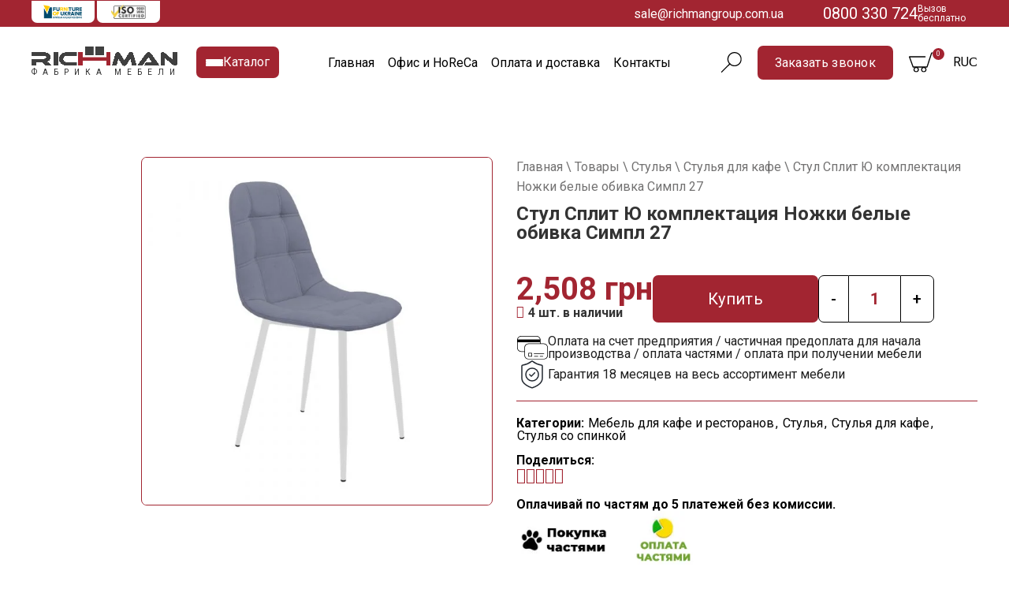

--- FILE ---
content_type: text/html; charset=UTF-8
request_url: https://richmangroup.com.ua/ru/product/stul-split-yu-komplektaciya-nozhki-belye-obivka-simpl-27/
body_size: 51419
content:
<!DOCTYPE html>
<html lang="ru-UA"
	prefix="og: https://ogp.me/ns#" >
<head><meta charset="UTF-8"><script>if(navigator.userAgent.match(/MSIE|Internet Explorer/i)||navigator.userAgent.match(/Trident\/7\..*?rv:11/i)){var href=document.location.href;if(!href.match(/[?&]nowprocket/)){if(href.indexOf("?")==-1){if(href.indexOf("#")==-1){document.location.href=href+"?nowprocket=1"}else{document.location.href=href.replace("#","?nowprocket=1#")}}else{if(href.indexOf("#")==-1){document.location.href=href+"&nowprocket=1"}else{document.location.href=href.replace("#","&nowprocket=1#")}}}}</script><script>(()=>{class RocketLazyLoadScripts{constructor(){this.v="1.2.5.1",this.triggerEvents=["keydown","mousedown","mousemove","touchmove","touchstart","touchend","wheel"],this.userEventHandler=this.t.bind(this),this.touchStartHandler=this.i.bind(this),this.touchMoveHandler=this.o.bind(this),this.touchEndHandler=this.h.bind(this),this.clickHandler=this.u.bind(this),this.interceptedClicks=[],this.interceptedClickListeners=[],this.l(this),window.addEventListener("pageshow",(t=>{this.persisted=t.persisted,this.everythingLoaded&&this.m()})),document.addEventListener("DOMContentLoaded",(()=>{this.p()})),this.delayedScripts={normal:[],async:[],defer:[]},this.trash=[],this.allJQueries=[]}k(t){document.hidden?t.t():(this.triggerEvents.forEach((e=>window.addEventListener(e,t.userEventHandler,{passive:!0}))),window.addEventListener("touchstart",t.touchStartHandler,{passive:!0}),window.addEventListener("mousedown",t.touchStartHandler),document.addEventListener("visibilitychange",t.userEventHandler))}_(){this.triggerEvents.forEach((t=>window.removeEventListener(t,this.userEventHandler,{passive:!0}))),document.removeEventListener("visibilitychange",this.userEventHandler)}i(t){"HTML"!==t.target.tagName&&(window.addEventListener("touchend",this.touchEndHandler),window.addEventListener("mouseup",this.touchEndHandler),window.addEventListener("touchmove",this.touchMoveHandler,{passive:!0}),window.addEventListener("mousemove",this.touchMoveHandler),t.target.addEventListener("click",this.clickHandler),this.L(t.target,!0),this.M(t.target,"onclick","rocket-onclick"),this.C())}o(t){window.removeEventListener("touchend",this.touchEndHandler),window.removeEventListener("mouseup",this.touchEndHandler),window.removeEventListener("touchmove",this.touchMoveHandler,{passive:!0}),window.removeEventListener("mousemove",this.touchMoveHandler),t.target.removeEventListener("click",this.clickHandler),this.L(t.target,!1),this.M(t.target,"rocket-onclick","onclick"),this.O()}h(){window.removeEventListener("touchend",this.touchEndHandler),window.removeEventListener("mouseup",this.touchEndHandler),window.removeEventListener("touchmove",this.touchMoveHandler,{passive:!0}),window.removeEventListener("mousemove",this.touchMoveHandler)}u(t){t.target.removeEventListener("click",this.clickHandler),this.L(t.target,!1),this.M(t.target,"rocket-onclick","onclick"),this.interceptedClicks.push(t),t.preventDefault(),t.stopPropagation(),t.stopImmediatePropagation(),this.O()}D(){window.removeEventListener("touchstart",this.touchStartHandler,{passive:!0}),window.removeEventListener("mousedown",this.touchStartHandler),this.interceptedClicks.forEach((t=>{t.target.dispatchEvent(new MouseEvent("click",{view:t.view,bubbles:!0,cancelable:!0}))}))}l(t){EventTarget.prototype.addEventListenerBase=EventTarget.prototype.addEventListener,EventTarget.prototype.addEventListener=function(e,i,o){"click"!==e||t.windowLoaded||i===t.clickHandler||t.interceptedClickListeners.push({target:this,func:i,options:o}),(this||window).addEventListenerBase(e,i,o)}}L(t,e){this.interceptedClickListeners.forEach((i=>{i.target===t&&(e?t.removeEventListener("click",i.func,i.options):t.addEventListener("click",i.func,i.options))})),t.parentNode!==document.documentElement&&this.L(t.parentNode,e)}S(){return new Promise((t=>{this.T?this.O=t:t()}))}C(){this.T=!0}O(){this.T=!1}M(t,e,i){t.hasAttribute&&t.hasAttribute(e)&&(event.target.setAttribute(i,event.target.getAttribute(e)),event.target.removeAttribute(e))}t(){this._(this),"loading"===document.readyState?document.addEventListener("DOMContentLoaded",this.R.bind(this)):this.R()}p(){let t=[];document.querySelectorAll("script[type=rocketlazyloadscript][data-rocket-src]").forEach((e=>{let i=e.getAttribute("data-rocket-src");if(i&&0!==i.indexOf("data:")){0===i.indexOf("//")&&(i=location.protocol+i);try{const o=new URL(i).origin;o!==location.origin&&t.push({src:o,crossOrigin:e.crossOrigin||"module"===e.getAttribute("data-rocket-type")})}catch(t){}}})),t=[...new Map(t.map((t=>[JSON.stringify(t),t]))).values()],this.j(t,"preconnect")}async R(){this.lastBreath=Date.now(),this.P(this),this.F(this),this.q(),this.A(),this.I(),await this.U(this.delayedScripts.normal),await this.U(this.delayedScripts.defer),await this.U(this.delayedScripts.async);try{await this.W(),await this.H(this),await this.J()}catch(t){console.error(t)}window.dispatchEvent(new Event("rocket-allScriptsLoaded")),this.everythingLoaded=!0,this.S().then((()=>{this.D()})),this.N()}A(){document.querySelectorAll("script[type=rocketlazyloadscript]").forEach((t=>{t.hasAttribute("data-rocket-src")?t.hasAttribute("async")&&!1!==t.async?this.delayedScripts.async.push(t):t.hasAttribute("defer")&&!1!==t.defer||"module"===t.getAttribute("data-rocket-type")?this.delayedScripts.defer.push(t):this.delayedScripts.normal.push(t):this.delayedScripts.normal.push(t)}))}async B(t){if(await this.G(),!0!==t.noModule||!("noModule"in HTMLScriptElement.prototype))return new Promise((e=>{let i;function o(){(i||t).setAttribute("data-rocket-status","executed"),e()}try{if(navigator.userAgent.indexOf("Firefox/")>0||""===navigator.vendor)i=document.createElement("script"),[...t.attributes].forEach((t=>{let e=t.nodeName;"type"!==e&&("data-rocket-type"===e&&(e="type"),"data-rocket-src"===e&&(e="src"),i.setAttribute(e,t.nodeValue))})),t.text&&(i.text=t.text),i.hasAttribute("src")?(i.addEventListener("load",o),i.addEventListener("error",(function(){i.setAttribute("data-rocket-status","failed"),e()})),setTimeout((()=>{i.isConnected||e()}),1)):(i.text=t.text,o()),t.parentNode.replaceChild(i,t);else{const i=t.getAttribute("data-rocket-type"),n=t.getAttribute("data-rocket-src");i?(t.type=i,t.removeAttribute("data-rocket-type")):t.removeAttribute("type"),t.addEventListener("load",o),t.addEventListener("error",(function(){t.setAttribute("data-rocket-status","failed"),e()})),n?(t.removeAttribute("data-rocket-src"),t.src=n):t.src="data:text/javascript;base64,"+window.btoa(unescape(encodeURIComponent(t.text)))}}catch(i){t.setAttribute("data-rocket-status","failed"),e()}}));t.setAttribute("data-rocket-status","skipped")}async U(t){const e=t.shift();return e&&e.isConnected?(await this.B(e),this.U(t)):Promise.resolve()}I(){this.j([...this.delayedScripts.normal,...this.delayedScripts.defer,...this.delayedScripts.async],"preload")}j(t,e){var i=document.createDocumentFragment();t.forEach((t=>{const o=t.getAttribute&&t.getAttribute("data-rocket-src")||t.src;if(o){const n=document.createElement("link");n.href=o,n.rel=e,"preconnect"!==e&&(n.as="script"),t.getAttribute&&"module"===t.getAttribute("data-rocket-type")&&(n.crossOrigin=!0),t.crossOrigin&&(n.crossOrigin=t.crossOrigin),t.integrity&&(n.integrity=t.integrity),i.appendChild(n),this.trash.push(n)}})),document.head.appendChild(i)}P(t){let e={};function i(i,o){return e[o].eventsToRewrite.indexOf(i)>=0&&!t.everythingLoaded?"rocket-"+i:i}function o(t,o){!function(t){e[t]||(e[t]={originalFunctions:{add:t.addEventListener,remove:t.removeEventListener},eventsToRewrite:[]},t.addEventListener=function(){arguments[0]=i(arguments[0],t),e[t].originalFunctions.add.apply(t,arguments)},t.removeEventListener=function(){arguments[0]=i(arguments[0],t),e[t].originalFunctions.remove.apply(t,arguments)})}(t),e[t].eventsToRewrite.push(o)}function n(e,i){let o=e[i];e[i]=null,Object.defineProperty(e,i,{get:()=>o||function(){},set(n){t.everythingLoaded?o=n:e["rocket"+i]=o=n}})}o(document,"DOMContentLoaded"),o(window,"DOMContentLoaded"),o(window,"load"),o(window,"pageshow"),o(document,"readystatechange"),n(document,"onreadystatechange"),n(window,"onload"),n(window,"onpageshow")}F(t){let e;function i(e){return t.everythingLoaded?e:e.split(" ").map((t=>"load"===t||0===t.indexOf("load.")?"rocket-jquery-load":t)).join(" ")}function o(o){if(o&&o.fn&&!t.allJQueries.includes(o)){o.fn.ready=o.fn.init.prototype.ready=function(e){return t.domReadyFired?e.bind(document)(o):document.addEventListener("rocket-DOMContentLoaded",(()=>e.bind(document)(o))),o([])};const e=o.fn.on;o.fn.on=o.fn.init.prototype.on=function(){return this[0]===window&&("string"==typeof arguments[0]||arguments[0]instanceof String?arguments[0]=i(arguments[0]):"object"==typeof arguments[0]&&Object.keys(arguments[0]).forEach((t=>{const e=arguments[0][t];delete arguments[0][t],arguments[0][i(t)]=e}))),e.apply(this,arguments),this},t.allJQueries.push(o)}e=o}o(window.jQuery),Object.defineProperty(window,"jQuery",{get:()=>e,set(t){o(t)}})}async H(t){const e=document.querySelector("script[data-webpack]");e&&(await async function(){return new Promise((t=>{e.addEventListener("load",t),e.addEventListener("error",t)}))}(),await t.K(),await t.H(t))}async W(){this.domReadyFired=!0,await this.G(),document.dispatchEvent(new Event("rocket-readystatechange")),await this.G(),document.rocketonreadystatechange&&document.rocketonreadystatechange(),await this.G(),document.dispatchEvent(new Event("rocket-DOMContentLoaded")),await this.G(),window.dispatchEvent(new Event("rocket-DOMContentLoaded"))}async J(){await this.G(),document.dispatchEvent(new Event("rocket-readystatechange")),await this.G(),document.rocketonreadystatechange&&document.rocketonreadystatechange(),await this.G(),window.dispatchEvent(new Event("rocket-load")),await this.G(),window.rocketonload&&window.rocketonload(),await this.G(),this.allJQueries.forEach((t=>t(window).trigger("rocket-jquery-load"))),await this.G();const t=new Event("rocket-pageshow");t.persisted=this.persisted,window.dispatchEvent(t),await this.G(),window.rocketonpageshow&&window.rocketonpageshow({persisted:this.persisted}),this.windowLoaded=!0}m(){document.onreadystatechange&&document.onreadystatechange(),window.onload&&window.onload(),window.onpageshow&&window.onpageshow({persisted:this.persisted})}q(){const t=new Map;document.write=document.writeln=function(e){const i=document.currentScript;i||console.error("WPRocket unable to document.write this: "+e);const o=document.createRange(),n=i.parentElement;let s=t.get(i);void 0===s&&(s=i.nextSibling,t.set(i,s));const c=document.createDocumentFragment();o.setStart(c,0),c.appendChild(o.createContextualFragment(e)),n.insertBefore(c,s)}}async G(){Date.now()-this.lastBreath>45&&(await this.K(),this.lastBreath=Date.now())}async K(){return document.hidden?new Promise((t=>setTimeout(t))):new Promise((t=>requestAnimationFrame(t)))}N(){this.trash.forEach((t=>t.remove()))}static run(){const t=new RocketLazyLoadScripts;t.k(t)}}RocketLazyLoadScripts.run()})();</script>
	

	
    
	
	<link rel="profile" href="http://gmpg.org/xfn/11">
	<link rel="pingback" href="https://richmangroup.com.ua/xmlrpc.php">

			<script type="rocketlazyloadscript">window.MSInputMethodContext && document.documentMode && document.write('<script src="https://richmangroup.com.ua/wp-content/themes/woodmart/js/libs/ie11CustomProperties.min.js"><\/script>');</script>
		<title>Купить Стул Сплит Ю комплектация Ножки белые обивка Симпл 27 - Цена | Фабрика Richman</title>

		<!-- All in One SEO 4.1.8 -->


		<meta name="description" content="Предлагаем купить Стул Сплит Ю комплектация Ножки белые обивка Симпл 27 от производителя мебельной фабрики Richman. На сайте: ✅фото, ✅подробное описание, ✅список модификаций, ✅доступная цена. Оптом и в розницу. Заказать Стул Сплит Ю комплектация Ножки белые обивка Симпл 27 онлайн или ☎ 0 800 330 724 Бесплатно" />
		<meta name="robots" content="max-image-preview:large" />
		<link rel="canonical" href="https://richmangroup.com.ua/ru/product/stul-split-yu-komplektaciya-nozhki-belye-obivka-simpl-27/" />
		<meta property="og:locale" content="ru_RU" />
		<meta property="og:site_name" content="RICHMAN - Фабрика мебели в Украине. У нас вы можете купить кровать, кресло от производителя." />
		<meta property="og:type" content="article" />
		<meta property="og:title" content="Купить Стул Сплит Ю комплектация Ножки белые обивка Симпл 27 - Цена | Фабрика Richman" />
		<meta property="og:description" content="Предлагаем купить Стул Сплит Ю комплектация Ножки белые обивка Симпл 27 от производителя мебельной фабрики Richman. На сайте: ✅фото, ✅подробное описание, ✅список модификаций, ✅доступная цена. Оптом и в розницу. Заказать Стул Сплит Ю комплектация Ножки белые обивка Симпл 27 онлайн или ☎ 0 800 330 724 Бесплатно" />
		<meta property="og:url" content="https://richmangroup.com.ua/ru/product/stul-split-yu-komplektaciya-nozhki-belye-obivka-simpl-27/" />
		<meta property="og:image" content="https://richmangroup.com.ua/wp-content/uploads/2024/02/photo_2024-02-22_15-36-19-optimized.jpg" />
		<meta property="og:image:secure_url" content="https://richmangroup.com.ua/wp-content/uploads/2024/02/photo_2024-02-22_15-36-19-optimized.jpg" />
		<meta property="og:image:width" content="800" />
		<meta property="og:image:height" content="800" />
		<meta property="article:published_time" content="2023-06-12T14:01:53+00:00" />
		<meta property="article:modified_time" content="2026-01-20T16:04:57+00:00" />
		<meta name="twitter:card" content="summary" />
		<meta name="twitter:title" content="Купить Стул Сплит Ю комплектация Ножки белые обивка Симпл 27 - Цена | Фабрика Richman" />
		<meta name="twitter:description" content="Предлагаем купить Стул Сплит Ю комплектация Ножки белые обивка Симпл 27 от производителя мебельной фабрики Richman. На сайте: ✅фото, ✅подробное описание, ✅список модификаций, ✅доступная цена. Оптом и в розницу. Заказать Стул Сплит Ю комплектация Ножки белые обивка Симпл 27 онлайн или ☎ 0 800 330 724 Бесплатно" />
		<meta name="twitter:image" content="https://richmangroup.com.ua/wp-content/uploads/2024/02/photo_2024-02-22_15-36-19-optimized.jpg" />
		<script type="application/ld+json" class="aioseo-schema">
			{"@context":"https:\/\/schema.org","@graph":[{"@type":"WebSite","@id":"https:\/\/richmangroup.com.ua\/#website","url":"https:\/\/richmangroup.com.ua\/","name":"RICHMAN","description":"\u0424\u0430\u0431\u0440\u0438\u043a\u0430 \u043c\u0435\u0431\u0435\u043b\u0438 \u0432 \u0423\u043a\u0440\u0430\u0438\u043d\u0435. \u0423 \u043d\u0430\u0441 \u0432\u044b \u043c\u043e\u0436\u0435\u0442\u0435 \u043a\u0443\u043f\u0438\u0442\u044c \u043a\u0440\u043e\u0432\u0430\u0442\u044c, \u043a\u0440\u0435\u0441\u043b\u043e \u043e\u0442 \u043f\u0440\u043e\u0438\u0437\u0432\u043e\u0434\u0438\u0442\u0435\u043b\u044f.","inLanguage":"ru-RU","publisher":{"@id":"https:\/\/richmangroup.com.ua\/#person"}},{"@type":"Person","@id":"https:\/\/richmangroup.com.ua\/#person","name":"admin","image":{"@type":"ImageObject","@id":"https:\/\/richmangroup.com.ua\/ru\/product\/stul-split-yu-komplektaciya-nozhki-belye-obivka-simpl-27\/#personImage","url":"https:\/\/secure.gravatar.com\/avatar\/ebc3efbf4ecd5cfe500f76270aa8148f?s=96&d=mm&r=g","width":96,"height":96,"caption":"admin"}},{"@type":"BreadcrumbList","@id":"https:\/\/richmangroup.com.ua\/ru\/product\/stul-split-yu-komplektaciya-nozhki-belye-obivka-simpl-27\/#breadcrumblist","itemListElement":[{"@type":"ListItem","@id":"https:\/\/richmangroup.com.ua\/#listItem","position":1,"item":{"@type":"WebPage","@id":"https:\/\/richmangroup.com.ua\/","name":"\u0413\u043b\u0430\u0432\u043d\u0430\u044f","description":"\u041f\u0440\u0435\u0434\u043b\u0430\u0433\u0430\u0435\u043c \u043a\u0443\u043f\u0438\u0442\u044c \u0421\u0442\u0443\u043b \u0421\u043f\u043b\u0438\u0442 \u042e \u043a\u043e\u043c\u043f\u043b\u0435\u043a\u0442\u0430\u0446\u0438\u044f \u041d\u043e\u0436\u043a\u0438 \u0431\u0435\u043b\u044b\u0435 \u043e\u0431\u0438\u0432\u043a\u0430 \u0421\u0438\u043c\u043f\u043b 27 \u043e\u0442 \u043f\u0440\u043e\u0438\u0437\u0432\u043e\u0434\u0438\u0442\u0435\u043b\u044f \u043c\u0435\u0431\u0435\u043b\u044c\u043d\u043e\u0439 \u0444\u0430\u0431\u0440\u0438\u043a\u0438 Richman. \u041d\u0430 \u0441\u0430\u0439\u0442\u0435: \u2705\u0444\u043e\u0442\u043e, \u2705\u043f\u043e\u0434\u0440\u043e\u0431\u043d\u043e\u0435 \u043e\u043f\u0438\u0441\u0430\u043d\u0438\u0435, \u2705\u0441\u043f\u0438\u0441\u043e\u043a \u043c\u043e\u0434\u0438\u0444\u0438\u043a\u0430\u0446\u0438\u0439, \u2705\u0434\u043e\u0441\u0442\u0443\u043f\u043d\u0430\u044f \u0446\u0435\u043d\u0430. \u041e\u043f\u0442\u043e\u043c \u0438 \u0432 \u0440\u043e\u0437\u043d\u0438\u0446\u0443. \u0417\u0430\u043a\u0430\u0437\u0430\u0442\u044c \u0421\u0442\u0443\u043b \u0421\u043f\u043b\u0438\u0442 \u042e \u043a\u043e\u043c\u043f\u043b\u0435\u043a\u0442\u0430\u0446\u0438\u044f \u041d\u043e\u0436\u043a\u0438 \u0431\u0435\u043b\u044b\u0435 \u043e\u0431\u0438\u0432\u043a\u0430 \u0421\u0438\u043c\u043f\u043b 27 \u043e\u043d\u043b\u0430\u0439\u043d \u0438\u043b\u0438 \u260e 0 800 330 724 \u0411\u0435\u0441\u043f\u043b\u0430\u0442\u043d\u043e","url":"https:\/\/richmangroup.com.ua\/"},"nextItem":"https:\/\/richmangroup.com.ua\/ru\/product\/stul-split-yu-komplektaciya-nozhki-belye-obivka-simpl-27\/#listItem"},{"@type":"ListItem","@id":"https:\/\/richmangroup.com.ua\/ru\/product\/stul-split-yu-komplektaciya-nozhki-belye-obivka-simpl-27\/#listItem","position":2,"item":{"@type":"WebPage","@id":"https:\/\/richmangroup.com.ua\/ru\/product\/stul-split-yu-komplektaciya-nozhki-belye-obivka-simpl-27\/","name":"\u0421\u0442\u0443\u043b \u0421\u043f\u043b\u0438\u0442 \u042e \u043a\u043e\u043c\u043f\u043b\u0435\u043a\u0442\u0430\u0446\u0438\u044f \u041d\u043e\u0436\u043a\u0438 \u0431\u0435\u043b\u044b\u0435 \u043e\u0431\u0438\u0432\u043a\u0430 \u0421\u0438\u043c\u043f\u043b 27","description":"\u041f\u0440\u0435\u0434\u043b\u0430\u0433\u0430\u0435\u043c \u043a\u0443\u043f\u0438\u0442\u044c \u0421\u0442\u0443\u043b \u0421\u043f\u043b\u0438\u0442 \u042e \u043a\u043e\u043c\u043f\u043b\u0435\u043a\u0442\u0430\u0446\u0438\u044f \u041d\u043e\u0436\u043a\u0438 \u0431\u0435\u043b\u044b\u0435 \u043e\u0431\u0438\u0432\u043a\u0430 \u0421\u0438\u043c\u043f\u043b 27 \u043e\u0442 \u043f\u0440\u043e\u0438\u0437\u0432\u043e\u0434\u0438\u0442\u0435\u043b\u044f \u043c\u0435\u0431\u0435\u043b\u044c\u043d\u043e\u0439 \u0444\u0430\u0431\u0440\u0438\u043a\u0438 Richman. \u041d\u0430 \u0441\u0430\u0439\u0442\u0435: \u2705\u0444\u043e\u0442\u043e, \u2705\u043f\u043e\u0434\u0440\u043e\u0431\u043d\u043e\u0435 \u043e\u043f\u0438\u0441\u0430\u043d\u0438\u0435, \u2705\u0441\u043f\u0438\u0441\u043e\u043a \u043c\u043e\u0434\u0438\u0444\u0438\u043a\u0430\u0446\u0438\u0439, \u2705\u0434\u043e\u0441\u0442\u0443\u043f\u043d\u0430\u044f \u0446\u0435\u043d\u0430. \u041e\u043f\u0442\u043e\u043c \u0438 \u0432 \u0440\u043e\u0437\u043d\u0438\u0446\u0443. \u0417\u0430\u043a\u0430\u0437\u0430\u0442\u044c \u0421\u0442\u0443\u043b \u0421\u043f\u043b\u0438\u0442 \u042e \u043a\u043e\u043c\u043f\u043b\u0435\u043a\u0442\u0430\u0446\u0438\u044f \u041d\u043e\u0436\u043a\u0438 \u0431\u0435\u043b\u044b\u0435 \u043e\u0431\u0438\u0432\u043a\u0430 \u0421\u0438\u043c\u043f\u043b 27 \u043e\u043d\u043b\u0430\u0439\u043d \u0438\u043b\u0438 \u260e 0 800 330 724 \u0411\u0435\u0441\u043f\u043b\u0430\u0442\u043d\u043e","url":"https:\/\/richmangroup.com.ua\/ru\/product\/stul-split-yu-komplektaciya-nozhki-belye-obivka-simpl-27\/"},"previousItem":"https:\/\/richmangroup.com.ua\/#listItem"}]},{"@type":"Person","@id":"https:\/\/richmangroup.com.ua\/ru\/author\/admin\/#author","url":"https:\/\/richmangroup.com.ua\/ru\/author\/admin\/","name":"admin","image":{"@type":"ImageObject","@id":"https:\/\/richmangroup.com.ua\/ru\/product\/stul-split-yu-komplektaciya-nozhki-belye-obivka-simpl-27\/#authorImage","url":"https:\/\/secure.gravatar.com\/avatar\/ebc3efbf4ecd5cfe500f76270aa8148f?s=96&d=mm&r=g","width":96,"height":96,"caption":"admin"}},{"@type":"ItemPage","@id":"https:\/\/richmangroup.com.ua\/ru\/product\/stul-split-yu-komplektaciya-nozhki-belye-obivka-simpl-27\/#itempage","url":"https:\/\/richmangroup.com.ua\/ru\/product\/stul-split-yu-komplektaciya-nozhki-belye-obivka-simpl-27\/","name":"\u041a\u0443\u043f\u0438\u0442\u044c \u0421\u0442\u0443\u043b \u0421\u043f\u043b\u0438\u0442 \u042e \u043a\u043e\u043c\u043f\u043b\u0435\u043a\u0442\u0430\u0446\u0438\u044f \u041d\u043e\u0436\u043a\u0438 \u0431\u0435\u043b\u044b\u0435 \u043e\u0431\u0438\u0432\u043a\u0430 \u0421\u0438\u043c\u043f\u043b 27 - \u0426\u0435\u043d\u0430 | \u0424\u0430\u0431\u0440\u0438\u043a\u0430 Richman","description":"\u041f\u0440\u0435\u0434\u043b\u0430\u0433\u0430\u0435\u043c \u043a\u0443\u043f\u0438\u0442\u044c \u0421\u0442\u0443\u043b \u0421\u043f\u043b\u0438\u0442 \u042e \u043a\u043e\u043c\u043f\u043b\u0435\u043a\u0442\u0430\u0446\u0438\u044f \u041d\u043e\u0436\u043a\u0438 \u0431\u0435\u043b\u044b\u0435 \u043e\u0431\u0438\u0432\u043a\u0430 \u0421\u0438\u043c\u043f\u043b 27 \u043e\u0442 \u043f\u0440\u043e\u0438\u0437\u0432\u043e\u0434\u0438\u0442\u0435\u043b\u044f \u043c\u0435\u0431\u0435\u043b\u044c\u043d\u043e\u0439 \u0444\u0430\u0431\u0440\u0438\u043a\u0438 Richman. \u041d\u0430 \u0441\u0430\u0439\u0442\u0435: \u2705\u0444\u043e\u0442\u043e, \u2705\u043f\u043e\u0434\u0440\u043e\u0431\u043d\u043e\u0435 \u043e\u043f\u0438\u0441\u0430\u043d\u0438\u0435, \u2705\u0441\u043f\u0438\u0441\u043e\u043a \u043c\u043e\u0434\u0438\u0444\u0438\u043a\u0430\u0446\u0438\u0439, \u2705\u0434\u043e\u0441\u0442\u0443\u043f\u043d\u0430\u044f \u0446\u0435\u043d\u0430. \u041e\u043f\u0442\u043e\u043c \u0438 \u0432 \u0440\u043e\u0437\u043d\u0438\u0446\u0443. \u0417\u0430\u043a\u0430\u0437\u0430\u0442\u044c \u0421\u0442\u0443\u043b \u0421\u043f\u043b\u0438\u0442 \u042e \u043a\u043e\u043c\u043f\u043b\u0435\u043a\u0442\u0430\u0446\u0438\u044f \u041d\u043e\u0436\u043a\u0438 \u0431\u0435\u043b\u044b\u0435 \u043e\u0431\u0438\u0432\u043a\u0430 \u0421\u0438\u043c\u043f\u043b 27 \u043e\u043d\u043b\u0430\u0439\u043d \u0438\u043b\u0438 \u260e 0 800 330 724 \u0411\u0435\u0441\u043f\u043b\u0430\u0442\u043d\u043e","inLanguage":"ru-RU","isPartOf":{"@id":"https:\/\/richmangroup.com.ua\/#website"},"breadcrumb":{"@id":"https:\/\/richmangroup.com.ua\/ru\/product\/stul-split-yu-komplektaciya-nozhki-belye-obivka-simpl-27\/#breadcrumblist"},"author":"https:\/\/richmangroup.com.ua\/ru\/author\/admin\/#author","creator":"https:\/\/richmangroup.com.ua\/ru\/author\/admin\/#author","image":{"@type":"ImageObject","@id":"https:\/\/richmangroup.com.ua\/#mainImage","url":"https:\/\/richmangroup.com.ua\/wp-content\/uploads\/2023\/03\/stilecz-split-yu-nizhki-bili-simpl-27-2.jpg","width":1000,"height":1000,"caption":"\u0421\u0442\u0456\u043b\u0435\u0446\u044c \u0421\u043f\u043b\u0456\u0442 \u042e (\u043d\u0456\u0436\u043a\u0438 \u0431\u0456\u043b\u0456) - \u0421\u0456\u043c\u043f\u043b 27"},"primaryImageOfPage":{"@id":"https:\/\/richmangroup.com.ua\/ru\/product\/stul-split-yu-komplektaciya-nozhki-belye-obivka-simpl-27\/#mainImage"},"datePublished":"2023-06-12T14:01:53+03:00","dateModified":"2026-01-20T16:04:57+03:00"}]}
		</script>
		<!-- All in One SEO -->

<link rel="alternate" href="https://richmangroup.com.ua/product/stilec-split-yu-komplektaciya-nizhki-bili-obbivka-simpl-27/" hreflang="uk" />
<link rel="alternate" href="https://richmangroup.com.ua/ru/product/stul-split-yu-komplektaciya-nozhki-belye-obivka-simpl-27/" hreflang="ru" />
<link rel='dns-prefetch' href='//www.google.com' />
<link rel='dns-prefetch' href='//fonts.googleapis.com' />
<link rel='dns-prefetch' href='//s.w.org' />
<link rel='stylesheet' id='wp-block-library-css'  href='https://richmangroup.com.ua/wp-includes/css/dist/block-library/style.min.css?ver=5.9.12' type='text/css' media='all' />
<link data-minify="1" rel='stylesheet' id='wc-blocks-vendors-style-css'  href='https://richmangroup.com.ua/wp-content/cache/min/1/wp-content/plugins/woocommerce/packages/woocommerce-blocks/build/wc-blocks-vendors-style.css?ver=1768919137' type='text/css' media='all' />
<link data-minify="1" rel='stylesheet' id='wc-blocks-style-css'  href='https://richmangroup.com.ua/wp-content/cache/min/1/wp-content/plugins/woocommerce/packages/woocommerce-blocks/build/wc-blocks-style.css?ver=1768919137' type='text/css' media='all' />
<style id='global-styles-inline-css' type='text/css'>
body{--wp--preset--color--black: #000000;--wp--preset--color--cyan-bluish-gray: #abb8c3;--wp--preset--color--white: #ffffff;--wp--preset--color--pale-pink: #f78da7;--wp--preset--color--vivid-red: #cf2e2e;--wp--preset--color--luminous-vivid-orange: #ff6900;--wp--preset--color--luminous-vivid-amber: #fcb900;--wp--preset--color--light-green-cyan: #7bdcb5;--wp--preset--color--vivid-green-cyan: #00d084;--wp--preset--color--pale-cyan-blue: #8ed1fc;--wp--preset--color--vivid-cyan-blue: #0693e3;--wp--preset--color--vivid-purple: #9b51e0;--wp--preset--gradient--vivid-cyan-blue-to-vivid-purple: linear-gradient(135deg,rgba(6,147,227,1) 0%,rgb(155,81,224) 100%);--wp--preset--gradient--light-green-cyan-to-vivid-green-cyan: linear-gradient(135deg,rgb(122,220,180) 0%,rgb(0,208,130) 100%);--wp--preset--gradient--luminous-vivid-amber-to-luminous-vivid-orange: linear-gradient(135deg,rgba(252,185,0,1) 0%,rgba(255,105,0,1) 100%);--wp--preset--gradient--luminous-vivid-orange-to-vivid-red: linear-gradient(135deg,rgba(255,105,0,1) 0%,rgb(207,46,46) 100%);--wp--preset--gradient--very-light-gray-to-cyan-bluish-gray: linear-gradient(135deg,rgb(238,238,238) 0%,rgb(169,184,195) 100%);--wp--preset--gradient--cool-to-warm-spectrum: linear-gradient(135deg,rgb(74,234,220) 0%,rgb(151,120,209) 20%,rgb(207,42,186) 40%,rgb(238,44,130) 60%,rgb(251,105,98) 80%,rgb(254,248,76) 100%);--wp--preset--gradient--blush-light-purple: linear-gradient(135deg,rgb(255,206,236) 0%,rgb(152,150,240) 100%);--wp--preset--gradient--blush-bordeaux: linear-gradient(135deg,rgb(254,205,165) 0%,rgb(254,45,45) 50%,rgb(107,0,62) 100%);--wp--preset--gradient--luminous-dusk: linear-gradient(135deg,rgb(255,203,112) 0%,rgb(199,81,192) 50%,rgb(65,88,208) 100%);--wp--preset--gradient--pale-ocean: linear-gradient(135deg,rgb(255,245,203) 0%,rgb(182,227,212) 50%,rgb(51,167,181) 100%);--wp--preset--gradient--electric-grass: linear-gradient(135deg,rgb(202,248,128) 0%,rgb(113,206,126) 100%);--wp--preset--gradient--midnight: linear-gradient(135deg,rgb(2,3,129) 0%,rgb(40,116,252) 100%);--wp--preset--duotone--dark-grayscale: url('#wp-duotone-dark-grayscale');--wp--preset--duotone--grayscale: url('#wp-duotone-grayscale');--wp--preset--duotone--purple-yellow: url('#wp-duotone-purple-yellow');--wp--preset--duotone--blue-red: url('#wp-duotone-blue-red');--wp--preset--duotone--midnight: url('#wp-duotone-midnight');--wp--preset--duotone--magenta-yellow: url('#wp-duotone-magenta-yellow');--wp--preset--duotone--purple-green: url('#wp-duotone-purple-green');--wp--preset--duotone--blue-orange: url('#wp-duotone-blue-orange');--wp--preset--font-size--small: 13px;--wp--preset--font-size--medium: 20px;--wp--preset--font-size--large: 36px;--wp--preset--font-size--x-large: 42px;}.has-black-color{color: var(--wp--preset--color--black) !important;}.has-cyan-bluish-gray-color{color: var(--wp--preset--color--cyan-bluish-gray) !important;}.has-white-color{color: var(--wp--preset--color--white) !important;}.has-pale-pink-color{color: var(--wp--preset--color--pale-pink) !important;}.has-vivid-red-color{color: var(--wp--preset--color--vivid-red) !important;}.has-luminous-vivid-orange-color{color: var(--wp--preset--color--luminous-vivid-orange) !important;}.has-luminous-vivid-amber-color{color: var(--wp--preset--color--luminous-vivid-amber) !important;}.has-light-green-cyan-color{color: var(--wp--preset--color--light-green-cyan) !important;}.has-vivid-green-cyan-color{color: var(--wp--preset--color--vivid-green-cyan) !important;}.has-pale-cyan-blue-color{color: var(--wp--preset--color--pale-cyan-blue) !important;}.has-vivid-cyan-blue-color{color: var(--wp--preset--color--vivid-cyan-blue) !important;}.has-vivid-purple-color{color: var(--wp--preset--color--vivid-purple) !important;}.has-black-background-color{background-color: var(--wp--preset--color--black) !important;}.has-cyan-bluish-gray-background-color{background-color: var(--wp--preset--color--cyan-bluish-gray) !important;}.has-white-background-color{background-color: var(--wp--preset--color--white) !important;}.has-pale-pink-background-color{background-color: var(--wp--preset--color--pale-pink) !important;}.has-vivid-red-background-color{background-color: var(--wp--preset--color--vivid-red) !important;}.has-luminous-vivid-orange-background-color{background-color: var(--wp--preset--color--luminous-vivid-orange) !important;}.has-luminous-vivid-amber-background-color{background-color: var(--wp--preset--color--luminous-vivid-amber) !important;}.has-light-green-cyan-background-color{background-color: var(--wp--preset--color--light-green-cyan) !important;}.has-vivid-green-cyan-background-color{background-color: var(--wp--preset--color--vivid-green-cyan) !important;}.has-pale-cyan-blue-background-color{background-color: var(--wp--preset--color--pale-cyan-blue) !important;}.has-vivid-cyan-blue-background-color{background-color: var(--wp--preset--color--vivid-cyan-blue) !important;}.has-vivid-purple-background-color{background-color: var(--wp--preset--color--vivid-purple) !important;}.has-black-border-color{border-color: var(--wp--preset--color--black) !important;}.has-cyan-bluish-gray-border-color{border-color: var(--wp--preset--color--cyan-bluish-gray) !important;}.has-white-border-color{border-color: var(--wp--preset--color--white) !important;}.has-pale-pink-border-color{border-color: var(--wp--preset--color--pale-pink) !important;}.has-vivid-red-border-color{border-color: var(--wp--preset--color--vivid-red) !important;}.has-luminous-vivid-orange-border-color{border-color: var(--wp--preset--color--luminous-vivid-orange) !important;}.has-luminous-vivid-amber-border-color{border-color: var(--wp--preset--color--luminous-vivid-amber) !important;}.has-light-green-cyan-border-color{border-color: var(--wp--preset--color--light-green-cyan) !important;}.has-vivid-green-cyan-border-color{border-color: var(--wp--preset--color--vivid-green-cyan) !important;}.has-pale-cyan-blue-border-color{border-color: var(--wp--preset--color--pale-cyan-blue) !important;}.has-vivid-cyan-blue-border-color{border-color: var(--wp--preset--color--vivid-cyan-blue) !important;}.has-vivid-purple-border-color{border-color: var(--wp--preset--color--vivid-purple) !important;}.has-vivid-cyan-blue-to-vivid-purple-gradient-background{background: var(--wp--preset--gradient--vivid-cyan-blue-to-vivid-purple) !important;}.has-light-green-cyan-to-vivid-green-cyan-gradient-background{background: var(--wp--preset--gradient--light-green-cyan-to-vivid-green-cyan) !important;}.has-luminous-vivid-amber-to-luminous-vivid-orange-gradient-background{background: var(--wp--preset--gradient--luminous-vivid-amber-to-luminous-vivid-orange) !important;}.has-luminous-vivid-orange-to-vivid-red-gradient-background{background: var(--wp--preset--gradient--luminous-vivid-orange-to-vivid-red) !important;}.has-very-light-gray-to-cyan-bluish-gray-gradient-background{background: var(--wp--preset--gradient--very-light-gray-to-cyan-bluish-gray) !important;}.has-cool-to-warm-spectrum-gradient-background{background: var(--wp--preset--gradient--cool-to-warm-spectrum) !important;}.has-blush-light-purple-gradient-background{background: var(--wp--preset--gradient--blush-light-purple) !important;}.has-blush-bordeaux-gradient-background{background: var(--wp--preset--gradient--blush-bordeaux) !important;}.has-luminous-dusk-gradient-background{background: var(--wp--preset--gradient--luminous-dusk) !important;}.has-pale-ocean-gradient-background{background: var(--wp--preset--gradient--pale-ocean) !important;}.has-electric-grass-gradient-background{background: var(--wp--preset--gradient--electric-grass) !important;}.has-midnight-gradient-background{background: var(--wp--preset--gradient--midnight) !important;}.has-small-font-size{font-size: var(--wp--preset--font-size--small) !important;}.has-medium-font-size{font-size: var(--wp--preset--font-size--medium) !important;}.has-large-font-size{font-size: var(--wp--preset--font-size--large) !important;}.has-x-large-font-size{font-size: var(--wp--preset--font-size--x-large) !important;}
</style>
<link rel='stylesheet' id='clone-posts-css'  href='https://richmangroup.com.ua/wp-content/plugins/clone-posts/public/css/clone-posts-public.css?ver=2.0.1' type='text/css' media='all' />
<style id='woocommerce-inline-inline-css' type='text/css'>
.woocommerce form .form-row .required { visibility: visible; }
</style>
<link data-minify="1" rel='stylesheet' id='yith_wcbm_badge_style-css'  href='https://richmangroup.com.ua/wp-content/cache/min/1/wp-content/plugins/yith-woocommerce-badges-management/assets/css/frontend.css?ver=1768919137' type='text/css' media='all' />
<style id='yith_wcbm_badge_style-inline-css' type='text/css'>
.yith-wcbm-badge.yith-wcbm-badge-text.yith-wcbm-badge-42933 {
				bottom: 0; left: 50%; 
				
				-ms-transform: translateX(-50%); 
				-webkit-transform: translateX(-50%); 
				transform: translateX(-50%);
				padding: 0px 0px 0px 0px;
				background-color:#a22430; border-radius: 0px 0px 0px 0px; width:427px; height:60px;
			}.yith-wcbm-badge.yith-wcbm-badge-text.yith-wcbm-badge-79738 {
				top: 0; left: 0; 
				
				-ms-transform: ; 
				-webkit-transform: ; 
				transform: ;
				padding: 0px 0px 0px 0px;
				background-color:#338e3a; border-radius: 0px 0px 0px 0px; width:150px; height:30px;
			}.yith-wcbm-badge.yith-wcbm-badge-text.yith-wcbm-badge-112024 {
				top: 0; right: 0; 
				
				-ms-transform: ; 
				-webkit-transform: ; 
				transform: ;
				padding: 0px 0px 0px 0px;
				background-color:#4bf929; border-radius: 0px 0px 0px 0px; width:150px; height:50px;
			}.yith-wcbm-badge.yith-wcbm-badge-text.yith-wcbm-badge-66495 {
				top: 0; left: 0; 
				
				-ms-transform: ; 
				-webkit-transform: ; 
				transform: ;
				padding: 0px 0px 0px 0px;
				background-color:#338e3a; border-radius: 0px 0px 0px 0px; width:150px; height:30px;
			}
</style>
<link data-minify="1" rel='stylesheet' id='yith-gfont-open-sans-css'  href='https://richmangroup.com.ua/wp-content/cache/min/1/wp-content/plugins/yith-woocommerce-badges-management/assets/fonts/open-sans/style.css?ver=1768919137' type='text/css' media='all' />
<link data-minify="1" rel='stylesheet' id='style-custom-css'  href='https://richmangroup.com.ua/wp-content/cache/min/1/wp-content/themes/woodmart/css/custom.css?ver=1768919137' type='text/css' media='all' />
<link data-minify="1" rel='stylesheet' id='wgdr-css'  href='https://richmangroup.com.ua/wp-content/cache/min/1/wp-content/plugins/woocommerce-google-dynamic-retargeting-tag/public/css/wgdr-frontend.css?ver=1768919137' type='text/css' media='all' />
<link data-minify="1" rel='stylesheet' id='js_composer_front-css'  href='https://richmangroup.com.ua/wp-content/cache/min/1/wp-content/plugins/js_composer/assets/css/js_composer.min.css?ver=1768919137' type='text/css' media='all' />
<link rel='stylesheet' id='popup-maker-site-css'  href='https://richmangroup.com.ua/wp-content/plugins/popup-maker/assets/css/pum-site.min.css?ver=1.16.4' type='text/css' media='all' />
<style id='popup-maker-site-inline-css' type='text/css'>
/* Popup Google Fonts */
@import url('//fonts.googleapis.com/css?family=Montserrat:100');

/* Popup Theme 63488: Только контент - Для конструкторов страниц или редактора блоков */
.pum-theme-63488, .pum-theme-content-only { background-color: rgba( 0, 0, 0, 0.70 ) } 
.pum-theme-63488 .pum-container, .pum-theme-content-only .pum-container { padding: 0px; border-radius: 0px; border: 1px none #000000; box-shadow: 0px 0px 0px 0px rgba( 2, 2, 2, 0.00 ) } 
.pum-theme-63488 .pum-title, .pum-theme-content-only .pum-title { color: #000000; text-align: left; text-shadow: 0px 0px 0px rgba( 2, 2, 2, 0.23 ); font-family: inherit; font-weight: 400; font-size: 32px; line-height: 36px } 
.pum-theme-63488 .pum-content, .pum-theme-content-only .pum-content { color: #8c8c8c; font-family: inherit; font-weight: 400 } 
.pum-theme-63488 .pum-content + .pum-close, .pum-theme-content-only .pum-content + .pum-close { position: absolute; height: 18px; width: 18px; left: auto; right: 7px; bottom: auto; top: 7px; padding: 0px; color: #000000; font-family: inherit; font-weight: 700; font-size: 20px; line-height: 20px; border: 1px none #ffffff; border-radius: 15px; box-shadow: 0px 0px 0px 0px rgba( 2, 2, 2, 0.00 ); text-shadow: 0px 0px 0px rgba( 0, 0, 0, 0.00 ); background-color: rgba( 255, 255, 255, 0.00 ) } 

/* Popup Theme 63481: Тема по умолчанию */
.pum-theme-63481, .pum-theme-%d1%82%d0%b5%d0%bc%d0%b0-%d0%bf%d0%be-%d1%83%d0%bc%d0%be%d0%bb%d1%87%d0%b0%d0%bd%d0%b8%d1%8e { background-color: rgba( 255, 255, 255, 1.00 ) } 
.pum-theme-63481 .pum-container, .pum-theme-%d1%82%d0%b5%d0%bc%d0%b0-%d0%bf%d0%be-%d1%83%d0%bc%d0%be%d0%bb%d1%87%d0%b0%d0%bd%d0%b8%d1%8e .pum-container { padding: 18px; border-radius: 0px; border: 1px none #000000; box-shadow: 1px 1px 3px 0px rgba( 2, 2, 2, 0.23 ); background-color: rgba( 249, 249, 249, 1.00 ) } 
.pum-theme-63481 .pum-title, .pum-theme-%d1%82%d0%b5%d0%bc%d0%b0-%d0%bf%d0%be-%d1%83%d0%bc%d0%be%d0%bb%d1%87%d0%b0%d0%bd%d0%b8%d1%8e .pum-title { color: #000000; text-align: left; text-shadow: 0px 0px 0px rgba( 2, 2, 2, 0.23 ); font-family: inherit; font-weight: 400; font-size: 32px; font-style: normal; line-height: 36px } 
.pum-theme-63481 .pum-content, .pum-theme-%d1%82%d0%b5%d0%bc%d0%b0-%d0%bf%d0%be-%d1%83%d0%bc%d0%be%d0%bb%d1%87%d0%b0%d0%bd%d0%b8%d1%8e .pum-content { color: #8c8c8c; font-family: inherit; font-weight: 400; font-style: inherit } 
.pum-theme-63481 .pum-content + .pum-close, .pum-theme-%d1%82%d0%b5%d0%bc%d0%b0-%d0%bf%d0%be-%d1%83%d0%bc%d0%be%d0%bb%d1%87%d0%b0%d0%bd%d0%b8%d1%8e .pum-content + .pum-close { position: absolute; height: auto; width: auto; left: auto; right: 0px; bottom: auto; top: 0px; padding: 8px; color: #ffffff; font-family: inherit; font-weight: 400; font-size: 12px; font-style: inherit; line-height: 36px; border: 1px none #ffffff; border-radius: 0px; box-shadow: 1px 1px 3px 0px rgba( 2, 2, 2, 0.23 ); text-shadow: 0px 0px 0px rgba( 0, 0, 0, 0.23 ); background-color: rgba( 0, 183, 205, 1.00 ) } 

/* Popup Theme 63482: Light Box */
.pum-theme-63482, .pum-theme-lightbox { background-color: rgba( 0, 0, 0, 0.60 ) } 
.pum-theme-63482 .pum-container, .pum-theme-lightbox .pum-container { padding: 18px; border-radius: 3px; border: 8px solid #000000; box-shadow: 0px 0px 30px 0px rgba( 2, 2, 2, 1.00 ); background-color: rgba( 255, 255, 255, 1.00 ) } 
.pum-theme-63482 .pum-title, .pum-theme-lightbox .pum-title { color: #000000; text-align: left; text-shadow: 0px 0px 0px rgba( 2, 2, 2, 0.23 ); font-family: inherit; font-weight: 100; font-size: 32px; line-height: 36px } 
.pum-theme-63482 .pum-content, .pum-theme-lightbox .pum-content { color: #000000; font-family: inherit; font-weight: 100 } 
.pum-theme-63482 .pum-content + .pum-close, .pum-theme-lightbox .pum-content + .pum-close { position: absolute; height: 26px; width: 26px; left: auto; right: -13px; bottom: auto; top: -13px; padding: 0px; color: #ffffff; font-family: Arial; font-weight: 100; font-size: 24px; line-height: 24px; border: 2px solid #ffffff; border-radius: 26px; box-shadow: 0px 0px 15px 1px rgba( 2, 2, 2, 0.75 ); text-shadow: 0px 0px 0px rgba( 0, 0, 0, 0.23 ); background-color: rgba( 0, 0, 0, 1.00 ) } 

/* Popup Theme 63483: Enterprise Blue */
.pum-theme-63483, .pum-theme-enterprise-blue { background-color: rgba( 0, 0, 0, 0.70 ) } 
.pum-theme-63483 .pum-container, .pum-theme-enterprise-blue .pum-container { padding: 28px; border-radius: 5px; border: 1px none #000000; box-shadow: 0px 10px 25px 4px rgba( 2, 2, 2, 0.50 ); background-color: rgba( 255, 255, 255, 1.00 ) } 
.pum-theme-63483 .pum-title, .pum-theme-enterprise-blue .pum-title { color: #315b7c; text-align: left; text-shadow: 0px 0px 0px rgba( 2, 2, 2, 0.23 ); font-family: inherit; font-weight: 100; font-size: 34px; line-height: 36px } 
.pum-theme-63483 .pum-content, .pum-theme-enterprise-blue .pum-content { color: #2d2d2d; font-family: inherit; font-weight: 100 } 
.pum-theme-63483 .pum-content + .pum-close, .pum-theme-enterprise-blue .pum-content + .pum-close { position: absolute; height: 28px; width: 28px; left: auto; right: 8px; bottom: auto; top: 8px; padding: 4px; color: #ffffff; font-family: Times New Roman; font-weight: 100; font-size: 20px; line-height: 20px; border: 1px none #ffffff; border-radius: 42px; box-shadow: 0px 0px 0px 0px rgba( 2, 2, 2, 0.23 ); text-shadow: 0px 0px 0px rgba( 0, 0, 0, 0.23 ); background-color: rgba( 49, 91, 124, 1.00 ) } 

/* Popup Theme 63484: Hello Box */
.pum-theme-63484, .pum-theme-hello-box { background-color: rgba( 0, 0, 0, 0.75 ) } 
.pum-theme-63484 .pum-container, .pum-theme-hello-box .pum-container { padding: 30px; border-radius: 80px; border: 14px solid #81d742; box-shadow: 0px 0px 0px 0px rgba( 2, 2, 2, 0.00 ); background-color: rgba( 255, 255, 255, 1.00 ) } 
.pum-theme-63484 .pum-title, .pum-theme-hello-box .pum-title { color: #2d2d2d; text-align: left; text-shadow: 0px 0px 0px rgba( 2, 2, 2, 0.23 ); font-family: Montserrat; font-weight: 100; font-size: 32px; line-height: 36px } 
.pum-theme-63484 .pum-content, .pum-theme-hello-box .pum-content { color: #2d2d2d; font-family: inherit; font-weight: 100 } 
.pum-theme-63484 .pum-content + .pum-close, .pum-theme-hello-box .pum-content + .pum-close { position: absolute; height: auto; width: auto; left: auto; right: -30px; bottom: auto; top: -30px; padding: 0px; color: #2d2d2d; font-family: Times New Roman; font-weight: 100; font-size: 32px; line-height: 28px; border: 1px none #ffffff; border-radius: 28px; box-shadow: 0px 0px 0px 0px rgba( 2, 2, 2, 0.23 ); text-shadow: 0px 0px 0px rgba( 0, 0, 0, 0.23 ); background-color: rgba( 255, 255, 255, 1.00 ) } 

/* Popup Theme 63485: Режущий край */
.pum-theme-63485, .pum-theme-cutting-edge { background-color: rgba( 0, 0, 0, 0.50 ) } 
.pum-theme-63485 .pum-container, .pum-theme-cutting-edge .pum-container { padding: 18px; border-radius: 0px; border: 1px none #000000; box-shadow: 0px 10px 25px 0px rgba( 2, 2, 2, 0.50 ); background-color: rgba( 30, 115, 190, 1.00 ) } 
.pum-theme-63485 .pum-title, .pum-theme-cutting-edge .pum-title { color: #ffffff; text-align: left; text-shadow: 0px 0px 0px rgba( 2, 2, 2, 0.23 ); font-family: Sans-Serif; font-weight: 100; font-size: 26px; line-height: 28px } 
.pum-theme-63485 .pum-content, .pum-theme-cutting-edge .pum-content { color: #ffffff; font-family: inherit; font-weight: 100 } 
.pum-theme-63485 .pum-content + .pum-close, .pum-theme-cutting-edge .pum-content + .pum-close { position: absolute; height: 24px; width: 24px; left: auto; right: 0px; bottom: auto; top: 0px; padding: 0px; color: #1e73be; font-family: Times New Roman; font-weight: 100; font-size: 32px; line-height: 24px; border: 1px none #ffffff; border-radius: 0px; box-shadow: -1px 1px 1px 0px rgba( 2, 2, 2, 0.10 ); text-shadow: -1px 1px 1px rgba( 0, 0, 0, 0.10 ); background-color: rgba( 238, 238, 34, 1.00 ) } 

/* Popup Theme 63486: Рамка границы */
.pum-theme-63486, .pum-theme-framed-border { background-color: rgba( 255, 255, 255, 0.50 ) } 
.pum-theme-63486 .pum-container, .pum-theme-framed-border .pum-container { padding: 18px; border-radius: 0px; border: 20px outset #dd3333; box-shadow: 1px 1px 3px 0px rgba( 2, 2, 2, 0.97 ) inset; background-color: rgba( 255, 251, 239, 1.00 ) } 
.pum-theme-63486 .pum-title, .pum-theme-framed-border .pum-title { color: #000000; text-align: left; text-shadow: 0px 0px 0px rgba( 2, 2, 2, 0.23 ); font-family: inherit; font-weight: 100; font-size: 32px; line-height: 36px } 
.pum-theme-63486 .pum-content, .pum-theme-framed-border .pum-content { color: #2d2d2d; font-family: inherit; font-weight: 100 } 
.pum-theme-63486 .pum-content + .pum-close, .pum-theme-framed-border .pum-content + .pum-close { position: absolute; height: 20px; width: 20px; left: auto; right: -20px; bottom: auto; top: -20px; padding: 0px; color: #ffffff; font-family: Tahoma; font-weight: 700; font-size: 16px; line-height: 18px; border: 1px none #ffffff; border-radius: 0px; box-shadow: 0px 0px 0px 0px rgba( 2, 2, 2, 0.23 ); text-shadow: 0px 0px 0px rgba( 0, 0, 0, 0.23 ); background-color: rgba( 0, 0, 0, 0.55 ) } 

/* Popup Theme 63487: Плавающая панель, светло-голубая */
.pum-theme-63487, .pum-theme-floating-bar { background-color: rgba( 255, 255, 255, 0.00 ) } 
.pum-theme-63487 .pum-container, .pum-theme-floating-bar .pum-container { padding: 8px; border-radius: 0px; border: 1px none #000000; box-shadow: 1px 1px 3px 0px rgba( 2, 2, 2, 0.23 ); background-color: rgba( 238, 246, 252, 1.00 ) } 
.pum-theme-63487 .pum-title, .pum-theme-floating-bar .pum-title { color: #505050; text-align: left; text-shadow: 0px 0px 0px rgba( 2, 2, 2, 0.23 ); font-family: inherit; font-weight: 400; font-size: 32px; line-height: 36px } 
.pum-theme-63487 .pum-content, .pum-theme-floating-bar .pum-content { color: #505050; font-family: inherit; font-weight: 400 } 
.pum-theme-63487 .pum-content + .pum-close, .pum-theme-floating-bar .pum-content + .pum-close { position: absolute; height: 18px; width: 18px; left: auto; right: 5px; bottom: auto; top: 50%; padding: 0px; color: #505050; font-family: Sans-Serif; font-weight: 700; font-size: 15px; line-height: 18px; border: 1px solid #505050; border-radius: 15px; box-shadow: 0px 0px 0px 0px rgba( 2, 2, 2, 0.00 ); text-shadow: 0px 0px 0px rgba( 0, 0, 0, 0.00 ); background-color: rgba( 255, 255, 255, 0.00 ); transform: translate(0, -50%) } 

#pum-118011 {z-index: 1999999999}
#pum-115727 {z-index: 1999999999}
#pum-80719 {z-index: 1999999999}
#pum-63490 {z-index: 1999999999}
#pum-64645 {z-index: 1999999999}
#pum-63489 {z-index: 1999999999}

</style>
<link rel='stylesheet' id='bootstrap-css'  href='https://richmangroup.com.ua/wp-content/themes/woodmart/css/bootstrap.min.css?ver=6.2.4' type='text/css' media='all' />
<link rel='stylesheet' id='woodmart-style-css'  href='https://richmangroup.com.ua/wp-content/themes/woodmart/css/parts/base.min.css?ver=6.2.4' type='text/css' media='all' />
<link rel='stylesheet' id='wd-widget-wd-recent-posts-css'  href='https://richmangroup.com.ua/wp-content/themes/woodmart/css/parts/widget-wd-recent-posts.min.css?ver=6.2.4' type='text/css' media='all' />
<link rel='stylesheet' id='wd-widget-wd-layered-nav-product-cat-css'  href='https://richmangroup.com.ua/wp-content/themes/woodmart/css/parts/woo-widget-wd-layered-nav-product-cat.min.css?ver=6.2.4' type='text/css' media='all' />
<link rel='stylesheet' id='wd-widget-layered-nav-stock-status-css'  href='https://richmangroup.com.ua/wp-content/themes/woodmart/css/parts/woo-widget-layered-nav-stock-status.min.css?ver=6.2.4' type='text/css' media='all' />
<link rel='stylesheet' id='wd-widget-product-list-css'  href='https://richmangroup.com.ua/wp-content/themes/woodmart/css/parts/woo-widget-product-list.min.css?ver=6.2.4' type='text/css' media='all' />
<link rel='stylesheet' id='wd-widget-slider-price-filter-css'  href='https://richmangroup.com.ua/wp-content/themes/woodmart/css/parts/woo-widget-slider-price-filter.min.css?ver=6.2.4' type='text/css' media='all' />
<link rel='stylesheet' id='wd-wp-gutenberg-css'  href='https://richmangroup.com.ua/wp-content/themes/woodmart/css/parts/wp-gutenberg.min.css?ver=6.2.4' type='text/css' media='all' />
<link rel='stylesheet' id='wd-wpcf7-css'  href='https://richmangroup.com.ua/wp-content/themes/woodmart/css/parts/int-wpcf7.min.css?ver=6.2.4' type='text/css' media='all' />
<link rel='stylesheet' id='wd-revolution-slider-css'  href='https://richmangroup.com.ua/wp-content/themes/woodmart/css/parts/int-revolution-slider.min.css?ver=6.2.4' type='text/css' media='all' />
<link rel='stylesheet' id='wd-wpbakery-base-css'  href='https://richmangroup.com.ua/wp-content/themes/woodmart/css/parts/int-wpbakery-base.min.css?ver=6.2.4' type='text/css' media='all' />
<link rel='stylesheet' id='wd-notices-fixed-css'  href='https://richmangroup.com.ua/wp-content/themes/woodmart/css/parts/mod-notices-fixed.min.css?ver=6.2.4' type='text/css' media='all' />
<link rel='stylesheet' id='wd-woocommerce-base-css'  href='https://richmangroup.com.ua/wp-content/themes/woodmart/css/parts/woocommerce-base.min.css?ver=6.2.4' type='text/css' media='all' />
<link rel='stylesheet' id='wd-woo-gutenberg-css'  href='https://richmangroup.com.ua/wp-content/themes/woodmart/css/parts/woo-gutenberg.min.css?ver=6.2.4' type='text/css' media='all' />
<link rel='stylesheet' id='wd-page-single-product-css'  href='https://richmangroup.com.ua/wp-content/themes/woodmart/css/parts/woo-page-single-product.min.css?ver=6.2.4' type='text/css' media='all' />
<link rel='stylesheet' id='wd-owl-carousel-css'  href='https://richmangroup.com.ua/wp-content/themes/woodmart/css/parts/lib-owl-carousel.min.css?ver=6.2.4' type='text/css' media='all' />
<link rel='stylesheet' id='wd-mfp-popup-css'  href='https://richmangroup.com.ua/wp-content/themes/woodmart/css/parts/lib-magnific-popup.min.css?ver=6.2.4' type='text/css' media='all' />
<link rel='stylesheet' id='wd-photoswipe-css'  href='https://richmangroup.com.ua/wp-content/themes/woodmart/css/parts/lib-photoswipe.min.css?ver=6.2.4' type='text/css' media='all' />
<link rel='stylesheet' id='wd-product-loop-base-css'  href='https://richmangroup.com.ua/wp-content/themes/woodmart/css/parts/woo-product-loop-base.min.css?ver=6.2.4' type='text/css' media='all' />
<link rel='stylesheet' id='wd-product-loop-css'  href='https://richmangroup.com.ua/wp-content/themes/woodmart/css/parts/woo-product-loop.min.css?ver=6.2.4' type='text/css' media='all' />
<link rel='stylesheet' id='wd-header-base-css'  href='https://richmangroup.com.ua/wp-content/themes/woodmart/css/parts/header-base.min.css?ver=6.2.4' type='text/css' media='all' />
<link rel='stylesheet' id='wd-mod-tools-css'  href='https://richmangroup.com.ua/wp-content/themes/woodmart/css/parts/mod-tools.min.css?ver=6.2.4' type='text/css' media='all' />
<link rel='stylesheet' id='wd-header-elements-base-css'  href='https://richmangroup.com.ua/wp-content/themes/woodmart/css/parts/header-el-base.min.css?ver=6.2.4' type='text/css' media='all' />
<link rel='stylesheet' id='wd-header-search-css'  href='https://richmangroup.com.ua/wp-content/themes/woodmart/css/parts/header-el-search.min.css?ver=6.2.4' type='text/css' media='all' />
<link rel='stylesheet' id='wd-header-cart-side-css'  href='https://richmangroup.com.ua/wp-content/themes/woodmart/css/parts/header-el-cart-side.min.css?ver=6.2.4' type='text/css' media='all' />
<link rel='stylesheet' id='wd-header-cart-css'  href='https://richmangroup.com.ua/wp-content/themes/woodmart/css/parts/header-el-cart.min.css?ver=6.2.4' type='text/css' media='all' />
<link rel='stylesheet' id='wd-widget-shopping-cart-css'  href='https://richmangroup.com.ua/wp-content/themes/woodmart/css/parts/woo-widget-shopping-cart.min.css?ver=6.2.4' type='text/css' media='all' />
<link rel='stylesheet' id='wd-slick-css'  href='https://richmangroup.com.ua/wp-content/themes/woodmart/css/parts/woo-lib-slick-slider.min.css?ver=6.2.4' type='text/css' media='all' />
<link rel='stylesheet' id='wd-add-to-cart-popup-css'  href='https://richmangroup.com.ua/wp-content/themes/woodmart/css/parts/woo-opt-add-to-cart-popup.min.css?ver=6.2.4' type='text/css' media='all' />
<link rel='stylesheet' id='wd-social-icons-css'  href='https://richmangroup.com.ua/wp-content/themes/woodmart/css/parts/el-social-icons.min.css?ver=6.2.4' type='text/css' media='all' />
<link rel='stylesheet' id='wd-categories-loop-css'  href='https://richmangroup.com.ua/wp-content/themes/woodmart/css/parts/woo-categories-loop.min.css?ver=6.2.4' type='text/css' media='all' />
<link rel='stylesheet' id='wd-footer-base-css'  href='https://richmangroup.com.ua/wp-content/themes/woodmart/css/parts/footer-base.min.css?ver=6.2.4' type='text/css' media='all' />
<link rel='stylesheet' id='wd-brands-css'  href='https://richmangroup.com.ua/wp-content/themes/woodmart/css/parts/el-brand.min.css?ver=6.2.4' type='text/css' media='all' />
<link rel='stylesheet' id='wd-scroll-top-css'  href='https://richmangroup.com.ua/wp-content/themes/woodmart/css/parts/opt-scrolltotop.min.css?ver=6.2.4' type='text/css' media='all' />
<link rel='stylesheet' id='wd-sticky-social-buttons-css'  href='https://richmangroup.com.ua/wp-content/themes/woodmart/css/parts/opt-sticky-social.min.css?ver=6.2.4' type='text/css' media='all' />
<link rel='stylesheet' id='wd-header-search-fullscreen-css'  href='https://richmangroup.com.ua/wp-content/themes/woodmart/css/parts/header-el-search-fullscreen.min.css?ver=6.2.4' type='text/css' media='all' />
<link data-minify="1" rel='stylesheet' id='xts-style-header_257471-css'  href='https://richmangroup.com.ua/wp-content/cache/min/1/wp-content/uploads/2025/07/xts-header_257471-1752219845.css?ver=1768919146' type='text/css' media='all' />
<link data-minify="1" rel='stylesheet' id='xts-style-theme_settings_default-css'  href='https://richmangroup.com.ua/wp-content/cache/min/1/wp-content/uploads/2025/08/xts-theme_settings_default-1755167281.css?ver=1768919137' type='text/css' media='all' />
<link rel='stylesheet' id='xts-google-fonts-css'  href='https://fonts.googleapis.com/css?family=Roboto%3A400%2C700%2C100%2C500%7CLato%3A400%2C700&#038;ver=6.2.4' type='text/css' media='all' />
<link data-minify="1" rel='stylesheet' id='style-new-style-css'  href='https://richmangroup.com.ua/wp-content/cache/min/1/wp-content/themes/woodmart/css/new-styles.css?ver=1768919137' type='text/css' media='all' />
<link data-minify="1" rel='stylesheet' id='style-new-style-responsive-css'  href='https://richmangroup.com.ua/wp-content/cache/min/1/wp-content/themes/woodmart/css/new-styles-responsive.css?ver=1768919137' type='text/css' media='all' />
<script type='text/javascript' src='https://richmangroup.com.ua/wp-includes/js/jquery/jquery.min.js?ver=3.6.0' id='jquery-core-js'></script>
<script type='text/javascript' src='https://richmangroup.com.ua/wp-includes/js/jquery/jquery-migrate.min.js?ver=3.3.2' id='jquery-migrate-js'></script>
<script type="rocketlazyloadscript" data-rocket-type='text/javascript' data-rocket-src='https://richmangroup.com.ua/wp-content/plugins/clone-posts/public/js/clone-posts-public.js?ver=2.0.1' id='clone-posts-js'></script>
<script type='text/javascript' src='https://richmangroup.com.ua/wp-content/plugins/woocommerce/assets/js/jquery-blockui/jquery.blockUI.min.js?ver=2.7.0-wc.7.0.0' id='jquery-blockui-js'></script>
<script type='text/javascript' id='wc-add-to-cart-js-extra'>
/* <![CDATA[ */
var wc_add_to_cart_params = {"ajax_url":"\/wp-admin\/admin-ajax.php","wc_ajax_url":"\/ru\/?wc-ajax=%%endpoint%%","i18n_view_cart":"\u041f\u0440\u043e\u0441\u043c\u043e\u0442\u0440 \u043a\u043e\u0440\u0437\u0438\u043d\u044b","cart_url":"https:\/\/richmangroup.com.ua\/ru\/cart-ru\/","is_cart":"","cart_redirect_after_add":"no"};
/* ]]> */
</script>
<script type="rocketlazyloadscript" data-rocket-type='text/javascript' data-rocket-src='https://richmangroup.com.ua/wp-content/plugins/woocommerce/assets/js/frontend/add-to-cart.min.js?ver=7.0.0' id='wc-add-to-cart-js'></script>
<script type="rocketlazyloadscript" data-rocket-type='text/javascript' data-rocket-src='https://richmangroup.com.ua/wp-content/plugins/js_composer/assets/js/vendors/woocommerce-add-to-cart.js?ver=6.1' id='vc_woocommerce-add-to-cart-js-js'></script>
<script type="rocketlazyloadscript" data-rocket-type='text/javascript' data-rocket-src='https://richmangroup.com.ua/wp-content/themes/woodmart/js/libs/device.js?ver=6.2.4' id='wd-device-library-js'></script>
<link rel="https://api.w.org/" href="https://richmangroup.com.ua/wp-json/" /><link rel="alternate" type="application/json" href="https://richmangroup.com.ua/wp-json/wp/v2/product/77461" /><link rel="EditURI" type="application/rsd+xml" title="RSD" href="https://richmangroup.com.ua/xmlrpc.php?rsd" />
<link rel="wlwmanifest" type="application/wlwmanifest+xml" href="https://richmangroup.com.ua/wp-includes/wlwmanifest.xml" /> 
<meta name="generator" content="WordPress 5.9.12" />
<meta name="generator" content="WooCommerce 7.0.0" />
<link rel='shortlink' href='https://richmangroup.com.ua/?p=77461' />
<link rel="alternate" type="application/json+oembed" href="https://richmangroup.com.ua/wp-json/oembed/1.0/embed?url=https%3A%2F%2Frichmangroup.com.ua%2Fru%2Fproduct%2Fstul-split-yu-komplektaciya-nozhki-belye-obivka-simpl-27%2F" />
<link rel="alternate" type="text/xml+oembed" href="https://richmangroup.com.ua/wp-json/oembed/1.0/embed?url=https%3A%2F%2Frichmangroup.com.ua%2Fru%2Fproduct%2Fstul-split-yu-komplektaciya-nozhki-belye-obivka-simpl-27%2F&#038;format=xml" />
        <script type="rocketlazyloadscript">
          window.WCUS_APP_STATE = [];
        </script>
        <!-- Google site verification - Google Listings & Ads -->
<meta name="google-site-verification" content="VEB6y5K-k5ag1y60jKW8w8KXWpoweC4syf1tPm5EK2o" />
<meta name="theme-color" content="rgb(163,35,49)">					<meta name="viewport" content="width=device-width, initial-scale=1.0, maximum-scale=1.0, user-scalable=no">
									        <!--noptimize-->
        <!-- Global site tag (gtag.js) - Google Ads: 310199403 -->
        <script type="rocketlazyloadscript" async
                data-rocket-src="https://www.googletagmanager.com/gtag/js?id=AW-310199403"></script>
        <script type="rocketlazyloadscript">
            window.dataLayer = window.dataLayer || [];

            function gtag() {
                dataLayer.push(arguments);
            }

            gtag('js', new Date());

            gtag('config', 'AW-310199403');
        </script>
        <!--/noptimize-->

        	<noscript><style>.woocommerce-product-gallery{ opacity: 1 !important; }</style></noscript>
				<script type="rocketlazyloadscript" data-rocket-type="text/javascript">
				!function(f,b,e,v,n,t,s){if(f.fbq)return;n=f.fbq=function(){n.callMethod?
					n.callMethod.apply(n,arguments):n.queue.push(arguments)};if(!f._fbq)f._fbq=n;
					n.push=n;n.loaded=!0;n.version='2.0';n.queue=[];t=b.createElement(e);t.async=!0;
					t.src=v;s=b.getElementsByTagName(e)[0];s.parentNode.insertBefore(t,s)}(window,
					document,'script','https://connect.facebook.net/en_US/fbevents.js');
			</script>
			<!-- WooCommerce Facebook Integration Begin -->
			<script type="rocketlazyloadscript" data-rocket-type="text/javascript">

				fbq('init', '1534287090259375', {}, {
    "agent": "woocommerce-7.0.0-3.0.16"
});

				fbq( 'track', 'PageView', {
    "source": "woocommerce",
    "version": "7.0.0",
    "pluginVersion": "3.0.16"
} );

				document.addEventListener( 'DOMContentLoaded', function() {
					jQuery && jQuery( function( $ ) {
						// Insert placeholder for events injected when a product is added to the cart through AJAX.
						$( document.body ).append( '<div class=\"wc-facebook-pixel-event-placeholder\"></div>' );
					} );
				}, false );

			</script>
			<!-- WooCommerce Facebook Integration End -->
			<meta name="generator" content="Powered by WPBakery Page Builder - drag and drop page builder for WordPress."/>
<link rel="icon" href="https://richmangroup.com.ua/wp-content/uploads/2020/11/Favicon-optimized.png" sizes="32x32" />
<link rel="icon" href="https://richmangroup.com.ua/wp-content/uploads/2020/11/Favicon-optimized.png" sizes="192x192" />
<link rel="apple-touch-icon" href="https://richmangroup.com.ua/wp-content/uploads/2020/11/Favicon-optimized.png" />
<meta name="msapplication-TileImage" content="https://richmangroup.com.ua/wp-content/uploads/2020/11/Favicon-optimized.png" />
<style>
		
		</style><style data-type="woodmart_shortcodes-custom-css">@media (max-width: 767px) {.website-wrapper .wd-rs-645b8de6e6635 > .vc_column-inner{margin-top:30px !important;}.website-wrapper .wd-rs-645b8dfa657b0 > .vc_column-inner{margin-top:30px !important;}}</style><style type="text/css" data-type="vc_shortcodes-custom-css">.vc_custom_1691575699658{margin-top: 0px !important;margin-right: 0px !important;margin-bottom: 0px !important;margin-left: 0px !important;padding-top: 0px !important;padding-right: 0px !important;padding-bottom: 0px !important;padding-left: 0px !important;}.vc_custom_1684398752330{margin-top: 0px !important;margin-right: 0px !important;margin-bottom: 0px !important;margin-left: 0px !important;padding-top: 0px !important;padding-right: 0px !important;padding-bottom: 0px !important;padding-left: 0px !important;}.vc_custom_1691575708623{margin-top: 0px !important;margin-right: 0px !important;margin-bottom: 0px !important;margin-left: 0px !important;padding-top: 0px !important;padding-right: 0px !important;padding-bottom: 0px !important;padding-left: 0px !important;}.vc_custom_1742983539701{margin-top: 0px !important;margin-right: 0px !important;margin-bottom: 0px !important;margin-left: 0px !important;padding-top: 0px !important;padding-right: 0px !important;padding-bottom: 0px !important;padding-left: 0px !important;}.vc_custom_1691575723163{margin-top: 0px !important;margin-right: 0px !important;margin-bottom: 0px !important;margin-left: 0px !important;padding-top: 0px !important;padding-right: 0px !important;padding-bottom: 0px !important;padding-left: 0px !important;}.vc_custom_1691575730234{margin-top: 0px !important;margin-right: 0px !important;margin-bottom: 0px !important;margin-left: 0px !important;padding-top: 0px !important;padding-right: 0px !important;padding-bottom: 0px !important;padding-left: 0px !important;}.vc_custom_1683721645476{margin-top: 50px !important;}</style><noscript><style> .wpb_animate_when_almost_visible { opacity: 1; }</style></noscript><!-- WooCommerce Google Analytics Integration -->
		<script type="rocketlazyloadscript" data-rocket-type='text/javascript'>
			var gaProperty = 'UA-64891114-1';
			var disableStr = 'ga-disable-' + gaProperty;
			if ( document.cookie.indexOf( disableStr + '=true' ) > -1 ) {
				window[disableStr] = true;
			}
			function gaOptout() {
				document.cookie = disableStr + '=true; expires=Thu, 31 Dec 2099 23:59:59 UTC; path=/';
				window[disableStr] = true;
			}
		</script><script type="rocketlazyloadscript" async data-rocket-src="https://www.googletagmanager.com/gtag/js?id=UA-64891114-1"></script>
		<script type="rocketlazyloadscript">
		window.dataLayer = window.dataLayer || [];
		function gtag(){dataLayer.push(arguments);}
		gtag('js', new Date());
		gtag('set', 'developer_id.dOGY3NW', true);

		gtag('config', 'UA-64891114-1', {
			'allow_google_signals': true,
			'link_attribution': true,
			'anonymize_ip': true,
			'linker':{
				'domains': ["https:\/\/richmangroup.com.ua"],
				'allow_incoming': true,
			},
			'custom_map': {
				'dimension1': 'logged_in'
			},
			'logged_in': 'no'
		} );

		
		</script>
		
		<!-- /WooCommerce Google Analytics Integration -->    <script type="rocketlazyloadscript">
        document.addEventListener("DOMContentLoaded", function() {
            if(window.localStorage.getItem("open-filters") == 1){
                let filters_area = document.querySelector('.filters-area');
                filters_area.classList.add('filters-opened')
                filters_area.style.display = 'block';
                window.localStorage.removeItem("open-filters")
            }
            let filter_buttons =  document.querySelectorAll('.filters-area .filters-inner-area a');
            filter_buttons.forEach(function(elem) {
                elem.addEventListener("click", function(e) {
                    e.preventDefault();
                    window.localStorage.setItem("open-filters", 1);
                    window.location.href = jQuery(this).attr('href');
                });
            });
        });
    </script>


</head>

<body class="product-template-default single single-product postid-77461 theme-woodmart woocommerce woocommerce-page woocommerce-no-js yith-wcbm-theme-woodmart wrapper-custom  woodmart-product-design-default categories-accordion-on woodmart-archive-shop offcanvas-sidebar-tablet notifications-sticky hide-larger-price wpb-js-composer js-comp-ver-6.1 vc_responsive">

			<script type="rocketlazyloadscript" data-rocket-type="text/javascript" id="wd-flicker-fix">// Flicker fix.</script><svg xmlns="http://www.w3.org/2000/svg" viewBox="0 0 0 0" width="0" height="0" focusable="false" role="none" style="visibility: hidden; position: absolute; left: -9999px; overflow: hidden;" ><defs><filter id="wp-duotone-dark-grayscale"><feColorMatrix color-interpolation-filters="sRGB" type="matrix" values=" .299 .587 .114 0 0 .299 .587 .114 0 0 .299 .587 .114 0 0 .299 .587 .114 0 0 " /><feComponentTransfer color-interpolation-filters="sRGB" ><feFuncR type="table" tableValues="0 0.49803921568627" /><feFuncG type="table" tableValues="0 0.49803921568627" /><feFuncB type="table" tableValues="0 0.49803921568627" /><feFuncA type="table" tableValues="1 1" /></feComponentTransfer><feComposite in2="SourceGraphic" operator="in" /></filter></defs></svg><svg xmlns="http://www.w3.org/2000/svg" viewBox="0 0 0 0" width="0" height="0" focusable="false" role="none" style="visibility: hidden; position: absolute; left: -9999px; overflow: hidden;" ><defs><filter id="wp-duotone-grayscale"><feColorMatrix color-interpolation-filters="sRGB" type="matrix" values=" .299 .587 .114 0 0 .299 .587 .114 0 0 .299 .587 .114 0 0 .299 .587 .114 0 0 " /><feComponentTransfer color-interpolation-filters="sRGB" ><feFuncR type="table" tableValues="0 1" /><feFuncG type="table" tableValues="0 1" /><feFuncB type="table" tableValues="0 1" /><feFuncA type="table" tableValues="1 1" /></feComponentTransfer><feComposite in2="SourceGraphic" operator="in" /></filter></defs></svg><svg xmlns="http://www.w3.org/2000/svg" viewBox="0 0 0 0" width="0" height="0" focusable="false" role="none" style="visibility: hidden; position: absolute; left: -9999px; overflow: hidden;" ><defs><filter id="wp-duotone-purple-yellow"><feColorMatrix color-interpolation-filters="sRGB" type="matrix" values=" .299 .587 .114 0 0 .299 .587 .114 0 0 .299 .587 .114 0 0 .299 .587 .114 0 0 " /><feComponentTransfer color-interpolation-filters="sRGB" ><feFuncR type="table" tableValues="0.54901960784314 0.98823529411765" /><feFuncG type="table" tableValues="0 1" /><feFuncB type="table" tableValues="0.71764705882353 0.25490196078431" /><feFuncA type="table" tableValues="1 1" /></feComponentTransfer><feComposite in2="SourceGraphic" operator="in" /></filter></defs></svg><svg xmlns="http://www.w3.org/2000/svg" viewBox="0 0 0 0" width="0" height="0" focusable="false" role="none" style="visibility: hidden; position: absolute; left: -9999px; overflow: hidden;" ><defs><filter id="wp-duotone-blue-red"><feColorMatrix color-interpolation-filters="sRGB" type="matrix" values=" .299 .587 .114 0 0 .299 .587 .114 0 0 .299 .587 .114 0 0 .299 .587 .114 0 0 " /><feComponentTransfer color-interpolation-filters="sRGB" ><feFuncR type="table" tableValues="0 1" /><feFuncG type="table" tableValues="0 0.27843137254902" /><feFuncB type="table" tableValues="0.5921568627451 0.27843137254902" /><feFuncA type="table" tableValues="1 1" /></feComponentTransfer><feComposite in2="SourceGraphic" operator="in" /></filter></defs></svg><svg xmlns="http://www.w3.org/2000/svg" viewBox="0 0 0 0" width="0" height="0" focusable="false" role="none" style="visibility: hidden; position: absolute; left: -9999px; overflow: hidden;" ><defs><filter id="wp-duotone-midnight"><feColorMatrix color-interpolation-filters="sRGB" type="matrix" values=" .299 .587 .114 0 0 .299 .587 .114 0 0 .299 .587 .114 0 0 .299 .587 .114 0 0 " /><feComponentTransfer color-interpolation-filters="sRGB" ><feFuncR type="table" tableValues="0 0" /><feFuncG type="table" tableValues="0 0.64705882352941" /><feFuncB type="table" tableValues="0 1" /><feFuncA type="table" tableValues="1 1" /></feComponentTransfer><feComposite in2="SourceGraphic" operator="in" /></filter></defs></svg><svg xmlns="http://www.w3.org/2000/svg" viewBox="0 0 0 0" width="0" height="0" focusable="false" role="none" style="visibility: hidden; position: absolute; left: -9999px; overflow: hidden;" ><defs><filter id="wp-duotone-magenta-yellow"><feColorMatrix color-interpolation-filters="sRGB" type="matrix" values=" .299 .587 .114 0 0 .299 .587 .114 0 0 .299 .587 .114 0 0 .299 .587 .114 0 0 " /><feComponentTransfer color-interpolation-filters="sRGB" ><feFuncR type="table" tableValues="0.78039215686275 1" /><feFuncG type="table" tableValues="0 0.94901960784314" /><feFuncB type="table" tableValues="0.35294117647059 0.47058823529412" /><feFuncA type="table" tableValues="1 1" /></feComponentTransfer><feComposite in2="SourceGraphic" operator="in" /></filter></defs></svg><svg xmlns="http://www.w3.org/2000/svg" viewBox="0 0 0 0" width="0" height="0" focusable="false" role="none" style="visibility: hidden; position: absolute; left: -9999px; overflow: hidden;" ><defs><filter id="wp-duotone-purple-green"><feColorMatrix color-interpolation-filters="sRGB" type="matrix" values=" .299 .587 .114 0 0 .299 .587 .114 0 0 .299 .587 .114 0 0 .299 .587 .114 0 0 " /><feComponentTransfer color-interpolation-filters="sRGB" ><feFuncR type="table" tableValues="0.65098039215686 0.40392156862745" /><feFuncG type="table" tableValues="0 1" /><feFuncB type="table" tableValues="0.44705882352941 0.4" /><feFuncA type="table" tableValues="1 1" /></feComponentTransfer><feComposite in2="SourceGraphic" operator="in" /></filter></defs></svg><svg xmlns="http://www.w3.org/2000/svg" viewBox="0 0 0 0" width="0" height="0" focusable="false" role="none" style="visibility: hidden; position: absolute; left: -9999px; overflow: hidden;" ><defs><filter id="wp-duotone-blue-orange"><feColorMatrix color-interpolation-filters="sRGB" type="matrix" values=" .299 .587 .114 0 0 .299 .587 .114 0 0 .299 .587 .114 0 0 .299 .587 .114 0 0 " /><feComponentTransfer color-interpolation-filters="sRGB" ><feFuncR type="table" tableValues="0.098039215686275 1" /><feFuncG type="table" tableValues="0 0.66274509803922" /><feFuncB type="table" tableValues="0.84705882352941 0.41960784313725" /><feFuncA type="table" tableValues="1 1" /></feComponentTransfer><feComposite in2="SourceGraphic" operator="in" /></filter></defs></svg>	
	
	<div class="website-wrapper">
									<header class="whb-header whb-sticky-shadow whb-scroll-stick whb-sticky-real">
					<div class="whb-main-header">
	
<div class="whb-row whb-top-bar whb-sticky-row whb-with-bg whb-without-border whb-color-dark whb-flex-flex-middle">
	<div class="container">
		<div class="whb-flex-row whb-top-bar-inner">
			<div class="whb-column whb-col-left whb-visible-lg">
	
<div class="wd-header-text set-cont-mb-s reset-last-child     ">
    <div class="header-logos"><a href="https://uafm.com.ua/" target="_blank" rel="noopener">
<img src="/wp-content/uploads/2024/12/furniture_of_ukraine_color90h-optimized.png" alt="Image 1" />
</a> <a href="/wp-content/uploads/2024/12/iso-9001_2015-sertyfikat-na-systemu-upravlinnya-yakistyu-optimized.jpg">
<img src="/wp-content/uploads/2024/12/valid-iso-9001-2015-90h-optimized.jpg" alt="Image 2" /></a></div></div>
</div>
<div class="whb-column whb-col-center whb-visible-lg whb-empty-column">
	</div>
<div class="whb-column whb-col-right whb-visible-lg">
	
<div class="wd-header-text set-cont-mb-s reset-last-child     ">
    <a class="header-top-email" href="mailto:sale@richmangroup.com.ua">sale@richmangroup.com.ua</a></div>

<div class="wd-header-text set-cont-mb-s reset-last-child     ">
    <div class="top-phone">
<div><a class="binct-phone-number-1" href="tel:0800330724">0800 330 724</a></div>
<div>Вызов бесплатно</div>
</div></div>
</div>
		</div>
	</div>
</div>

<div class="whb-row whb-general-header whb-sticky-row whb-without-bg whb-without-border whb-color-dark whb-flex-flex-middle">
	<div class="container">
		<div class="whb-flex-row whb-general-header-inner">
			<div class="whb-column whb-col-left whb-visible-lg">
	<div class="site-logo">
	<a href="https://richmangroup.com.ua/ru/" class="wd-logo wd-main-logo" rel="home">
		<img src="https://richmangroup.com.ua/wp-content/uploads/2024/07/logo-desktop.webp" alt="Украинский производитель мебели" title="Фабрика Richman" style="max-width: 267px;" />	</a>
    <div class="logo-after-text">ФАБРИКА МЕБЕЛИ</div>
	</div>

<div class="wd-header-text set-cont-mb-s reset-last-child     ">
    <div class="categories-btn categories-btn-js">
<span class="menu-toggle-icon">
    <i class="menu-toggle-icon-1"></i>
    <i class="menu-toggle-icon-2"></i>
    <i class="menu-toggle-icon-3"></i>
</span>
Каталог</div></div>
</div>
<div class="whb-column whb-col-center whb-visible-lg">
	<div class="wd-header-nav wd-header-main-nav text-center" role="navigation">
	<ul id="menu-main-navigation-new-ru" class="menu wd-nav wd-nav-main wd-style-underline wd-gap-s"><li id="menu-item-115747" class="menu-item menu-item-type-custom menu-item-object-custom menu-item-115747 item-level-0 menu-simple-dropdown wd-event-hover"><a href="/ru/" class="woodmart-nav-link"><span class="nav-link-text">Главная</span></a></li>
<li id="menu-item-115757" class="menu-item menu-item-type-custom menu-item-object-custom menu-item-115757 item-level-0 menu-simple-dropdown wd-event-hover"><a href="/ru/product-category/office-u-horeca/" class="woodmart-nav-link"><span class="nav-link-text">Офис и HoReCa</span></a></li>
<li id="menu-item-115764" class="menu-item menu-item-type-post_type menu-item-object-page menu-item-115764 item-level-0 menu-simple-dropdown wd-event-hover"><a href="https://richmangroup.com.ua/ru/oplata-i-dostavka/" class="woodmart-nav-link"><span class="nav-link-text">Оплата и доставка</span></a></li>
<li id="menu-item-115765" class="menu-item menu-item-type-post_type menu-item-object-page menu-item-115765 item-level-0 menu-simple-dropdown wd-event-hover"><a href="https://richmangroup.com.ua/ru/kontakty/" class="woodmart-nav-link"><span class="nav-link-text">Контакты</span></a></li>
</ul></div><!--END MAIN-NAV-->
</div>
<div class="whb-column whb-col-right whb-visible-lg">
	<div class="wd-header-search wd-tools-element wd-tools-custom-icon wd-display-full-screen" title="Поиск">
	<a href="javascript:void(0);">
		<span class="wd-tools-icon">
			<img width="31" height="30" src="https://richmangroup.com.ua/wp-content/uploads/2025/05/group-2.svg" class="wd-custom-icon" alt="" loading="lazy" srcset="https://richmangroup.com.ua/wp-content/uploads/2025/05/group-2.svg 150w, https://richmangroup.com.ua/wp-content/uploads/2025/05/group-2.svg 300w, https://richmangroup.com.ua/wp-content/uploads/2025/05/group-2.svg 1024w, https://richmangroup.com.ua/wp-content/uploads/2025/05/group-2.svg 1536w, https://richmangroup.com.ua/wp-content/uploads/2025/05/group-2.svg 2048w, https://richmangroup.com.ua/wp-content/uploads/2025/05/group-2.svg 600w, https://richmangroup.com.ua/wp-content/uploads/2025/05/group-2.svg 31w" sizes="(max-width: 31px) 100vw, 31px" height="30" width="31" />		</span>
	</a>
	</div>

<div class="wd-header-text set-cont-mb-s reset-last-child     ">
    <div class="header-callback-button"><a class="btn btn-scheme-light btn-scheme-hover-light btn-style-default btn-shape-round btn-size-small woodmart-open-newsletter" href="#ru_form_phone"><img src="/wp-content/themes/woodmart/images/phone-icon.svg" />Заказать звонок</a></div></div>

<div class="wd-header-cart wd-tools-element wd-design-5 wd-tools-custom-icon cart-widget-opener">
	<a href="https://richmangroup.com.ua/ru/cart-ru/" title="Корзина">
		<span class="wd-tools-icon">
							<img width="29" height="29" src="https://richmangroup.com.ua/wp-content/uploads/2025/05/designs-6.svg" class="wd-custom-icon" alt="" loading="lazy" srcset="https://richmangroup.com.ua/wp-content/uploads/2025/05/designs-6.svg 150w, https://richmangroup.com.ua/wp-content/uploads/2025/05/designs-6.svg 300w, https://richmangroup.com.ua/wp-content/uploads/2025/05/designs-6.svg 1024w, https://richmangroup.com.ua/wp-content/uploads/2025/05/designs-6.svg 1536w, https://richmangroup.com.ua/wp-content/uploads/2025/05/designs-6.svg 2048w, https://richmangroup.com.ua/wp-content/uploads/2025/05/designs-6.svg 600w" sizes="(max-width: 29px) 100vw, 29px" height="29" width="41" />												<span class="wd-cart-number">0 <span></span></span>
							</span>
		<span class="wd-tools-text">
			
			<span class="subtotal-divider">/</span>
						<span class="wd-cart-subtotal"><span class="woocommerce-Price-amount amount"><bdi>0&nbsp;<span class="woocommerce-Price-currencySymbol">грн</span></bdi></span></span>
				</span>
	</a>
	</div>

<div class="wd-header-text set-cont-mb-s reset-last-child     ">
    <div class="language-switcher"><div class="current-lang">ru<i class="rc-icon-angle-down"></i></div><div class="languages-list"><a href="https://richmangroup.com.ua/product/stilec-split-yu-komplektaciya-nizhki-bili-obbivka-simpl-27/">UA</a></div></div></div>
</div>
<div class="whb-column whb-mobile-left whb-hidden-lg">
	
<div class="wd-header-text set-cont-mb-s reset-last-child     ">
    <div class="mobile-menu-toggle mobile-menu-toggle-js"><i class="rc-icon-mobile-menu"></i></div></div>
</div>
<div class="whb-column whb-mobile-center whb-hidden-lg">
	<div class="site-logo wd-switch-logo">
	<a href="https://richmangroup.com.ua/ru/" class="wd-logo wd-main-logo" rel="home">
		<img src="https://richmangroup.com.ua/wp-content/uploads/2024/07/logo-mobile.webp" alt="Украинская мебельная компания" title="Производитель мебели Richman" style="max-width: 202px;" />	</a>
    <div class="logo-after-text">ФАБРИКА МЕБЕЛИ</div>
					<a href="https://richmangroup.com.ua/ru/" class="wd-logo wd-sticky-logo" rel="home">
			<img src="https://richmangroup.com.ua/wp-content/uploads/2024/07/logo-mobile-sticky.webp" alt="Украинская мебельная фабрика" title="Фабрика Ричман" style="max-width: 202px;" />		</a>
	</div>
</div>
<div class="whb-column whb-mobile-right whb-hidden-lg">
	
<div class="wd-header-cart wd-tools-element wd-design-5 wd-tools-custom-icon cart-widget-opener">
	<a href="https://richmangroup.com.ua/ru/cart-ru/" title="Корзина">
		<span class="wd-tools-icon">
							<img width="29" height="29" src="https://richmangroup.com.ua/wp-content/uploads/2025/05/designs-6.svg" class="wd-custom-icon" alt="" loading="lazy" srcset="https://richmangroup.com.ua/wp-content/uploads/2025/05/designs-6.svg 150w, https://richmangroup.com.ua/wp-content/uploads/2025/05/designs-6.svg 300w, https://richmangroup.com.ua/wp-content/uploads/2025/05/designs-6.svg 1024w, https://richmangroup.com.ua/wp-content/uploads/2025/05/designs-6.svg 1536w, https://richmangroup.com.ua/wp-content/uploads/2025/05/designs-6.svg 2048w, https://richmangroup.com.ua/wp-content/uploads/2025/05/designs-6.svg 600w" sizes="(max-width: 29px) 100vw, 29px" height="29" width="41" />												<span class="wd-cart-number">0 <span></span></span>
							</span>
		<span class="wd-tools-text">
			
			<span class="subtotal-divider">/</span>
						<span class="wd-cart-subtotal"><span class="woocommerce-Price-amount amount"><bdi>0&nbsp;<span class="woocommerce-Price-currencySymbol">грн</span></bdi></span></span>
				</span>
	</a>
	</div>

<div class="wd-header-text set-cont-mb-s reset-last-child     ">
    <div class="header-callback-button"><a class="btn btn-scheme-light btn-scheme-hover-light btn-style-default btn-shape-round btn-size-small woodmart-open-newsletter" href="#ru_form_phone"><img src="/wp-content/themes/woodmart/images/phone-icon.svg" /></a></div></div>

<div class="wd-header-search wd-tools-element wd-header-search-mobile wd-tools-custom-icon wd-display-full-screen">
	<a href="#" rel="nofollow noopener">
		<span class="wd-tools-icon">
			<img width="31" height="30" src="https://richmangroup.com.ua/wp-content/uploads/2025/05/group-2.svg" class="wd-custom-icon" alt="" loading="lazy" srcset="https://richmangroup.com.ua/wp-content/uploads/2025/05/group-2.svg 150w, https://richmangroup.com.ua/wp-content/uploads/2025/05/group-2.svg 300w, https://richmangroup.com.ua/wp-content/uploads/2025/05/group-2.svg 1024w, https://richmangroup.com.ua/wp-content/uploads/2025/05/group-2.svg 1536w, https://richmangroup.com.ua/wp-content/uploads/2025/05/group-2.svg 2048w, https://richmangroup.com.ua/wp-content/uploads/2025/05/group-2.svg 600w, https://richmangroup.com.ua/wp-content/uploads/2025/05/group-2.svg 31w" sizes="(max-width: 31px) 100vw, 31px" height="30" width="31" />		</span>
	</a>
</div>

<div class="wd-header-text set-cont-mb-s reset-last-child     ">
    <div class="close-mobile-menu close-menu-js">✖</div></div>
</div>
		</div>
	</div>
</div>
</div>
				</header>
			            								<div class="main-page-wrapper">
		
		
		<!-- MAIN CONTENT AREA -->
				<div class="container-fluid">
			<div class="row content-layout-wrapper align-items-start">
				
	<div class=" site-content shop-content-area col-12 breadcrumbs-location-summary content-with-products" role="main">
	
		
<div class="container">
	</div>


<div id="product-77461" class="single-product-page single-product-content product-design-default tabs-location-standard tabs-type-tabs meta-location-add_to_cart reviews-location-tabs product-no-bg product type-product post-77461 status-publish first instock product_cat-mebel-dlya-cafe-i-restoranov product_cat-stylya product_cat-stulya-dlya-kafe product_cat-stulya-so-spinkojj has-post-thumbnail shipping-taxable purchasable product-type-simple yith-wcbm-product-has-badges">

	<div class="container">

		<div class="woocommerce-notices-wrapper"></div>
		<div class="row product-image-summary-wrap">
			<div class="product-image-summary col-lg-12 col-12 col-md-12">
				<div class="row product-image-summary-inner">
					<div class="col-lg-6 col-12 col-md-6 product-images" >
						<div class="product-images-inner">
							<div class="woocommerce-product-gallery woocommerce-product-gallery--with-images woocommerce-product-gallery--with-images woocommerce-product-gallery--columns-4 images images row align-items-start thumbs-position-left image-action-popup" style="opacity: 0; transition: opacity .25s ease-in-out;">
	<div class="col-lg-9 order-lg-last">

		<figure class="woocommerce-product-gallery__wrapper owl-items-lg-1 owl-items-md-1 owl-items-sm-1 owl-items-xs-1 owl-carousel">
			<div class="product-image-wrap"><figure data-thumb="https://richmangroup.com.ua/wp-content/uploads/2023/03/stilecz-split-yu-nizhki-bili-simpl-27-2-300x300-optimized.jpg" class="woocommerce-product-gallery__image"><a data-elementor-open-lightbox="no" href="https://richmangroup.com.ua/wp-content/uploads/2023/03/stilecz-split-yu-nizhki-bili-simpl-27-2-optimized.jpg"><img width="600" height="600" src="https://richmangroup.com.ua/wp-content/uploads/2023/03/stilecz-split-yu-nizhki-bili-simpl-27-2-600x600-optimized.jpg" class="wp-post-image wp-post-image" alt="Стілець Спліт Ю (ніжки білі) - Сімпл 27" title="Стілець-Спліт-Ю-(ніжки-білі)---Сімпл-27---2" data-caption="" data-src="https://richmangroup.com.ua/wp-content/uploads/2023/03/stilecz-split-yu-nizhki-bili-simpl-27-2-optimized.jpg" data-large_image="https://richmangroup.com.ua/wp-content/uploads/2023/03/stilecz-split-yu-nizhki-bili-simpl-27-2-optimized.jpg" data-large_image_width="1000" data-large_image_height="1000" srcset="https://richmangroup.com.ua/wp-content/uploads/2023/03/stilecz-split-yu-nizhki-bili-simpl-27-2-600x600-optimized.jpg 600w, https://richmangroup.com.ua/wp-content/uploads/2023/03/stilecz-split-yu-nizhki-bili-simpl-27-2-300x300-optimized.jpg 300w, https://richmangroup.com.ua/wp-content/uploads/2023/03/stilecz-split-yu-nizhki-bili-simpl-27-2-150x150-optimized.jpg 150w, https://richmangroup.com.ua/wp-content/uploads/2023/03/stilecz-split-yu-nizhki-bili-simpl-27-2-768x768-optimized.jpg 768w, https://richmangroup.com.ua/wp-content/uploads/2023/03/stilecz-split-yu-nizhki-bili-simpl-27-2-optimized.jpg 1000w" sizes="(max-width: 600px) 100vw, 600px" /></a></figure></div><div class="product-image-wrap"><figure data-thumb="https://richmangroup.com.ua/wp-content/uploads/2023/03/stilecz-split-yu-nizhki-bili-simpl-27-1-300x300-optimized.jpg" class="woocommerce-product-gallery__image"><a data-elementor-open-lightbox="no" href="https://richmangroup.com.ua/wp-content/uploads/2023/03/stilecz-split-yu-nizhki-bili-simpl-27-1-optimized.jpg"><img width="600" height="600" src="https://richmangroup.com.ua/wp-content/uploads/2023/03/stilecz-split-yu-nizhki-bili-simpl-27-1-600x600-optimized.jpg" class="" alt="Стілець Спліт Ю (ніжки білі) - Сімпл 27" loading="lazy" title="Стілець-Спліт-Ю-(ніжки-білі)---Сімпл-27---1" data-caption="" data-src="https://richmangroup.com.ua/wp-content/uploads/2023/03/stilecz-split-yu-nizhki-bili-simpl-27-1-optimized.jpg" data-large_image="https://richmangroup.com.ua/wp-content/uploads/2023/03/stilecz-split-yu-nizhki-bili-simpl-27-1-optimized.jpg" data-large_image_width="1000" data-large_image_height="1000" srcset="https://richmangroup.com.ua/wp-content/uploads/2023/03/stilecz-split-yu-nizhki-bili-simpl-27-1-600x600-optimized.jpg 600w, https://richmangroup.com.ua/wp-content/uploads/2023/03/stilecz-split-yu-nizhki-bili-simpl-27-1-300x300-optimized.jpg 300w, https://richmangroup.com.ua/wp-content/uploads/2023/03/stilecz-split-yu-nizhki-bili-simpl-27-1-150x150-optimized.jpg 150w, https://richmangroup.com.ua/wp-content/uploads/2023/03/stilecz-split-yu-nizhki-bili-simpl-27-1-768x768-optimized.jpg 768w, https://richmangroup.com.ua/wp-content/uploads/2023/03/stilecz-split-yu-nizhki-bili-simpl-27-1-optimized.jpg 1000w" sizes="(max-width: 600px) 100vw, 600px" /></a></figure></div><div class="product-image-wrap"><figure data-thumb="https://richmangroup.com.ua/wp-content/uploads/2023/03/stilecz-split-yu-nizhki-bili-simpl-27-3-300x300-optimized.jpg" class="woocommerce-product-gallery__image"><a data-elementor-open-lightbox="no" href="https://richmangroup.com.ua/wp-content/uploads/2023/03/stilecz-split-yu-nizhki-bili-simpl-27-3-optimized.jpg"><img width="600" height="600" src="https://richmangroup.com.ua/wp-content/uploads/2023/03/stilecz-split-yu-nizhki-bili-simpl-27-3-600x600-optimized.jpg" class="" alt="Стілець Спліт Ю (ніжки білі) - Сімпл 27" loading="lazy" title="Стілець-Спліт-Ю-(ніжки-білі)---Сімпл-27---3" data-caption="" data-src="https://richmangroup.com.ua/wp-content/uploads/2023/03/stilecz-split-yu-nizhki-bili-simpl-27-3-optimized.jpg" data-large_image="https://richmangroup.com.ua/wp-content/uploads/2023/03/stilecz-split-yu-nizhki-bili-simpl-27-3-optimized.jpg" data-large_image_width="1000" data-large_image_height="1000" srcset="https://richmangroup.com.ua/wp-content/uploads/2023/03/stilecz-split-yu-nizhki-bili-simpl-27-3-600x600-optimized.jpg 600w, https://richmangroup.com.ua/wp-content/uploads/2023/03/stilecz-split-yu-nizhki-bili-simpl-27-3-300x300-optimized.jpg 300w, https://richmangroup.com.ua/wp-content/uploads/2023/03/stilecz-split-yu-nizhki-bili-simpl-27-3-150x150-optimized.jpg 150w, https://richmangroup.com.ua/wp-content/uploads/2023/03/stilecz-split-yu-nizhki-bili-simpl-27-3-768x768-optimized.jpg 768w, https://richmangroup.com.ua/wp-content/uploads/2023/03/stilecz-split-yu-nizhki-bili-simpl-27-3-optimized.jpg 1000w" sizes="(max-width: 600px) 100vw, 600px" /></a></figure></div>		</figure>
					<div class="product-additional-galleries">
					</div>
			</div>

			<div class="col-lg-3 order-lg-first">
			<div class=" thumbnails owl-items-sm-3 owl-items-xs-3"></div>
		</div>
	</div>
						</div>
					</div>
										<div class="col-lg-6 col-12 col-md-6 wd-price-outside summary entry-summary">
						<div class="summary-inner">
                            <div class="section-breadcrumbs">
                                <div class="breadcrumbs-items">
                                    <div class="aioseo-breadcrumbs"><span class="aioseo-breadcrumb">
	<a href="https://richmangroup.com.ua" title="Главная">Главная</a>
</span><span class="aioseo-breadcrumb-separator">&#092;</span><span class="aioseo-breadcrumb">
	<a href="https://richmangroup.com.ua/ru/prodykcia/" title="Товары">Товары</a>
</span><span class="aioseo-breadcrumb-separator">&#092;</span><span class="aioseo-breadcrumb">
	<a href="https://richmangroup.com.ua/ru/product-category/stylya/" title="Стулья">Стулья</a>
</span><span class="aioseo-breadcrumb-separator">&#092;</span><span class="aioseo-breadcrumb">
	<a href="https://richmangroup.com.ua/ru/product-category/stylya/stulya-dlya-kafe/" title="Стулья для кафе">Стулья для кафе</a>
</span><span class="aioseo-breadcrumb-separator">&#092;</span><span class="aioseo-breadcrumb">
	Стул Сплит Ю комплектация Ножки белые обивка Симпл 27
</span></div>                                </div>
                            </div>
							
							
<h1 itemprop="name" class="product_title wd-entities-title">
	
		Стул Сплит Ю комплектация Ножки белые обивка Симпл 27
	</h1>
<span class="custom_sku">Код товара: <span class="sku"></span></span><div class="single-product-middle-section"><div class="left"><p class="price"><span class="woocommerce-Price-amount amount"><bdi>2,508&nbsp;<span class="woocommerce-Price-currencySymbol">грн</span></bdi></span></p><p class="stock in-stock">4 шт. в наличии</p>
</div><div class="right">
	
	<form class="cart" action="https://richmangroup.com.ua/ru/product/stul-split-yu-komplektaciya-nozhki-belye-obivka-simpl-27/" method="post" enctype='multipart/form-data'>
		
			<div class="quantity">
				<input type="button" value="-" class="minus" />
		<label class="screen-reader-text" for="quantity_69707e6a00c80">Количество товара Стул Сплит Ю комплектация Ножки белые обивка Симпл 27</label>
		<input
			type="number"
			id="quantity_69707e6a00c80"
			class="input-text qty text"
			step="1"
			min="1"
			max="4"
			name="quantity"
			value="1"
			title="Кол-во"
			size="4"
			placeholder=""
			inputmode="numeric" />
		<input type="button" value="+" class="plus" />
			</div>
	
		<button type="submit" name="add-to-cart" value="77461" class="single_add_to_cart_button button alt">Купить</button>

			</form>

	

</div></div><div class="text-after-cart-add"><div class="text-item"><span><img src="/wp-content/themes/woodmart/images/svg/card-icon.svg"></span> <span>Оплата на счет предприятия / частичная предоплата для начала производства / оплата частями / оплата при получении мебели</span></div><div class="text-item"><span><img src="/wp-content/themes/woodmart/images/svg/shield-icon.svg"></span> <span>Гарантия 18 месяцев на весь ассортимент мебели</span></div></div>									<div class="product_meta">

	
	
		<span class="posted_in">Категории: <a href="https://richmangroup.com.ua/ru/product-category/office-u-horeca/mebel-dlya-cafe-i-restoranov/" rel="tag">Мебель для кафе и ресторанов</a><span class="meta-sep">,</span> <a href="https://richmangroup.com.ua/ru/product-category/stylya/" rel="tag">Стулья</a><span class="meta-sep">,</span> <a href="https://richmangroup.com.ua/ru/product-category/stylya/stulya-dlya-kafe/" rel="tag">Стулья для кафе</a><span class="meta-sep">,</span> <a href="https://richmangroup.com.ua/ru/product-category/stylya/stulya-so-spinkojj/" rel="tag">Стулья со спинкой</a></span>
	
	
</div>
							<div class="product-share">
					<span class="share-title">Поделиться</span>
					
			<div class="wd-social-icons text-center icons-design-default icons-size-small color-scheme-dark social-share social-form-circle">
									<a rel="noopener noreferrer nofollow" href="https://www.facebook.com/sharer/sharer.php?u=https://richmangroup.com.ua/ru/product/stul-split-yu-komplektaciya-nozhki-belye-obivka-simpl-27/" target="_blank" class=" wd-social-icon social-facebook" aria-label="Facebook social link">
						<span class="wd-icon"></span>
											</a>
				
									<a rel="noopener noreferrer nofollow" href="https://twitter.com/share?url=https://richmangroup.com.ua/ru/product/stul-split-yu-komplektaciya-nozhki-belye-obivka-simpl-27/" target="_blank" class=" wd-social-icon social-twitter" aria-label="Twitter social link">
						<span class="wd-icon"></span>
											</a>
				
				
				
				
									<a rel="noopener noreferrer nofollow" href="https://pinterest.com/pin/create/button/?url=https://richmangroup.com.ua/ru/product/stul-split-yu-komplektaciya-nozhki-belye-obivka-simpl-27/&media=https://richmangroup.com.ua/wp-content/uploads/2023/03/stilecz-split-yu-nizhki-bili-simpl-27-2-optimized.jpg&description=%D0%A1%D1%82%D1%83%D0%BB+%D0%A1%D0%BF%D0%BB%D0%B8%D1%82+%D0%AE+%D0%BA%D0%BE%D0%BC%D0%BF%D0%BB%D0%B5%D0%BA%D1%82%D0%B0%D1%86%D0%B8%D1%8F+%D0%9D%D0%BE%D0%B6%D0%BA%D0%B8+%D0%B1%D0%B5%D0%BB%D1%8B%D0%B5+%D0%BE%D0%B1%D0%B8%D0%B2%D0%BA%D0%B0+%D0%A1%D0%B8%D0%BC%D0%BF%D0%BB+27" target="_blank" class=" wd-social-icon social-pinterest" aria-label="Pinterest social link">
						<span class="wd-icon"></span>
											</a>
				
				
									<a rel="noopener noreferrer nofollow" href="https://www.linkedin.com/shareArticle?mini=true&url=https://richmangroup.com.ua/ru/product/stul-split-yu-komplektaciya-nozhki-belye-obivka-simpl-27/" target="_blank" class=" wd-social-icon social-linkedin" aria-label="Linkedin social link">
						<span class="wd-icon"></span>
											</a>
				
				
				
				
				
				
				
				
				
				
								
								
				
									<a rel="noopener noreferrer nofollow" href="https://telegram.me/share/url?url=https://richmangroup.com.ua/ru/product/stul-split-yu-komplektaciya-nozhki-belye-obivka-simpl-27/" target="_blank" class=" wd-social-icon social-tg" aria-label="Telegram social link">
						<span class="wd-icon"></span>
											</a>
								
				
			</div>

						</div>
					<div class="woocommerce-product-details__short-description">
	<p><strong>Оплачивай по частям до 5 платежей без комиссии.</strong><img class="alignnone size-full wp-image-78422" src="https://richmangroup.com.ua/wp-content/uploads/2023/06/oplata-chastyami-monobank-privatbank-240h70-300x87-1-optimized.jpg" alt="Оплата частями. Купить мебель в оплату частями" width="250" /></p>
</div>
<div class="fixed-cart-button hide d-md-none"><div class="left"><div class="price"><span class="woocommerce-Price-amount amount"><bdi>2,508&nbsp;<span class="woocommerce-Price-currencySymbol">грн</span></bdi></span></div><p class="stock in-stock">4 шт. в наличии</p>
</div><div class="right"><button class="add-to-cart-btn add-to-cart-btn-fixed-js">Купить</button></div></div>						</div>
					</div>
				</div><!-- .summary -->
			</div>

			
		</div>
		
		
	</div>

			<div class="product-tabs-wrapper">
			<div class="container">
				<div class="row">
					<div class="col-12 poduct-tabs-inner">
						
	<div class="woocommerce-tabs wc-tabs-wrapper tabs-layout-tabs">
		<ul class="tabs wc-tabs">
							<li class="description_tab active">
					<a href="#tab-description">Описание</a>
				</li>
											<li class="additional_information_tab ">
					<a href="#tab-additional_information">Детали</a>
				</li>
											<li class="wd_additional_tab_tab ">
					<a href="#tab-wd_additional_tab">Доставка и оплата</a>
				</li>
									</ul>
					<div class="wd-tab-wrapper">
				<a href="#tab-description" class="wd-accordion-title tab-title-description active">Описание</a>
				<div class="woocommerce-Tabs-panel woocommerce-Tabs-panel--description panel entry-content wc-tab" id="tab-description">
					<div class="wc-tab-inner 
										">
						<div class="">
							

<div class="vc_row wpb_row vc_row-fluid"><div class="wpb_column vc_column_container vc_col-sm-4"><div class="vc_column-inner"><div class="wpb_wrapper">
	<div class="wpb_text_column wpb_content_element vc_custom_1691575699658" >
		<div class="wpb_wrapper">
			<p>Стул Richman Сплит Ю – идеальное сочетание функциональности и стиля. Удобное сиденье и спинка обеспечивают комфорт во время еды, а его элегантный дизайн внесет в ваше пространство современное и изысканное чувство. Прочная конструкция и качественные материалы обеспечивают долговечность и стабильность, делая этот стул идеальным выбором для ежедневного использования в вашем доме.</p>
<p>Стул имеет усиленный деревянный каркас (моноблок из 11 слоев гнутой клееной фанеры), прочные металлические ножки и эргономичную форму спинки. Цвет ножек возможен по вашему выбору: черный, белый, бежевый, темно-серый или «под дерево» (качественная покраска, имитирующая рисунок натуральной древесины).</p>
<p>Мастера фабрики Richman могут изготовить любое количество стульев Сплит Ю под заказ. Выбирайте ткань и цвет обивки из нашего каталога: более 500 материалов в 10000 оттенках!</p>
<p>На этой странице представлена модель стула Richman Сплит Ю в обивке «Симпл 27» с белыми ножками</p>
<p>Заметьте, что стулья поставляются в разобранном виде: «рака» и отделены четыре металлические ножки, которые нужно прикрутить болтами к сиденью. Весь процесс сборки занимает не больше 7 минут.</p>
<p>Мягкая мебель от Richman — это сочетание высокого качества, непревзойденного дизайна и умеренной цены. Приобретая мебель от ведущего украинского производителя, вы делаете прекрасный выбор для дома или вашего бизнеса.</p>

		</div>
	</div>
</div></div></div><div class="wpb_column vc_column_container vc_col-sm-4 wd-rs-645b8de6e6635"><div class="vc_column-inner"><div class="wpb_wrapper">
	<div  class="wpb_single_image wpb_content_element vc_align_center vc_custom_1684398752330">
		
		<figure class="wpb_wrapper vc_figure">
			<div class="vc_single_image-wrapper   vc_box_border_grey"><img width="680" height="2000" src="https://richmangroup.com.ua/wp-content/uploads/2023/03/stilecz-split-yu-nizhki-bili-1-kolor-optimized.jpg" class="vc_single_image-img attachment-full" alt="" loading="lazy" srcset="https://richmangroup.com.ua/wp-content/uploads/2023/03/stilecz-split-yu-nizhki-bili-1-kolor-optimized.jpg 680w, https://richmangroup.com.ua/wp-content/uploads/2023/03/stilecz-split-yu-nizhki-bili-1-kolor-102x300-optimized.jpg 102w, https://richmangroup.com.ua/wp-content/uploads/2023/03/stilecz-split-yu-nizhki-bili-1-kolor-348x1024-optimized.jpg 348w, https://richmangroup.com.ua/wp-content/uploads/2023/03/stilecz-split-yu-nizhki-bili-1-kolor-522x1536-optimized.jpg 522w, https://richmangroup.com.ua/wp-content/uploads/2023/03/stilecz-split-yu-nizhki-bili-1-kolor-600x1765-optimized.jpg 600w, https://richmangroup.com.ua/wp-content/uploads/2023/03/stilecz-split-yu-nizhki-bili-1-kolor-150x441-optimized.jpg 150w" sizes="(max-width: 680px) 100vw, 680px" /></div>
		</figure>
	</div>
</div></div></div><div class="wpb_column vc_column_container vc_col-sm-4 wd-rs-645b8dfa657b0"><div class="vc_column-inner"><div class="wpb_wrapper">
	<div class="wpb_text_column wpb_content_element vc_custom_1691575708623" >
		<div class="wpb_wrapper">
			<p><strong>Характеристики стула Richman Сплит Ю в комплектации Ножки белые:</strong></p>

		</div>
	</div>

	<div class="wpb_raw_code wpb_content_element wpb_raw_html vc_custom_1742983539701" >
		<div class="wpb_wrapper">
			<table>
     <tr>
         <td>Модель:</td>
         <td>Сплит Ю</td>
     </tr>
     <tr>
         <td>Комплектация изделия:</td>
         <td>Сплит Ю Ножки белые</td>
     </tr>
     <tr>
         <td>Материал обивки:</td>
         <td>Велюр</td>
     </tr>
     <tr>
         <td>Цвет обивки:</td>
         <td>Симпл 27</td>
     </tr>
     <tr>
         <td>Материал каркаса:</td>
         <td>Усиленная многослойная гибоклееная фанера</td>
     </tr>
     <tr>
         <td>Материал ножек:</td>
         <td>Металл</td>
     </tr>
     <tr>
         <td>Цвет ножек:</td>
         <td>Белый</td>
     </tr>
<tr>
 <td>Гарантийный срок:</td>
 <td>18 месяцев</td>
</tr>
</table>
<style>
table td { padding: 3px; 4px }
</style>
		</div>
	</div>

	<div class="wpb_text_column wpb_content_element vc_custom_1691575723163" >
		<div class="wpb_wrapper">
			<p><strong>Габариты стула Richman Сплит Ю в комплектации Ножки белые:</strong></p>

		</div>
	</div>

	<div class="wpb_raw_code wpb_content_element wpb_raw_html vc_custom_1691575730234" >
		<div class="wpb_wrapper">
			<table>
     <tr>
         <td>Высота изделия:</td>
         <td>860 мм</td>
     </tr>
     <tr>
         <td>Ширина изделия:</td>
         <td>430 мм</td>
     </tr>
     <tr>
         <td>Глубина изделия:</td>
         <td>520 мм</td>
     </tr>
     <tr>
         <td>Высота от пола до сиденья:</td>
         <td>470 мм</td>
     </tr>
     <tr>
         <td>Высота спинки:</td>
         <td>410 мм</td>
     </tr>
     <tr>
         <td>Вес изделия:</td>
         <td>4,5 кг</td>
     </tr>
     <tr>
         <td>Габариты упаковки:</td>
         <td>680 x 680 x 560 мм</td>
     </tr>
     <tr>
         <td>Объем упаковки:</td>
         <td>0,17 м3</td>
     </tr>
     <tr>
         <td>Количество изделий в упаковке:</td>
         <td>4</td>
     </tr>
</table>
		</div>
	</div>

	<div class="wpb_text_column wpb_content_element" >
		<div class="wpb_wrapper">
			<p><em>Производитель оставляет за собой право на внесение изменений в конструкцию, комплектацию, порядок сборки, толщину и наполнение мягких элементов, габаритные размеры и т.д. в случае, если эти действия направлены на улучшение качества и эксплуатационных свойств продукции.</em></p>

		</div>
	</div>
</div></div></div></div><div class="vc_row wpb_row vc_row-fluid"><div class="wpb_column vc_column_container vc_col-sm-12 wd-rs-645b8da75ac5b"><div class="vc_column-inner vc_custom_1683721645476"><div class="wpb_wrapper">
	<div class="wpb_video_widget wpb_content_element vc_clearfix vc_video-aspect-ratio-169 vc_video-el-width-100 vc_video-align-center" >
		<div class="wpb_wrapper">
			
			<div class="wpb_video_wrapper"><iframe title="Стілець «Спліт Ю» оббивка «Етна 30» ?️ від 2076 грн; #власневиробництво #купуйукраїнське ??" width="500" height="281" src="https://www.youtube.com/embed/MPhL8y0BnkI?feature=oembed" frameborder="0" allow="accelerometer; autoplay; clipboard-write; encrypted-media; gyroscope; picture-in-picture; web-share" referrerpolicy="strict-origin-when-cross-origin" allowfullscreen></iframe></div>
		</div>
	</div>
</div></div></div></div>
						</div>
					</div>
				</div>
			</div>
								<div class="wd-tab-wrapper">
				<a href="#tab-additional_information" class="wd-accordion-title tab-title-additional_information ">Детали</a>
				<div class="woocommerce-Tabs-panel woocommerce-Tabs-panel--additional_information panel entry-content wc-tab" id="tab-additional_information">
					<div class="wc-tab-inner 
										">
						<div class="">
							

<table class="woocommerce-product-attributes shop_attributes">
			
		<tr class="woocommerce-product-attributes-item woocommerce-product-attributes-item--attribute_pa_vid-stilciv">
			<th class="woocommerce-product-attributes-item__label">
				
				<span class="wd-attr-name">
					Вид стульев				</span>
							</th>
			<td class="woocommerce-product-attributes-item__value">
				<p>Кухонные</p>
			</td>
		</tr>
			
		<tr class="woocommerce-product-attributes-item woocommerce-product-attributes-item--attribute_pa_obbivka">
			<th class="woocommerce-product-attributes-item__label">
				
				<span class="wd-attr-name">
					Обивка				</span>
							</th>
			<td class="woocommerce-product-attributes-item__value">
				<p>Велюр</p>
			</td>
		</tr>
			
		<tr class="woocommerce-product-attributes-item woocommerce-product-attributes-item--attribute_pa_dekoruvannya">
			<th class="woocommerce-product-attributes-item__label">
				
				<span class="wd-attr-name">
					Декорирование				</span>
							</th>
			<td class="woocommerce-product-attributes-item__value">
				<p>Квадратиком, Прошивка</p>
			</td>
		</tr>
			
		<tr class="woocommerce-product-attributes-item woocommerce-product-attributes-item--attribute_pa_kolir">
			<th class="woocommerce-product-attributes-item__label">
				
				<span class="wd-attr-name">
					Цвет				</span>
							</th>
			<td class="woocommerce-product-attributes-item__value">
				<p>Синий</p>
			</td>
		</tr>
			
		<tr class="woocommerce-product-attributes-item woocommerce-product-attributes-item--attribute_pa_kolir-nizhok">
			<th class="woocommerce-product-attributes-item__label">
				
				<span class="wd-attr-name">
					Цвет ножек				</span>
							</th>
			<td class="woocommerce-product-attributes-item__value">
				<p>Белый</p>
			</td>
		</tr>
			
		<tr class="woocommerce-product-attributes-item woocommerce-product-attributes-item--attribute_pa_material-nizhok">
			<th class="woocommerce-product-attributes-item__label">
				
				<span class="wd-attr-name">
					Матеріал ніжок				</span>
							</th>
			<td class="woocommerce-product-attributes-item__value">
				<p>Металл</p>
			</td>
		</tr>
	</table>
						</div>
					</div>
				</div>
			</div>
								<div class="wd-tab-wrapper">
				<a href="#tab-wd_additional_tab" class="wd-accordion-title tab-title-wd_additional_tab ">Доставка и оплата</a>
				<div class="woocommerce-Tabs-panel woocommerce-Tabs-panel--wd_additional_tab panel entry-content wc-tab" id="tab-wd_additional_tab">
					<div class="wc-tab-inner 
										">
						<div class="">
							<div class="vc_row wpb_row vc_row-fluid"><div class="wpb_column vc_column_container vc_col-sm-12"><div class="vc_column-inner"><div class="wpb_wrapper"></div></div></div></div><div class="vc_row wpb_row vc_row-fluid"><div class="wpb_column vc_column_container vc_col-sm-6"><div class="vc_column-inner"><div class="wpb_wrapper"><div class="vc_row wpb_row vc_inner vc_row-fluid"><div class="wpb_column vc_column_container vc_col-sm-6"><div class="vc_column-inner"><div class="wpb_wrapper">
	<div  class="wpb_single_image wpb_content_element vc_align_left">
		
		<figure class="wpb_wrapper vc_figure">
			<div class="vc_single_image-wrapper   vc_box_border_grey"><img width="350" height="450" src="https://richmangroup.com.ua/wp-content/uploads/2017/06/dostavka1-optimized.jpg" class="vc_single_image-img attachment-full" alt="Способы доставки" loading="lazy" srcset="https://richmangroup.com.ua/wp-content/uploads/2017/06/dostavka1-optimized.jpg 350w, https://richmangroup.com.ua/wp-content/uploads/2017/06/dostavka1-233x300-optimized.jpg 233w, https://richmangroup.com.ua/wp-content/uploads/2017/06/dostavka1-150x193-optimized.jpg 150w" sizes="(max-width: 350px) 100vw, 350px" /></div>
		</figure>
	</div>
</div></div></div><div class="wpb_column vc_column_container vc_col-sm-6"><div class="vc_column-inner"><div class="wpb_wrapper">
	<div  class="wpb_single_image wpb_content_element vc_align_left">
		
		<figure class="wpb_wrapper vc_figure">
			<div class="vc_single_image-wrapper   vc_box_border_grey"><img width="350" height="450" src="https://richmangroup.com.ua/wp-content/uploads/2023/04/oplata-2-ru-optimized.jpg" class="vc_single_image-img attachment-full" alt="" loading="lazy" srcset="https://richmangroup.com.ua/wp-content/uploads/2023/04/oplata-2-ru-optimized.jpg 350w, https://richmangroup.com.ua/wp-content/uploads/2023/04/oplata-2-ru-233x300-optimized.jpg 233w, https://richmangroup.com.ua/wp-content/uploads/2023/04/oplata-2-ru-150x193-optimized.jpg 150w" sizes="(max-width: 350px) 100vw, 350px" /></div>
		</figure>
	</div>
</div></div></div></div></div></div></div><div class="wpb_column vc_column_container vc_col-sm-6"><div class="vc_column-inner"><div class="wpb_wrapper">
	<div class="wpb_text_column wpb_content_element" >
		<div class="wpb_wrapper">
			<p><strong>Способы доставки:</strong></p>
<ul>
<li>Адресная доставка Новой почтой, Деливери и Мост Экспресс.</li>
<li>Доставка в отделение Новой почтой, Деливери и Мост Экспресс.</li>
</ul>
<p><strong>Способы оплаты:</strong></p>
<ul>
<li>30% предоплата на запуск в производство, а 70% можно оплатить при получении (наложенный платеж) или перед отгрузкой товара.</li>
<li>100% оплата на безналичный счет предприятия.</li>
<li>онлайн оплата на сайте с помощью LiqPay.</li>
<li>оплата частями от Монобанка и ПриватБанка.</li>
<li>наложенный платеж.</li>
</ul>
<p>Все актуальные варианты доставки и способы оплаты расскажет наш менеджер при оформлении заказа. Хорошего дня!</p>

		</div>
	</div>
</div></div></div></div><div class="vc_row wpb_row vc_row-fluid"><div class="wpb_column vc_column_container vc_col-sm-3"><div class="vc_column-inner"><div class="wpb_wrapper"></div></div></div><div class="wpb_column vc_column_container vc_col-sm-6"><div class="vc_column-inner"><div class="wpb_wrapper">
	<div class="wpb_text_column wpb_content_element" >
		<div class="wpb_wrapper">
			<p><strong>Адресная доставка от Новой Почты:</strong></p>
<ul>
<li>Кровать – 1950 грн.</li>
<li>Офисные кресла – 300 грн.</li>
<li>Домашние диваны от 4650 грн.</li>
<li>Офисные диваны: одинарный – 2000 грн., двойной – 2700 грн., тройной – 3000 грн.</li>
<li>Стулья и столы – 200 грн. / шт.</li>
</ul>
<p><strong>Доставка в отделение Новая Почта:</strong></p>
<ul>
<li>Кровать – 1750 грн</li>
<li>Офисные кресла – бесплатно.</li>
<li>Домашние диваны – от 4200 грн.</li>
<li>Офисные диваны: одинарный – 1700 грн., двойной – 2300 грн., тройной – 2500 грн.</li>
</ul>
<h4>Стулья и столы – бесплатно.</h4>

		</div>
	</div>
</div></div></div><div class="wpb_column vc_column_container vc_col-sm-3"><div class="vc_column-inner"><div class="wpb_wrapper"></div></div></div></div>						</div>
					</div>
				</div>
			</div>
								</div>

					</div>
				</div>	
			</div>
		</div>
	
	
	<div class="container related-and-upsells">    <div class="section-mb">
        <div class="related-products">

                            <div class="section-header">
                    <span>Похожие товары</span>
                </div>
                        
<div class="products elements-grid align-items-start wd-products-holder  wd-spacing-20 pagination-pagination row grid-columns-4" data-source="main_loop" data-min_price="" data-max_price="" data-columns="4">
<div class="product-grid-item wd-with-labels product product-no-swatches wd-hover-base  col-md-3 col-sm-4 col-6 first  type-product post-77355 status-publish last outofstock product_cat-stylya product_cat-stulya-dlya-kafe product_cat-stulya-so-spinkojj has-post-thumbnail shipping-taxable purchasable product-type-simple yith-wcbm-product-has-badges" data-loop="1" data-id="77355">

	
<div class="product-wrapper">
	<div class="content-product-imagin"></div>
	<div class="product-element-top">
        		<a href="https://richmangroup.com.ua/ru/product/stul-robbi-nozhki-pod-derevo-sinijj/" class="product-image-link">
			<div class="product-labels labels-rounded"><span class="out-of-stock product-label">Продано</span></div><img width="300" height="300" src="https://richmangroup.com.ua/wp-content/uploads/2021/08/stilecz-robbi-sinij-02-300x300-optimized.jpg" class="attachment-woocommerce_thumbnail size-woocommerce_thumbnail" alt="Стул Робби Ножки под дерево Синий от фабрики Richman"   srcset="https://richmangroup.com.ua/wp-content/uploads/2021/08/stilecz-robbi-sinij-02-300x300-optimized.jpg 300w, https://richmangroup.com.ua/wp-content/uploads/2021/08/stilecz-robbi-sinij-02-150x150-optimized.jpg 150w, https://richmangroup.com.ua/wp-content/uploads/2021/08/stilecz-robbi-sinij-02-768x768-optimized.jpg 768w, https://richmangroup.com.ua/wp-content/uploads/2021/08/stilecz-robbi-sinij-02-600x600-optimized.jpg 600w, https://richmangroup.com.ua/wp-content/uploads/2021/08/stilecz-robbi-sinij-02-optimized.jpg 1000w" sizes="(max-width: 300px) 100vw, 300px" />
		</a>
        					<div class="hover-img">
				<a href="https://richmangroup.com.ua/ru/product/stul-robbi-nozhki-pod-derevo-sinijj/">
					<img width="300" height="300" src="https://richmangroup.com.ua/wp-content/uploads/2021/08/stilecz-robbi-sinij-01-300x300-optimized.jpg" class="attachment-woocommerce_thumbnail size-woocommerce_thumbnail" alt="Стул Робби Ножки под дерево Синий фото" loading="lazy" srcset="https://richmangroup.com.ua/wp-content/uploads/2021/08/stilecz-robbi-sinij-01-300x300-optimized.jpg 300w, https://richmangroup.com.ua/wp-content/uploads/2021/08/stilecz-robbi-sinij-01-150x150-optimized.jpg 150w, https://richmangroup.com.ua/wp-content/uploads/2021/08/stilecz-robbi-sinij-01-768x768-optimized.jpg 768w, https://richmangroup.com.ua/wp-content/uploads/2021/08/stilecz-robbi-sinij-01-600x600-optimized.jpg 600w, https://richmangroup.com.ua/wp-content/uploads/2021/08/stilecz-robbi-sinij-01-optimized.jpg 1000w" sizes="(max-width: 300px) 100vw, 300px" />				</a>
			</div>
					<div class="wrapp-swatches"></div>
			</div>

	<div class="product-information">
		<div class="h3 wd-entities-title"><a href="https://richmangroup.com.ua/ru/product/stul-robbi-nozhki-pod-derevo-sinijj/">Стул Робби Ножки под дерево Синий</a></div>				<div class="product-rating-price">
			<div class="wrapp-product-price">
				
	<span class="price"><span class="woocommerce-Price-amount amount"><bdi>0&nbsp;<span class="woocommerce-Price-currencySymbol">грн</span></bdi></span></span>
<p class="product-availability stock-style-outofstock"><span>Наличие</span>: Нет в наличии</p>			</div>
		</div>

    <div class=" wd-bottom-actions">
      <div class="wrap-wishlist-button"></div>
      <div class="wd-add-btn wd-add-btn-replace _no-tooltip"><a href="https://richmangroup.com.ua/ru/product/stul-robbi-nozhki-pod-derevo-sinijj/" data-quantity="1" class="button product_type_simple add-to-cart-loop" data-product_id="77355" data-product_sku="" aria-label="Прочитайте больше о &ldquo;Стул Робби Ножки под дерево Синий&rdquo;" rel="nofollow"><span> Подробнее</span></a></div>
        
          </div>

		<div class="fade-in-block">
			<div class="hover-content wd-more-desc">
				<div class="hover-content-inner wd-more-desc-inner">
					<strong>Оплачивай по частям до 5 платежей без комиссии.</strong><img class="alignnone size-full wp-image-78422" src="https://richmangroup.com.ua/wp-content/uploads/2023/06/oplata-chastyami-monobank-privatbank-240h70-300x87-1-optimized.jpg" alt="Оплата частями. Купить мебель в оплату частями" width="250" />				</div>
				<a href="#" rel="nofollow" class="wd-more-desc-btn" aria-label="Read more description"><span></span></a>
			</div>

						
					</div>
	</div>
</div>

</div><div class="product-grid-item wd-with-labels product product-no-swatches wd-hover-base  col-md-3 col-sm-4 col-6 type-product post-77367 status-publish first outofstock product_cat-stylya product_cat-stulya-dlya-kafe product_cat-stulya-so-spinkojj has-post-thumbnail shipping-taxable purchasable product-type-simple yith-wcbm-product-has-badges" data-loop="2" data-id="77367">

	
<div class="product-wrapper">
	<div class="content-product-imagin"></div>
	<div class="product-element-top">
        		<a href="https://richmangroup.com.ua/ru/product/stul-zhaklin-komplektaciya-nozhki-derevyannye-cvet-seryjj/" class="product-image-link">
			<div class="product-labels labels-rounded"><span class="out-of-stock product-label">Продано</span></div><img width="300" height="300" src="https://richmangroup.com.ua/wp-content/uploads/2020/11/stilecz-zhaklin-sirij-02-300x300-optimized.jpg" class="attachment-woocommerce_thumbnail size-woocommerce_thumbnail" alt="Стул Жаклин комплектация Ножки деревянные цвет Серый от фабрики Richman"   srcset="https://richmangroup.com.ua/wp-content/uploads/2020/11/stilecz-zhaklin-sirij-02-300x300-optimized.jpg 300w, https://richmangroup.com.ua/wp-content/uploads/2020/11/stilecz-zhaklin-sirij-02-150x150-optimized.jpg 150w, https://richmangroup.com.ua/wp-content/uploads/2020/11/stilecz-zhaklin-sirij-02-768x768-optimized.jpg 768w, https://richmangroup.com.ua/wp-content/uploads/2020/11/stilecz-zhaklin-sirij-02-600x600-optimized.jpg 600w, https://richmangroup.com.ua/wp-content/uploads/2020/11/stilecz-zhaklin-sirij-02-optimized.jpg 1000w" sizes="(max-width: 300px) 100vw, 300px" />
		</a>
        					<div class="hover-img">
				<a href="https://richmangroup.com.ua/ru/product/stul-zhaklin-komplektaciya-nozhki-derevyannye-cvet-seryjj/">
					<img width="300" height="300" src="https://richmangroup.com.ua/wp-content/uploads/2020/11/stilecz-zhaklin-sirij-01-300x300-optimized.jpg" class="attachment-woocommerce_thumbnail size-woocommerce_thumbnail" alt="Стул Жаклин комплектация Ножки деревянные цвет Серый фото" loading="lazy" srcset="https://richmangroup.com.ua/wp-content/uploads/2020/11/stilecz-zhaklin-sirij-01-300x300-optimized.jpg 300w, https://richmangroup.com.ua/wp-content/uploads/2020/11/stilecz-zhaklin-sirij-01-150x150-optimized.jpg 150w, https://richmangroup.com.ua/wp-content/uploads/2020/11/stilecz-zhaklin-sirij-01-768x768-optimized.jpg 768w, https://richmangroup.com.ua/wp-content/uploads/2020/11/stilecz-zhaklin-sirij-01-600x600-optimized.jpg 600w, https://richmangroup.com.ua/wp-content/uploads/2020/11/stilecz-zhaklin-sirij-01-optimized.jpg 1000w" sizes="(max-width: 300px) 100vw, 300px" />				</a>
			</div>
					<div class="wrapp-swatches"></div>
			</div>

	<div class="product-information">
		<div class="h3 wd-entities-title"><a href="https://richmangroup.com.ua/ru/product/stul-zhaklin-komplektaciya-nozhki-derevyannye-cvet-seryjj/">Стул Жаклин комплектация Ножки деревянные цвет Серый</a></div>				<div class="product-rating-price">
			<div class="wrapp-product-price">
				
	<span class="price"><span class="woocommerce-Price-amount amount"><bdi>0&nbsp;<span class="woocommerce-Price-currencySymbol">грн</span></bdi></span></span>
<p class="product-availability stock-style-outofstock"><span>Наличие</span>: Нет в наличии</p>			</div>
		</div>

    <div class=" wd-bottom-actions">
      <div class="wrap-wishlist-button"></div>
      <div class="wd-add-btn wd-add-btn-replace _no-tooltip"><a href="https://richmangroup.com.ua/ru/product/stul-zhaklin-komplektaciya-nozhki-derevyannye-cvet-seryjj/" data-quantity="1" class="button product_type_simple add-to-cart-loop" data-product_id="77367" data-product_sku="" aria-label="Прочитайте больше о &ldquo;Стул Жаклин комплектация Ножки деревянные цвет Серый&rdquo;" rel="nofollow"><span> Подробнее</span></a></div>
        
          </div>

		<div class="fade-in-block">
			<div class="hover-content wd-more-desc">
				<div class="hover-content-inner wd-more-desc-inner">
					<strong>Оплачивай по частям до 5 платежей без комиссии.</strong><img class="alignnone size-full wp-image-78422" src="https://richmangroup.com.ua/wp-content/uploads/2023/06/oplata-chastyami-monobank-privatbank-240h70-300x87-1-optimized.jpg" alt="Оплата частями. Купить мебель в оплату частями" width="250" />				</div>
				<a href="#" rel="nofollow" class="wd-more-desc-btn" aria-label="Read more description"><span></span></a>
			</div>

						
					</div>
	</div>
</div>

</div><div class="product-grid-item wd-with-labels product product-no-swatches wd-hover-base  col-md-3 col-sm-4 col-6 type-product post-77368 status-publish last outofstock product_cat-stylya product_cat-stulya-dlya-kafe product_cat-stulya-so-spinkojj has-post-thumbnail shipping-taxable purchasable product-type-simple yith-wcbm-product-has-badges" data-loop="3" data-id="77368">

	
<div class="product-wrapper">
	<div class="content-product-imagin"></div>
	<div class="product-element-top">
        		<a href="https://richmangroup.com.ua/ru/product/stul-zhaklin-komplektaciya-nozhki-derevyannye-cvet-svetlo-zelenyjj/" class="product-image-link">
			<div class="product-labels labels-rounded"><span class="out-of-stock product-label">Продано</span></div><img width="300" height="300" src="https://richmangroup.com.ua/wp-content/uploads/2020/11/stilecz-zhaklin-svitlo-zelenij-02-300x300-optimized.jpg" class="attachment-woocommerce_thumbnail size-woocommerce_thumbnail" alt="Стул Жаклин комплектация Ножки деревянные цвет Светло-зеленый от фабрики Richman"   srcset="https://richmangroup.com.ua/wp-content/uploads/2020/11/stilecz-zhaklin-svitlo-zelenij-02-300x300-optimized.jpg 300w, https://richmangroup.com.ua/wp-content/uploads/2020/11/stilecz-zhaklin-svitlo-zelenij-02-150x150-optimized.jpg 150w, https://richmangroup.com.ua/wp-content/uploads/2020/11/stilecz-zhaklin-svitlo-zelenij-02-768x768-optimized.jpg 768w, https://richmangroup.com.ua/wp-content/uploads/2020/11/stilecz-zhaklin-svitlo-zelenij-02-600x600-optimized.jpg 600w, https://richmangroup.com.ua/wp-content/uploads/2020/11/stilecz-zhaklin-svitlo-zelenij-02-optimized.jpg 1000w" sizes="(max-width: 300px) 100vw, 300px" />
		</a>
        					<div class="hover-img">
				<a href="https://richmangroup.com.ua/ru/product/stul-zhaklin-komplektaciya-nozhki-derevyannye-cvet-svetlo-zelenyjj/">
					<img width="300" height="300" src="https://richmangroup.com.ua/wp-content/uploads/2020/11/stilecz-zhaklin-svitlo-zelenij-01-300x300-optimized.jpg" class="attachment-woocommerce_thumbnail size-woocommerce_thumbnail" alt="Стул Жаклин комплектация Ножки деревянные цвет Светло-зеленый фото" loading="lazy" srcset="https://richmangroup.com.ua/wp-content/uploads/2020/11/stilecz-zhaklin-svitlo-zelenij-01-300x300-optimized.jpg 300w, https://richmangroup.com.ua/wp-content/uploads/2020/11/stilecz-zhaklin-svitlo-zelenij-01-150x150-optimized.jpg 150w, https://richmangroup.com.ua/wp-content/uploads/2020/11/stilecz-zhaklin-svitlo-zelenij-01-768x768-optimized.jpg 768w, https://richmangroup.com.ua/wp-content/uploads/2020/11/stilecz-zhaklin-svitlo-zelenij-01-600x600-optimized.jpg 600w, https://richmangroup.com.ua/wp-content/uploads/2020/11/stilecz-zhaklin-svitlo-zelenij-01-optimized.jpg 1000w" sizes="(max-width: 300px) 100vw, 300px" />				</a>
			</div>
					<div class="wrapp-swatches"></div>
			</div>

	<div class="product-information">
		<div class="h3 wd-entities-title"><a href="https://richmangroup.com.ua/ru/product/stul-zhaklin-komplektaciya-nozhki-derevyannye-cvet-svetlo-zelenyjj/">Стул Жаклин комплектация Ножки деревянные цвет Светло-зеленый</a></div>				<div class="product-rating-price">
			<div class="wrapp-product-price">
				
	<span class="price"><span class="woocommerce-Price-amount amount"><bdi>0&nbsp;<span class="woocommerce-Price-currencySymbol">грн</span></bdi></span></span>
<p class="product-availability stock-style-outofstock"><span>Наличие</span>: Нет в наличии</p>			</div>
		</div>

    <div class=" wd-bottom-actions">
      <div class="wrap-wishlist-button"></div>
      <div class="wd-add-btn wd-add-btn-replace _no-tooltip"><a href="https://richmangroup.com.ua/ru/product/stul-zhaklin-komplektaciya-nozhki-derevyannye-cvet-svetlo-zelenyjj/" data-quantity="1" class="button product_type_simple add-to-cart-loop" data-product_id="77368" data-product_sku="" aria-label="Прочитайте больше о &ldquo;Стул Жаклин комплектация Ножки деревянные цвет Светло-зеленый&rdquo;" rel="nofollow"><span> Подробнее</span></a></div>
        
          </div>

		<div class="fade-in-block">
			<div class="hover-content wd-more-desc">
				<div class="hover-content-inner wd-more-desc-inner">
					<strong>Оплачивай по частям до 5 платежей без комиссии.</strong><img class="alignnone size-full wp-image-78422" src="https://richmangroup.com.ua/wp-content/uploads/2023/06/oplata-chastyami-monobank-privatbank-240h70-300x87-1-optimized.jpg" alt="Оплата частями. Купить мебель в оплату частями" width="250" />				</div>
				<a href="#" rel="nofollow" class="wd-more-desc-btn" aria-label="Read more description"><span></span></a>
			</div>

						
					</div>
	</div>
</div>

</div><div class="product-grid-item product product-no-swatches wd-hover-base  col-md-3 col-sm-4 col-6 last  type-product post-77176 status-publish first instock product_cat-stylya product_cat-stulya-dlya-kafe product_cat-stulya-so-spinkojj product_cat-mebel-dlya-cafe-i-restoranov has-post-thumbnail shipping-taxable purchasable product-type-simple yith-wcbm-product-has-badges" data-loop="4" data-id="77176">

	
<div class="product-wrapper">
	<div class="content-product-imagin"></div>
	<div class="product-element-top">
        		<a href="https://richmangroup.com.ua/ru/product/stul-fyuri-nozhki-chernye-malkolm-26/" class="product-image-link">
			<img width="300" height="300" src="https://richmangroup.com.ua/wp-content/uploads/2023/03/stilecz-fyuri-nizhki-chorni-malkolm-26-2-300x300-optimized.jpg" class="attachment-woocommerce_thumbnail size-woocommerce_thumbnail" alt="Стул Фьюри – комплектация Ножки черные – обивка Малкольм 26 от фабрики Richman"   srcset="https://richmangroup.com.ua/wp-content/uploads/2023/03/stilecz-fyuri-nizhki-chorni-malkolm-26-2-300x300-optimized.jpg 300w, https://richmangroup.com.ua/wp-content/uploads/2023/03/stilecz-fyuri-nizhki-chorni-malkolm-26-2-150x150-optimized.jpg 150w, https://richmangroup.com.ua/wp-content/uploads/2023/03/stilecz-fyuri-nizhki-chorni-malkolm-26-2-768x768-optimized.jpg 768w, https://richmangroup.com.ua/wp-content/uploads/2023/03/stilecz-fyuri-nizhki-chorni-malkolm-26-2-600x600-optimized.jpg 600w, https://richmangroup.com.ua/wp-content/uploads/2023/03/stilecz-fyuri-nizhki-chorni-malkolm-26-2-optimized.jpg 1000w" sizes="(max-width: 300px) 100vw, 300px" />
		</a>
        					<div class="hover-img">
				<a href="https://richmangroup.com.ua/ru/product/stul-fyuri-nozhki-chernye-malkolm-26/">
					<img width="300" height="300" src="https://richmangroup.com.ua/wp-content/uploads/2023/03/stilecz-fyuri-nizhki-chorni-malkolm-26-1-300x300-optimized.jpg" class="attachment-woocommerce_thumbnail size-woocommerce_thumbnail" alt="Стул Фьюри – комплектация Ножки черные – обивка Малкольм 26 фото" loading="lazy" srcset="https://richmangroup.com.ua/wp-content/uploads/2023/03/stilecz-fyuri-nizhki-chorni-malkolm-26-1-300x300-optimized.jpg 300w, https://richmangroup.com.ua/wp-content/uploads/2023/03/stilecz-fyuri-nizhki-chorni-malkolm-26-1-150x150-optimized.jpg 150w, https://richmangroup.com.ua/wp-content/uploads/2023/03/stilecz-fyuri-nizhki-chorni-malkolm-26-1-768x768-optimized.jpg 768w, https://richmangroup.com.ua/wp-content/uploads/2023/03/stilecz-fyuri-nizhki-chorni-malkolm-26-1-600x600-optimized.jpg 600w, https://richmangroup.com.ua/wp-content/uploads/2023/03/stilecz-fyuri-nizhki-chorni-malkolm-26-1-optimized.jpg 1000w" sizes="(max-width: 300px) 100vw, 300px" />				</a>
			</div>
					<div class="wrapp-swatches"></div>
			</div>

	<div class="product-information">
		<div class="h3 wd-entities-title"><a href="https://richmangroup.com.ua/ru/product/stul-fyuri-nozhki-chernye-malkolm-26/">Стул Фьюри – комплектация Ножки черные – обивка Малкольм 26</a></div>				<div class="product-rating-price">
			<div class="wrapp-product-price">
				
	<span class="price"><span class="woocommerce-Price-amount amount"><bdi>2,856&nbsp;<span class="woocommerce-Price-currencySymbol">грн</span></bdi></span></span>
<p class="product-availability stock-style-instock"><span>Наличие</span>: В наличии</p>			</div>
		</div>

    <div class=" wd-bottom-actions">
      <div class="wrap-wishlist-button"></div>
      <div class="wd-add-btn wd-add-btn-replace _no-tooltip"><a href="?add-to-cart=77176" data-quantity="1" class="button product_type_simple add_to_cart_button ajax_add_to_cart add-to-cart-loop" data-product_id="77176" data-product_sku="" aria-label="Добавить «Стул Фьюри – комплектация Ножки черные – обивка Малкольм 26» в корзину" rel="nofollow"><span>Купить</span></a></div>
        
          </div>

		<div class="fade-in-block">
			<div class="hover-content wd-more-desc">
				<div class="hover-content-inner wd-more-desc-inner">
					<strong>Оплачивай по частям до 5 платежей без комиссии.</strong><img class="alignnone size-full wp-image-78422" src="https://richmangroup.com.ua/wp-content/uploads/2023/06/oplata-chastyami-monobank-privatbank-240h70-300x87-1-optimized.jpg" alt="Оплата частями. Купить мебель в оплату частями" width="250" />				</div>
				<a href="#" rel="nofollow" class="wd-more-desc-btn" aria-label="Read more description"><span></span></a>
			</div>

						
					</div>
	</div>
</div>

</div><div class="product-grid-item product product-no-swatches wd-hover-base  col-md-3 col-sm-4 col-6 first  type-product post-77208 status-publish last instock product_cat-stylya product_cat-stulya-dlya-kafe product_cat-stulya-so-spinkojj product_cat-mebel-dlya-cafe-i-restoranov has-post-thumbnail shipping-taxable purchasable product-type-simple yith-wcbm-product-has-badges" data-loop="5" data-id="77208">

	
<div class="product-wrapper">
	<div class="content-product-imagin"></div>
	<div class="product-element-top">
        		<a href="https://richmangroup.com.ua/ru/product/stul-alba-yu-komplektaciya-nozhki-chernye-obivka-milan-amber/" class="product-image-link">
			<img width="300" height="300" src="https://richmangroup.com.ua/wp-content/uploads/2023/03/stilecz-alba-yu-nizhki-chorni-milan-alber-2-300x300-optimized.jpg" class="attachment-woocommerce_thumbnail size-woocommerce_thumbnail" alt="Стул Альба Ю комплектация Ножки черные обивка Милан Амбер от фабрики Richman"   srcset="https://richmangroup.com.ua/wp-content/uploads/2023/03/stilecz-alba-yu-nizhki-chorni-milan-alber-2-300x300-optimized.jpg 300w, https://richmangroup.com.ua/wp-content/uploads/2023/03/stilecz-alba-yu-nizhki-chorni-milan-alber-2-150x150-optimized.jpg 150w, https://richmangroup.com.ua/wp-content/uploads/2023/03/stilecz-alba-yu-nizhki-chorni-milan-alber-2-768x768-optimized.jpg 768w, https://richmangroup.com.ua/wp-content/uploads/2023/03/stilecz-alba-yu-nizhki-chorni-milan-alber-2-600x600-optimized.jpg 600w, https://richmangroup.com.ua/wp-content/uploads/2023/03/stilecz-alba-yu-nizhki-chorni-milan-alber-2-optimized.jpg 1000w" sizes="(max-width: 300px) 100vw, 300px" />
		</a>
        					<div class="hover-img">
				<a href="https://richmangroup.com.ua/ru/product/stul-alba-yu-komplektaciya-nozhki-chernye-obivka-milan-amber/">
					<img width="300" height="300" src="https://richmangroup.com.ua/wp-content/uploads/2023/03/stilecz-alba-yu-nizhki-chorni-milan-alber-1-300x300-optimized.jpg" class="attachment-woocommerce_thumbnail size-woocommerce_thumbnail" alt="Стул Альба Ю комплектация Ножки черные обивка Милан Амбер фото" loading="lazy" srcset="https://richmangroup.com.ua/wp-content/uploads/2023/03/stilecz-alba-yu-nizhki-chorni-milan-alber-1-300x300-optimized.jpg 300w, https://richmangroup.com.ua/wp-content/uploads/2023/03/stilecz-alba-yu-nizhki-chorni-milan-alber-1-150x150-optimized.jpg 150w, https://richmangroup.com.ua/wp-content/uploads/2023/03/stilecz-alba-yu-nizhki-chorni-milan-alber-1-768x768-optimized.jpg 768w, https://richmangroup.com.ua/wp-content/uploads/2023/03/stilecz-alba-yu-nizhki-chorni-milan-alber-1-600x600-optimized.jpg 600w, https://richmangroup.com.ua/wp-content/uploads/2023/03/stilecz-alba-yu-nizhki-chorni-milan-alber-1-optimized.jpg 1000w" sizes="(max-width: 300px) 100vw, 300px" />				</a>
			</div>
					<div class="wrapp-swatches"></div>
			</div>

	<div class="product-information">
		<div class="h3 wd-entities-title"><a href="https://richmangroup.com.ua/ru/product/stul-alba-yu-komplektaciya-nozhki-chernye-obivka-milan-amber/">Стул Альба Ю комплектация Ножки черные обивка Милан Амбер</a></div>				<div class="product-rating-price">
			<div class="wrapp-product-price">
				
	<span class="price"><span class="woocommerce-Price-amount amount"><bdi>3,402&nbsp;<span class="woocommerce-Price-currencySymbol">грн</span></bdi></span></span>
<p class="product-availability stock-style-instock"><span>Наличие</span>: В наличии</p>			</div>
		</div>

    <div class=" wd-bottom-actions">
      <div class="wrap-wishlist-button"></div>
      <div class="wd-add-btn wd-add-btn-replace _no-tooltip"><a href="?add-to-cart=77208" data-quantity="1" class="button product_type_simple add_to_cart_button ajax_add_to_cart add-to-cart-loop" data-product_id="77208" data-product_sku="" aria-label="Добавить «Стул Альба Ю комплектация Ножки черные обивка Милан Амбер» в корзину" rel="nofollow"><span>Купить</span></a></div>
        
          </div>

		<div class="fade-in-block">
			<div class="hover-content wd-more-desc">
				<div class="hover-content-inner wd-more-desc-inner">
					<strong>Оплачивай по частям до 5 платежей без комиссии.</strong><img class="alignnone size-full wp-image-78422" src="https://richmangroup.com.ua/wp-content/uploads/2023/06/oplata-chastyami-monobank-privatbank-240h70-300x87-1-optimized.jpg" alt="Оплата частями. Купить мебель в оплату частями" width="250" />				</div>
				<a href="#" rel="nofollow" class="wd-more-desc-btn" aria-label="Read more description"><span></span></a>
			</div>

						
					</div>
	</div>
</div>

</div><div class="product-grid-item product product-no-swatches wd-hover-base  col-md-3 col-sm-4 col-6 type-product post-77209 status-publish first instock product_cat-stylya product_cat-stulya-dlya-kafe product_cat-stulya-so-spinkojj product_cat-mebel-dlya-cafe-i-restoranov has-post-thumbnail shipping-taxable purchasable product-type-simple yith-wcbm-product-has-badges" data-loop="6" data-id="77209">

	
<div class="product-wrapper">
	<div class="content-product-imagin"></div>
	<div class="product-element-top">
        		<a href="https://richmangroup.com.ua/ru/product/stul-alba-yu-nozhki-belye-floks-13/" class="product-image-link">
			<img width="300" height="300" src="https://richmangroup.com.ua/wp-content/uploads/2023/03/stilecz-alba-yu-nizhki-bili-floks-13-9-300x300-optimized.jpg" class="attachment-woocommerce_thumbnail size-woocommerce_thumbnail" alt="Стул Альба Ю комплектация Ножки белые обивка Флокс 13 от фабрики Richman"   srcset="https://richmangroup.com.ua/wp-content/uploads/2023/03/stilecz-alba-yu-nizhki-bili-floks-13-9-300x300-optimized.jpg 300w, https://richmangroup.com.ua/wp-content/uploads/2023/03/stilecz-alba-yu-nizhki-bili-floks-13-9-150x150-optimized.jpg 150w, https://richmangroup.com.ua/wp-content/uploads/2023/03/stilecz-alba-yu-nizhki-bili-floks-13-9-768x768-optimized.jpg 768w, https://richmangroup.com.ua/wp-content/uploads/2023/03/stilecz-alba-yu-nizhki-bili-floks-13-9-600x600-optimized.jpg 600w, https://richmangroup.com.ua/wp-content/uploads/2023/03/stilecz-alba-yu-nizhki-bili-floks-13-9-optimized.jpg 1000w" sizes="(max-width: 300px) 100vw, 300px" />
		</a>
        					<div class="hover-img">
				<a href="https://richmangroup.com.ua/ru/product/stul-alba-yu-nozhki-belye-floks-13/">
					<img width="300" height="300" src="https://richmangroup.com.ua/wp-content/uploads/2023/03/stilecz-alba-yu-nizhki-bili-floks-13-1-300x300-optimized.jpg" class="attachment-woocommerce_thumbnail size-woocommerce_thumbnail" alt="Стул Альба Ю комплектация Ножки белые обивка Флокс 13 фото" loading="lazy" srcset="https://richmangroup.com.ua/wp-content/uploads/2023/03/stilecz-alba-yu-nizhki-bili-floks-13-1-300x300-optimized.jpg 300w, https://richmangroup.com.ua/wp-content/uploads/2023/03/stilecz-alba-yu-nizhki-bili-floks-13-1-150x150-optimized.jpg 150w, https://richmangroup.com.ua/wp-content/uploads/2023/03/stilecz-alba-yu-nizhki-bili-floks-13-1-768x768-optimized.jpg 768w, https://richmangroup.com.ua/wp-content/uploads/2023/03/stilecz-alba-yu-nizhki-bili-floks-13-1-600x600-optimized.jpg 600w, https://richmangroup.com.ua/wp-content/uploads/2023/03/stilecz-alba-yu-nizhki-bili-floks-13-1-optimized.jpg 1000w" sizes="(max-width: 300px) 100vw, 300px" />				</a>
			</div>
					<div class="wrapp-swatches"></div>
			</div>

	<div class="product-information">
		<div class="h3 wd-entities-title"><a href="https://richmangroup.com.ua/ru/product/stul-alba-yu-nozhki-belye-floks-13/">Стул Альба Ю комплектация Ножки белые обивка Флокс 13</a></div>				<div class="product-rating-price">
			<div class="wrapp-product-price">
				
	<span class="price"><span class="woocommerce-Price-amount amount"><bdi>3,402&nbsp;<span class="woocommerce-Price-currencySymbol">грн</span></bdi></span></span>
<p class="product-availability stock-style-instock"><span>Наличие</span>: В наличии</p>			</div>
		</div>

    <div class=" wd-bottom-actions">
      <div class="wrap-wishlist-button"></div>
      <div class="wd-add-btn wd-add-btn-replace _no-tooltip"><a href="?add-to-cart=77209" data-quantity="1" class="button product_type_simple add_to_cart_button ajax_add_to_cart add-to-cart-loop" data-product_id="77209" data-product_sku="" aria-label="Добавить «Стул Альба Ю комплектация Ножки белые обивка Флокс 13» в корзину" rel="nofollow"><span>Купить</span></a></div>
        
          </div>

		<div class="fade-in-block">
			<div class="hover-content wd-more-desc">
				<div class="hover-content-inner wd-more-desc-inner">
					<strong>Оплачивай по частям до 5 платежей без комиссии.</strong><img class="alignnone size-full wp-image-78422" src="https://richmangroup.com.ua/wp-content/uploads/2023/06/oplata-chastyami-monobank-privatbank-240h70-300x87-1-optimized.jpg" alt="Оплата частями. Купить мебель в оплату частями" width="250" />				</div>
				<a href="#" rel="nofollow" class="wd-more-desc-btn" aria-label="Read more description"><span></span></a>
			</div>

						
					</div>
	</div>
</div>

</div><div class="product-grid-item wd-with-labels product product-no-swatches wd-hover-base  col-md-3 col-sm-4 col-6 type-product post-77371 status-publish last outofstock product_cat-stylya product_cat-stulya-dlya-kafe product_cat-stulya-so-spinkojj has-post-thumbnail shipping-taxable purchasable product-type-simple yith-wcbm-product-has-badges" data-loop="7" data-id="77371">

	
<div class="product-wrapper">
	<div class="content-product-imagin"></div>
	<div class="product-element-top">
        		<a href="https://richmangroup.com.ua/ru/product/stul-zhaklin-komplektaciya-nozhki-derevyannye-cvet-pink/" class="product-image-link">
			<div class="product-labels labels-rounded"><span class="out-of-stock product-label">Продано</span></div><img width="300" height="300" src="https://richmangroup.com.ua/wp-content/uploads/2020/11/stilecz-zhaklin-pink-02-300x300-optimized.jpg" class="attachment-woocommerce_thumbnail size-woocommerce_thumbnail" alt="Стул Жаклин комплектация Ножки деревянные цвет Пинк от фабрики Richman"   srcset="https://richmangroup.com.ua/wp-content/uploads/2020/11/stilecz-zhaklin-pink-02-300x300-optimized.jpg 300w, https://richmangroup.com.ua/wp-content/uploads/2020/11/stilecz-zhaklin-pink-02-150x150-optimized.jpg 150w, https://richmangroup.com.ua/wp-content/uploads/2020/11/stilecz-zhaklin-pink-02-768x768-optimized.jpg 768w, https://richmangroup.com.ua/wp-content/uploads/2020/11/stilecz-zhaklin-pink-02-600x600-optimized.jpg 600w, https://richmangroup.com.ua/wp-content/uploads/2020/11/stilecz-zhaklin-pink-02-optimized.jpg 1000w" sizes="(max-width: 300px) 100vw, 300px" />
		</a>
        					<div class="hover-img">
				<a href="https://richmangroup.com.ua/ru/product/stul-zhaklin-komplektaciya-nozhki-derevyannye-cvet-pink/">
					<img width="300" height="300" src="https://richmangroup.com.ua/wp-content/uploads/2020/11/stilecz-zhaklin-pink-01-300x300-optimized.jpg" class="attachment-woocommerce_thumbnail size-woocommerce_thumbnail" alt="Стул Жаклин комплектация Ножки деревянные цвет Пинк фото" loading="lazy" srcset="https://richmangroup.com.ua/wp-content/uploads/2020/11/stilecz-zhaklin-pink-01-300x300-optimized.jpg 300w, https://richmangroup.com.ua/wp-content/uploads/2020/11/stilecz-zhaklin-pink-01-150x150-optimized.jpg 150w, https://richmangroup.com.ua/wp-content/uploads/2020/11/stilecz-zhaklin-pink-01-768x768-optimized.jpg 768w, https://richmangroup.com.ua/wp-content/uploads/2020/11/stilecz-zhaklin-pink-01-600x600-optimized.jpg 600w, https://richmangroup.com.ua/wp-content/uploads/2020/11/stilecz-zhaklin-pink-01-optimized.jpg 1000w" sizes="(max-width: 300px) 100vw, 300px" />				</a>
			</div>
					<div class="wrapp-swatches"></div>
			</div>

	<div class="product-information">
		<div class="h3 wd-entities-title"><a href="https://richmangroup.com.ua/ru/product/stul-zhaklin-komplektaciya-nozhki-derevyannye-cvet-pink/">Стул Жаклин комплектация Ножки деревянные цвет Пинк</a></div>				<div class="product-rating-price">
			<div class="wrapp-product-price">
				
	<span class="price"><span class="woocommerce-Price-amount amount"><bdi>0&nbsp;<span class="woocommerce-Price-currencySymbol">грн</span></bdi></span></span>
<p class="product-availability stock-style-outofstock"><span>Наличие</span>: Нет в наличии</p>			</div>
		</div>

    <div class=" wd-bottom-actions">
      <div class="wrap-wishlist-button"></div>
      <div class="wd-add-btn wd-add-btn-replace _no-tooltip"><a href="https://richmangroup.com.ua/ru/product/stul-zhaklin-komplektaciya-nozhki-derevyannye-cvet-pink/" data-quantity="1" class="button product_type_simple add-to-cart-loop" data-product_id="77371" data-product_sku="" aria-label="Прочитайте больше о &ldquo;Стул Жаклин комплектация Ножки деревянные цвет Пинк&rdquo;" rel="nofollow"><span> Подробнее</span></a></div>
        
          </div>

		<div class="fade-in-block">
			<div class="hover-content wd-more-desc">
				<div class="hover-content-inner wd-more-desc-inner">
					<strong>Оплачивай по частям до 5 платежей без комиссии.</strong><img class="alignnone size-full wp-image-78422" src="https://richmangroup.com.ua/wp-content/uploads/2023/06/oplata-chastyami-monobank-privatbank-240h70-300x87-1-optimized.jpg" alt="Оплата частями. Купить мебель в оплату частями" width="250" />				</div>
				<a href="#" rel="nofollow" class="wd-more-desc-btn" aria-label="Read more description"><span></span></a>
			</div>

						
					</div>
	</div>
</div>

</div><div class="product-grid-item product product-no-swatches wd-hover-base  col-md-3 col-sm-4 col-6 last  type-product post-77221 status-publish first instock product_cat-stylya product_cat-stulya-dlya-kafe product_cat-stulya-so-spinkojj product_cat-mebel-dlya-cafe-i-restoranov has-post-thumbnail shipping-taxable purchasable product-type-simple yith-wcbm-product-has-badges" data-loop="8" data-id="77221">

	
<div class="product-wrapper">
	<div class="content-product-imagin"></div>
	<div class="product-element-top">
        		<a href="https://richmangroup.com.ua/ru/product/stul-garret-komplektaciya-nozhki-belye-obivka-malkolm-22/" class="product-image-link">
			<img width="300" height="300" src="https://richmangroup.com.ua/wp-content/uploads/2023/03/stilecz-garret-nizhki-bili-malkolm-22-2-300x300-optimized.jpg" class="attachment-woocommerce_thumbnail size-woocommerce_thumbnail" alt="Стул Гаррет комплектация Ножки белые обивка Малкольм 22 от фабрики Richman"   srcset="https://richmangroup.com.ua/wp-content/uploads/2023/03/stilecz-garret-nizhki-bili-malkolm-22-2-300x300-optimized.jpg 300w, https://richmangroup.com.ua/wp-content/uploads/2023/03/stilecz-garret-nizhki-bili-malkolm-22-2-150x150-optimized.jpg 150w, https://richmangroup.com.ua/wp-content/uploads/2023/03/stilecz-garret-nizhki-bili-malkolm-22-2-768x768-optimized.jpg 768w, https://richmangroup.com.ua/wp-content/uploads/2023/03/stilecz-garret-nizhki-bili-malkolm-22-2-600x600-optimized.jpg 600w, https://richmangroup.com.ua/wp-content/uploads/2023/03/stilecz-garret-nizhki-bili-malkolm-22-2-optimized.jpg 1000w" sizes="(max-width: 300px) 100vw, 300px" />
		</a>
        					<div class="hover-img">
				<a href="https://richmangroup.com.ua/ru/product/stul-garret-komplektaciya-nozhki-belye-obivka-malkolm-22/">
					<img width="300" height="300" src="https://richmangroup.com.ua/wp-content/uploads/2023/03/stilecz-garret-nizhki-bili-malkolm-22-1-300x300-optimized.jpg" class="attachment-woocommerce_thumbnail size-woocommerce_thumbnail" alt="Стул Гаррет комплектация Ножки белые обивка Малкольм 22 фото" loading="lazy" srcset="https://richmangroup.com.ua/wp-content/uploads/2023/03/stilecz-garret-nizhki-bili-malkolm-22-1-300x300-optimized.jpg 300w, https://richmangroup.com.ua/wp-content/uploads/2023/03/stilecz-garret-nizhki-bili-malkolm-22-1-150x150-optimized.jpg 150w, https://richmangroup.com.ua/wp-content/uploads/2023/03/stilecz-garret-nizhki-bili-malkolm-22-1-768x768-optimized.jpg 768w, https://richmangroup.com.ua/wp-content/uploads/2023/03/stilecz-garret-nizhki-bili-malkolm-22-1-600x600-optimized.jpg 600w, https://richmangroup.com.ua/wp-content/uploads/2023/03/stilecz-garret-nizhki-bili-malkolm-22-1-optimized.jpg 1000w" sizes="(max-width: 300px) 100vw, 300px" />				</a>
			</div>
					<div class="wrapp-swatches"></div>
			</div>

	<div class="product-information">
		<div class="h3 wd-entities-title"><a href="https://richmangroup.com.ua/ru/product/stul-garret-komplektaciya-nozhki-belye-obivka-malkolm-22/">Стул Гаррет комплектация Ножки белые обивка Малкольм 22</a></div>				<div class="product-rating-price">
			<div class="wrapp-product-price">
				
	<span class="price"><span class="woocommerce-Price-amount amount"><bdi>2,868&nbsp;<span class="woocommerce-Price-currencySymbol">грн</span></bdi></span></span>
<p class="product-availability stock-style-instock"><span>Наличие</span>: В наличии</p>			</div>
		</div>

    <div class=" wd-bottom-actions">
      <div class="wrap-wishlist-button"></div>
      <div class="wd-add-btn wd-add-btn-replace _no-tooltip"><a href="?add-to-cart=77221" data-quantity="1" class="button product_type_simple add_to_cart_button ajax_add_to_cart add-to-cart-loop" data-product_id="77221" data-product_sku="" aria-label="Добавить «Стул Гаррет комплектация Ножки белые обивка Малкольм 22» в корзину" rel="nofollow"><span>Купить</span></a></div>
        
          </div>

		<div class="fade-in-block">
			<div class="hover-content wd-more-desc">
				<div class="hover-content-inner wd-more-desc-inner">
					<strong>Оплачивай по частям до 5 платежей без комиссии.</strong><img class="alignnone size-full wp-image-78422" src="https://richmangroup.com.ua/wp-content/uploads/2023/06/oplata-chastyami-monobank-privatbank-240h70-300x87-1-optimized.jpg" alt="Оплата частями. Купить мебель в оплату частями" width="250" />				</div>
				<a href="#" rel="nofollow" class="wd-more-desc-btn" aria-label="Read more description"><span></span></a>
			</div>

						
					</div>
	</div>
</div>

</div></div>
        </div>
    </div>

</div>

</div><!-- #product-77461 -->




	
	</div>

    <section class="section-block-logo section-mb">
    <div class="container container-custom">
        <div class="row">
                        <div class="col-12">
                <div class="section-header">
                    <span>  Нам доверяют</span>
                </div>
            </div>
            <div class="col-12">
                                    <div class="section-block-logo-slider-wrapper section-block-logo-slider-js owl-carousel r-cs-dots">
                                                    <div class="section-block-logo-slider-item">
                                <img src="https://richmangroup.com.ua/wp-content/uploads/2024/05/comfy.ua-optimized.png" loading="lazy" alt="">
                            </div>
                                                    <div class="section-block-logo-slider-item">
                                <img src="https://richmangroup.com.ua/wp-content/uploads/2024/05/rozetka.com.ua-optimized.png" loading="lazy" alt="">
                            </div>
                                                    <div class="section-block-logo-slider-item">
                                <img src="https://richmangroup.com.ua/wp-content/uploads/2024/05/auchan-optimized.png" loading="lazy" alt="">
                            </div>
                                                    <div class="section-block-logo-slider-item">
                                <img src="https://richmangroup.com.ua/wp-content/uploads/2025/02/allo-optimized.png" loading="lazy" alt="">
                            </div>
                                                    <div class="section-block-logo-slider-item">
                                <img src="https://richmangroup.com.ua/wp-content/uploads/2024/05/epicentrk.ua-optimized.png" loading="lazy" alt="">
                            </div>
                                                    <div class="section-block-logo-slider-item">
                                <img src="https://richmangroup.com.ua/wp-content/uploads/2025/02/vygidna-pokupka-tov-optimized.png" loading="lazy" alt="">
                            </div>
                                                    <div class="section-block-logo-slider-item">
                                <img src="https://richmangroup.com.ua/wp-content/uploads/2025/02/grinpis-v-ukrayini-go-optimized.png" loading="lazy" alt="">
                            </div>
                                                    <div class="section-block-logo-slider-item">
                                <img src="https://richmangroup.com.ua/wp-content/uploads/2024/05/savelife.in.ua-optimized.png" loading="lazy" alt="">
                            </div>
                                                    <div class="section-block-logo-slider-item">
                                <img src="https://richmangroup.com.ua/wp-content/uploads/2025/02/kononivskyj-elevator-tov-optimized.png" loading="lazy" alt="">
                            </div>
                                                    <div class="section-block-logo-slider-item">
                                <img src="https://richmangroup.com.ua/wp-content/uploads/2025/02/brain-optimized.png" loading="lazy" alt="">
                            </div>
                                                    <div class="section-block-logo-slider-item">
                                <img src="https://richmangroup.com.ua/wp-content/uploads/2024/05/mebelok-optimized.png" loading="lazy" alt="">
                            </div>
                                                    <div class="section-block-logo-slider-item">
                                <img src="https://richmangroup.com.ua/wp-content/uploads/2024/05/yuvileinyi.com-optimized.png" loading="lazy" alt="">
                            </div>
                                                    <div class="section-block-logo-slider-item">
                                <img src="https://richmangroup.com.ua/wp-content/uploads/2024/05/pizzaday.com-optimized.png" loading="lazy" alt="">
                            </div>
                                                    <div class="section-block-logo-slider-item">
                                <img src="https://richmangroup.com.ua/wp-content/uploads/2024/05/aklas-optimized.png" loading="lazy" alt="">
                            </div>
                                                    <div class="section-block-logo-slider-item">
                                <img src="https://richmangroup.com.ua/wp-content/uploads/2024/05/kupistul.ua-optimized.png" loading="lazy" alt="">
                            </div>
                                                    <div class="section-block-logo-slider-item">
                                <img src="https://richmangroup.com.ua/wp-content/uploads/2025/02/yud-k-tov-optimized.png" loading="lazy" alt="">
                            </div>
                                                    <div class="section-block-logo-slider-item">
                                <img src="https://richmangroup.com.ua/wp-content/uploads/2025/02/konczern-galnaftogaz-at-optimized.png" loading="lazy" alt="">
                            </div>
                                                    <div class="section-block-logo-slider-item">
                                <img src="https://richmangroup.com.ua/wp-content/uploads/2024/05/vashzir.kr.ua-optimized.png" loading="lazy" alt="">
                            </div>
                                                    <div class="section-block-logo-slider-item">
                                <img src="https://richmangroup.com.ua/wp-content/uploads/2024/05/papir.kiev.ua-optimized.png" loading="lazy" alt="">
                            </div>
                                                    <div class="section-block-logo-slider-item">
                                <img src="https://richmangroup.com.ua/wp-content/uploads/2024/05/avmg.ua-optimized.png" loading="lazy" alt="">
                            </div>
                                                    <div class="section-block-logo-slider-item">
                                <img src="https://richmangroup.com.ua/wp-content/uploads/2025/02/zaporizkyj-zavod-kolorovyh-metaliv-tov-optimized.png" loading="lazy" alt="">
                            </div>
                                                    <div class="section-block-logo-slider-item">
                                <img src="https://richmangroup.com.ua/wp-content/uploads/2024/05/fantasy.dp-optimized.png" loading="lazy" alt="">
                            </div>
                                                    <div class="section-block-logo-slider-item">
                                <img src="https://richmangroup.com.ua/wp-content/uploads/2024/05/favoris.com-optimized.png" loading="lazy" alt="">
                            </div>
                                                    <div class="section-block-logo-slider-item">
                                <img src="https://richmangroup.com.ua/wp-content/uploads/2025/02/agrigold-optimized.png" loading="lazy" alt="">
                            </div>
                                                    <div class="section-block-logo-slider-item">
                                <img src="https://richmangroup.com.ua/wp-content/uploads/2024/05/agroremmash-spetstehnika-optimized.png" loading="lazy" alt="">
                            </div>
                                                    <div class="section-block-logo-slider-item">
                                <img src="https://richmangroup.com.ua/wp-content/uploads/2024/05/svit-matrasiv.com-optimized.png" loading="lazy" alt="">
                            </div>
                                                    <div class="section-block-logo-slider-item">
                                <img src="https://richmangroup.com.ua/wp-content/uploads/2024/05/ars.ua-optimized.png" loading="lazy" alt="">
                            </div>
                                                    <div class="section-block-logo-slider-item">
                                <img src="https://richmangroup.com.ua/wp-content/uploads/2024/05/ukr-turbo.com-optimized.png" loading="lazy" alt="">
                            </div>
                                                    <div class="section-block-logo-slider-item">
                                <img src="https://richmangroup.com.ua/wp-content/uploads/2024/05/dobrobutacademy.org-optimized.png" loading="lazy" alt="">
                            </div>
                                                    <div class="section-block-logo-slider-item">
                                <img src="https://richmangroup.com.ua/wp-content/uploads/2024/05/dolya.kiev.ua-optimized.png" loading="lazy" alt="">
                            </div>
                                                    <div class="section-block-logo-slider-item">
                                <img src="https://richmangroup.com.ua/wp-content/uploads/2024/05/engineering-a.com-optimized.png" loading="lazy" alt="">
                            </div>
                                                    <div class="section-block-logo-slider-item">
                                <img src="https://richmangroup.com.ua/wp-content/uploads/2024/05/fanatic-optimized.png" loading="lazy" alt="">
                            </div>
                                                    <div class="section-block-logo-slider-item">
                                <img src="https://richmangroup.com.ua/wp-content/uploads/2024/05/fdb.in-optimized.png" loading="lazy" alt="">
                            </div>
                                                    <div class="section-block-logo-slider-item">
                                <img src="https://richmangroup.com.ua/wp-content/uploads/2024/05/kmc-gender.kyiv-optimized.png" loading="lazy" alt="">
                            </div>
                                                    <div class="section-block-logo-slider-item">
                                <img src="https://richmangroup.com.ua/wp-content/uploads/2024/05/knk.ua-optimized.png" loading="lazy" alt="">
                            </div>
                                                    <div class="section-block-logo-slider-item">
                                <img src="https://richmangroup.com.ua/wp-content/uploads/2024/05/oblfilarmonia-com-optimized.png" loading="lazy" alt="">
                            </div>
                                                    <div class="section-block-logo-slider-item">
                                <img src="https://richmangroup.com.ua/wp-content/uploads/2024/05/salita-optimized.png" loading="lazy" alt="">
                            </div>
                                                    <div class="section-block-logo-slider-item">
                                <img src="https://richmangroup.com.ua/wp-content/uploads/2024/05/shpanivskaotg.gov-optimized.png" loading="lazy" alt="">
                            </div>
                                                    <div class="section-block-logo-slider-item">
                                <img src="https://richmangroup.com.ua/wp-content/uploads/2024/05/taburetka-optimized.png" loading="lazy" alt="">
                            </div>
                                                    <div class="section-block-logo-slider-item">
                                <img src="https://richmangroup.com.ua/wp-content/uploads/2024/05/translogistic-optimized.png" loading="lazy" alt="">
                            </div>
                                                    <div class="section-block-logo-slider-item">
                                <img src="https://richmangroup.com.ua/wp-content/uploads/2024/05/ua.nrc.no-optimized.png" loading="lazy" alt="">
                            </div>
                                                    <div class="section-block-logo-slider-item">
                                <img src="https://richmangroup.com.ua/wp-content/uploads/2024/05/ualeks-com-optimized.png" loading="lazy" alt="">
                            </div>
                                                    <div class="section-block-logo-slider-item">
                                <img src="https://richmangroup.com.ua/wp-content/uploads/2024/05/zavodbuddetal.com.ua-optimized.png" loading="lazy" alt="">
                            </div>
                                                    <div class="section-block-logo-slider-item">
                                <img src="https://richmangroup.com.ua/wp-content/uploads/2025/02/agroyal-optimized.png" loading="lazy" alt="">
                            </div>
                                                    <div class="section-block-logo-slider-item">
                                <img src="https://richmangroup.com.ua/wp-content/uploads/2025/02/agrokonsaltyng.-ltd-optimized.png" loading="lazy" alt="">
                            </div>
                                                    <div class="section-block-logo-slider-item">
                                <img src="https://richmangroup.com.ua/wp-content/uploads/2025/02/adamant-servis-optimized.png" loading="lazy" alt="">
                            </div>
                                                    <div class="section-block-logo-slider-item">
                                <img src="https://richmangroup.com.ua/wp-content/uploads/2025/02/ajti-grup-optimized.png" loading="lazy" alt="">
                            </div>
                                                    <div class="section-block-logo-slider-item">
                                <img src="https://richmangroup.com.ua/wp-content/uploads/2025/02/antej-trak-optimized.png" loading="lazy" alt="">
                            </div>
                                                    <div class="section-block-logo-slider-item">
                                <img src="https://richmangroup.com.ua/wp-content/uploads/2025/02/antifayer-optimized.png" loading="lazy" alt="">
                            </div>
                                                    <div class="section-block-logo-slider-item">
                                <img src="https://richmangroup.com.ua/wp-content/uploads/2025/02/askaniya-flora-optimized.png" loading="lazy" alt="">
                            </div>
                                                    <div class="section-block-logo-slider-item">
                                <img src="https://richmangroup.com.ua/wp-content/uploads/2025/02/behivskyj-granitnyj-karyer-optimized.png" loading="lazy" alt="">
                            </div>
                                                    <div class="section-block-logo-slider-item">
                                <img src="https://richmangroup.com.ua/wp-content/uploads/2025/02/bokko-optimized.png" loading="lazy" alt="">
                            </div>
                                                    <div class="section-block-logo-slider-item">
                                <img src="https://richmangroup.com.ua/wp-content/uploads/2025/02/bf__100_zhyttya-optimized.png" loading="lazy" alt="">
                            </div>
                                                    <div class="section-block-logo-slider-item">
                                <img src="https://richmangroup.com.ua/wp-content/uploads/2025/02/validus-speczavto-tov-optimized.png" loading="lazy" alt="">
                            </div>
                                                    <div class="section-block-logo-slider-item">
                                <img src="https://richmangroup.com.ua/wp-content/uploads/2025/02/vetfaktor-ltd-tov-optimized.png" loading="lazy" alt="">
                            </div>
                                                    <div class="section-block-logo-slider-item">
                                <img src="https://richmangroup.com.ua/wp-content/uploads/2025/02/vidar-ao-optimized.png" loading="lazy" alt="">
                            </div>
                                                    <div class="section-block-logo-slider-item">
                                <img src="https://richmangroup.com.ua/wp-content/uploads/2025/02/viddil-kultury-vykonavchogo-komitetu-obuhivskoyi-miskoyi-rady-optimized.png" loading="lazy" alt="">
                            </div>
                                                    <div class="section-block-logo-slider-item">
                                <img src="https://richmangroup.com.ua/wp-content/uploads/2025/02/viddil-kultury-darnyczkoyi-rajonnoyi-v-misti-kyyevi-derzhavnoyi-administracziyi-optimized.png" loading="lazy" alt="">
                            </div>
                                                    <div class="section-block-logo-slider-item">
                                <img src="https://richmangroup.com.ua/wp-content/uploads/2025/02/viddil-kultury-naczionalnostej-ta-religij-imr-optimized.png" loading="lazy" alt="">
                            </div>
                                                    <div class="section-block-logo-slider-item">
                                <img src="https://richmangroup.com.ua/wp-content/uploads/2025/02/galaktyka-pp-optimized.png" loading="lazy" alt="">
                            </div>
                                                    <div class="section-block-logo-slider-item">
                                <img src="https://richmangroup.com.ua/wp-content/uploads/2025/02/golos-romni-orzh-go-optimized.png" loading="lazy" alt="">
                            </div>
                                                    <div class="section-block-logo-slider-item">
                                <img src="https://richmangroup.com.ua/wp-content/uploads/2025/02/dermatovenerologiya-knp-optimized.png" loading="lazy" alt="">
                            </div>
                                                    <div class="section-block-logo-slider-item">
                                <img src="https://richmangroup.com.ua/wp-content/uploads/2025/02/dniprovskyj-krohmalepatokovyj-kombinat-pat-optimized.png" loading="lazy" alt="">
                            </div>
                                                    <div class="section-block-logo-slider-item">
                                <img src="https://richmangroup.com.ua/wp-content/uploads/2025/02/dniprovskyj-miskyj-czentr-soczialnyh-sluzhb-optimized.png" loading="lazy" alt="">
                            </div>
                                                    <div class="section-block-logo-slider-item">
                                <img src="https://richmangroup.com.ua/wp-content/uploads/2025/02/dnipropetrovska-filarmoniya-imeni-l.b.kogana-kp8-optimized.png" loading="lazy" alt="">
                            </div>
                                                    <div class="section-block-logo-slider-item">
                                <img src="https://richmangroup.com.ua/wp-content/uploads/2025/02/domosvit-trejd-tov-optimized.png" loading="lazy" alt="">
                            </div>
                                                    <div class="section-block-logo-slider-item">
                                <img src="https://richmangroup.com.ua/wp-content/uploads/2025/02/dorogy-harkivshhyny-dp-optimized.png" loading="lazy" alt="">
                            </div>
                                                    <div class="section-block-logo-slider-item">
                                <img src="https://richmangroup.com.ua/wp-content/uploads/2025/02/estonska-rada-u-spravah-bizhencziv-v-ukrayini-npo-optimized.png" loading="lazy" alt="">
                            </div>
                                                    <div class="section-block-logo-slider-item">
                                <img src="https://richmangroup.com.ua/wp-content/uploads/2025/02/eto-pak-tov-optimized.png" loading="lazy" alt="">
                            </div>
                                                    <div class="section-block-logo-slider-item">
                                <img src="https://richmangroup.com.ua/wp-content/uploads/2025/02/inpak-tov-optimized.png" loading="lazy" alt="">
                            </div>
                                                    <div class="section-block-logo-slider-item">
                                <img src="https://richmangroup.com.ua/wp-content/uploads/2025/02/interkabel-kyyiv-tov-optimized.png" loading="lazy" alt="">
                            </div>
                                                    <div class="section-block-logo-slider-item">
                                <img src="https://richmangroup.com.ua/wp-content/uploads/2025/02/kyyiv-moll-menedzhment-tov-optimized.png" loading="lazy" alt="">
                            </div>
                                                    <div class="section-block-logo-slider-item">
                                <img src="https://richmangroup.com.ua/wp-content/uploads/2025/02/kolos-vfst-go-nsb-pog-optimized.png" loading="lazy" alt="">
                            </div>
                                                    <div class="section-block-logo-slider-item">
                                <img src="https://richmangroup.com.ua/wp-content/uploads/2025/02/kreatura-yukrejn-tov-optimized.png" loading="lazy" alt="">
                            </div>
                                                    <div class="section-block-logo-slider-item">
                                <img src="https://richmangroup.com.ua/wp-content/uploads/2025/02/ksl-16-tov-optimized.png" loading="lazy" alt="">
                            </div>
                                                    <div class="section-block-logo-slider-item">
                                <img src="https://richmangroup.com.ua/wp-content/uploads/2025/02/kurylivczi-agro-tov-optimized.png" loading="lazy" alt="">
                            </div>
                                                    <div class="section-block-logo-slider-item">
                                <img src="https://richmangroup.com.ua/wp-content/uploads/2025/02/likuyu.pivnich-tov-optimized.png" loading="lazy" alt="">
                            </div>
                                                    <div class="section-block-logo-slider-item">
                                <img src="https://richmangroup.com.ua/wp-content/uploads/2025/02/linde-gaz-ukrayina-pat-optimized.png" loading="lazy" alt="">
                            </div>
                                                    <div class="section-block-logo-slider-item">
                                <img src="https://richmangroup.com.ua/wp-content/uploads/2025/02/m.art.in-klub-go-optimized.png" loading="lazy" alt="">
                            </div>
                                                    <div class="section-block-logo-slider-item">
                                <img src="https://richmangroup.com.ua/wp-content/uploads/2025/02/mykolayivczement-pat-optimized.png" loading="lazy" alt="">
                            </div>
                                                    <div class="section-block-logo-slider-item">
                                <img src="https://richmangroup.com.ua/wp-content/uploads/2025/02/mizhnarodnyj-liczej-maup-nvk-optimized.png" loading="lazy" alt="">
                            </div>
                                                    <div class="section-block-logo-slider-item">
                                <img src="https://richmangroup.com.ua/wp-content/uploads/2025/02/miskbudinvest-bk-tov-optimized.png" loading="lazy" alt="">
                            </div>
                                                    <div class="section-block-logo-slider-item">
                                <img src="https://richmangroup.com.ua/wp-content/uploads/2025/02/persha-mebleva-fabryka-tov-optimized.png" loading="lazy" alt="">
                            </div>
                                                    <div class="section-block-logo-slider-item">
                                <img src="https://richmangroup.com.ua/wp-content/uploads/2025/02/pryvodni-systemy-tov-optimized.png" loading="lazy" alt="">
                            </div>
                                                    <div class="section-block-logo-slider-item">
                                <img src="https://richmangroup.com.ua/wp-content/uploads/2025/02/profstajl-tov-optimized.png" loading="lazy" alt="">
                            </div>
                                                    <div class="section-block-logo-slider-item">
                                <img src="https://richmangroup.com.ua/wp-content/uploads/2025/02/red-bud-tov-optimized.png" loading="lazy" alt="">
                            </div>
                                                    <div class="section-block-logo-slider-item">
                                <img src="https://richmangroup.com.ua/wp-content/uploads/2025/02/sante-alko-tov-optimized.png" loading="lazy" alt="">
                            </div>
                                                    <div class="section-block-logo-slider-item">
                                <img src="https://richmangroup.com.ua/wp-content/uploads/2025/02/satis-ltd-tov-optimized.png" loading="lazy" alt="">
                            </div>
                                                    <div class="section-block-logo-slider-item">
                                <img src="https://richmangroup.com.ua/wp-content/uploads/2025/02/systemy-kriplennya-tov-optimized.png" loading="lazy" alt="">
                            </div>
                                                    <div class="section-block-logo-slider-item">
                                <img src="https://richmangroup.com.ua/wp-content/uploads/2025/02/skloservis-tov-optimized.png" loading="lazy" alt="">
                            </div>
                                                    <div class="section-block-logo-slider-item">
                                <img src="https://richmangroup.com.ua/wp-content/uploads/2025/02/sofiyivsko-borshhagivskyj-liczej-sofiya-tov-optimized.png" loading="lazy" alt="">
                            </div>
                                                    <div class="section-block-logo-slider-item">
                                <img src="https://richmangroup.com.ua/wp-content/uploads/2025/02/trans-zahid-tov-optimized.png" loading="lazy" alt="">
                            </div>
                                                    <div class="section-block-logo-slider-item">
                                <img src="https://richmangroup.com.ua/wp-content/uploads/2025/02/trejding-end-deliveri-tov-optimized.png" loading="lazy" alt="">
                            </div>
                                                    <div class="section-block-logo-slider-item">
                                <img src="https://richmangroup.com.ua/wp-content/uploads/2025/02/ubki-tov-optimized.png" loading="lazy" alt="">
                            </div>
                                                    <div class="section-block-logo-slider-item">
                                <img src="https://richmangroup.com.ua/wp-content/uploads/2025/02/ukrorgsyntez-nvp-tov-optimized.png" loading="lazy" alt="">
                            </div>
                                                    <div class="section-block-logo-slider-item">
                                <img src="https://richmangroup.com.ua/wp-content/uploads/2025/02/filiya-boryspilske-lisove-gospodarstvo-dp-lisy-ukrayiny-optimized.png" loading="lazy" alt="">
                            </div>
                                                    <div class="section-block-logo-slider-item">
                                <img src="https://richmangroup.com.ua/wp-content/uploads/2025/02/forest-relaks-tov-optimized.png" loading="lazy" alt="">
                            </div>
                                                    <div class="section-block-logo-slider-item">
                                <img src="https://richmangroup.com.ua/wp-content/uploads/2025/02/fundacziya-antysnid-ukrayina-bf-optimized.png" loading="lazy" alt="">
                            </div>
                                                    <div class="section-block-logo-slider-item">
                                <img src="https://richmangroup.com.ua/wp-content/uploads/2025/02/hmelnyczka-oblasna-filarmoniya-optimized.png" loading="lazy" alt="">
                            </div>
                                                    <div class="section-block-logo-slider-item">
                                <img src="https://richmangroup.com.ua/wp-content/uploads/2025/02/czentr-tekstyl-ukrayina-tov-optimized.png" loading="lazy" alt="">
                            </div>
                                                    <div class="section-block-logo-slider-item">
                                <img src="https://richmangroup.com.ua/wp-content/uploads/2025/02/czpprv-dsp-optimized.png" loading="lazy" alt="">
                            </div>
                                            </div>
                            </div>
        </div>
    </div>
</section>
        <section class="section-block-reviews section-mb">
        <div class="container container-custom">
            <div class="row">
                <div class="col-12">
                    <div class="section-header">
                        <span>Отзывы </span>
                    </div>
                </div>
                <div class="col-12">
                                            <div class="section-block-reviews-slider-wrapper section-block-reviews-js r-cs-dots owl-carousel">
                                                            <div class="section-block-reviews-slider-item">
                                    <div class="left">
                                        <div class="date">
                                            05.08.2024                                        </div>
                                        <div class="name">
                                            Надежда                                        </div>
                                        <div class="rating">
                                            <i class="rc-icon-star" aria-hidden="true"></i><i class="rc-icon-star" aria-hidden="true"></i><i class="rc-icon-star" aria-hidden="true"></i><i class="rc-icon-star" aria-hidden="true"></i><i class="rc-icon-star" aria-hidden="true"></i>                                                                                    </div>
                                    </div>
                                    <div class="right">
                                        <div class="item-link">
                                            <a href="/ru/?s=%D0%A1%D1%82%D1%83%D0%BB+%D0%90%D0%BD%D0%BD%D0%B0&post_type=product">
                                                Стул Анна Ролл – комплектация Пластик – обивка Кэтч Ми 01                                            </a>
                                        </div>
                                                                                    <div class="images two-images">
                                                                                            <a class="review-image" href="https://richmangroup.com.ua/wp-content/uploads/2025/02/krislo-anna-u-tkanyni-catch-me-01.-optimized.png">
                                                    <img src="https://richmangroup.com.ua/wp-content/uploads/2025/02/krislo-anna-u-tkanyni-catch-me-01.-optimized.png" alt="" loading="lazy">
                                                </a>
                                                                                                                                        <a class="review-image" href="https://richmangroup.com.ua/wp-content/uploads/2025/02/krislo-anna-u-tkanyni-catch-me-01.-optimized.png">
                                                    <img src="https://richmangroup.com.ua/wp-content/uploads/2025/02/krislo-anna-u-tkanyni-catch-me-01.-optimized.png" alt="" loading="lazy">
                                                </a>
                                                                                    </div>
                                                                                <div class="text">
                                                                                            <div class="image-review">
                                                    <a class="review-image" href="https://richmangroup.com.ua/wp-content/uploads/2025/02/krislo-anna-u-tkanyni-catch-me-01.-02-optimized.png" >
                                                        <img src="https://richmangroup.com.ua/wp-content/uploads/2025/02/krislo-anna-u-tkanyni-catch-me-01.-02-optimized.png" alt="" loading="lazy">
                                                    </a>
                                                </div>
                                                                                                                                </div>
                                    </div>
                                </div>
                                                            <div class="section-block-reviews-slider-item">
                                    <div class="left">
                                        <div class="date">
                                            01.08.2024                                        </div>
                                        <div class="name">
                                            Ніна                                        </div>
                                        <div class="rating">
                                            <i class="rc-icon-star" aria-hidden="true"></i><i class="rc-icon-star" aria-hidden="true"></i><i class="rc-icon-star" aria-hidden="true"></i><i class="rc-icon-star" aria-hidden="true"></i><i class="rc-icon-star" aria-hidden="true"></i>                                                                                    </div>
                                    </div>
                                    <div class="right">
                                        <div class="item-link">
                                            <a href="/ru/product/krovat-ehdinburg-razmer-160-kh-200-komplektaciya-vip-vud-nozhki-trapeciya-obivka-tokkare-kehtch-mi-01-buk/">
                                                Кровать Эдинбург – размер 160 х 200 – комплектация Вип Вуд – ножки Трапеция – обивка Кэтч Ми 01 + Бук                                            </a>
                                        </div>
                                                                                    <div class="images ">
                                                                                            <a class="review-image" href="https://richmangroup.com.ua/wp-content/uploads/2025/02/lizhko-edynburg-u-tkanyni-catch-me-01.-optimized.png">
                                                    <img src="https://richmangroup.com.ua/wp-content/uploads/2025/02/lizhko-edynburg-u-tkanyni-catch-me-01.-optimized.png" alt="" loading="lazy">
                                                </a>
                                                                                                                                </div>
                                                                                <div class="text">
                                                                                            <div class="image-review">
                                                    <a class="review-image" href="https://richmangroup.com.ua/wp-content/uploads/2025/02/lizhko-edynburg-u-tkanyni-catch-me-01.-02-optimized.png" >
                                                        <img src="https://richmangroup.com.ua/wp-content/uploads/2025/02/lizhko-edynburg-u-tkanyni-catch-me-01.-02-optimized.png" alt="" loading="lazy">
                                                    </a>
                                                </div>
                                                                                                                                </div>
                                    </div>
                                </div>
                                                            <div class="section-block-reviews-slider-item">
                                    <div class="left">
                                        <div class="date">
                                            26.07.2024                                        </div>
                                        <div class="name">
                                            Оксана                                        </div>
                                        <div class="rating">
                                            <i class="rc-icon-star" aria-hidden="true"></i><i class="rc-icon-star" aria-hidden="true"></i><i class="rc-icon-star" aria-hidden="true"></i><i class="rc-icon-star" aria-hidden="true"></i><i class="rc-icon-star" aria-hidden="true"></i>                                                                                    </div>
                                    </div>
                                    <div class="right">
                                        <div class="item-link">
                                            <a href="/ru/?s=%D0%94%D0%B8%D0%B2%D0%B0%D0%BD+%D0%9B%D0%B0%D1%83%D0%BD%D0%B6&post_type=product">
                                                Диван Лаунж — Комплект модулей — обивка  Омега Див 43                                            </a>
                                        </div>
                                                                                    <div class="images ">
                                                                                            <a class="review-image" href="https://richmangroup.com.ua/wp-content/uploads/2025/02/dyvan-launzh-odynarnyj-zi-spynkoyu-karkas-ral-7012-omega-dyv-43-optimized.png">
                                                    <img src="https://richmangroup.com.ua/wp-content/uploads/2025/02/dyvan-launzh-odynarnyj-zi-spynkoyu-karkas-ral-7012-omega-dyv-43-optimized.png" alt="" loading="lazy">
                                                </a>
                                                                                                                                </div>
                                                                                <div class="text">
                                                                                            <div class="image-review">
                                                    <a class="review-image" href="https://richmangroup.com.ua/wp-content/uploads/2025/02/dyvan-launzh-odynarnyj-zi-spynkoyu-karkas-ral-7012-omega-dyv-43-02-optimized.png" >
                                                        <img src="https://richmangroup.com.ua/wp-content/uploads/2025/02/dyvan-launzh-odynarnyj-zi-spynkoyu-karkas-ral-7012-omega-dyv-43-02-optimized.png" alt="" loading="lazy">
                                                    </a>
                                                </div>
                                                                                                                                </div>
                                    </div>
                                </div>
                                                            <div class="section-block-reviews-slider-item">
                                    <div class="left">
                                        <div class="date">
                                            23.07.2024                                        </div>
                                        <div class="name">
                                            Лилия                                        </div>
                                        <div class="rating">
                                            <i class="rc-icon-star" aria-hidden="true"></i><i class="rc-icon-star" aria-hidden="true"></i><i class="rc-icon-star" aria-hidden="true"></i><i class="rc-icon-star" aria-hidden="true"></i><i class="rc-icon-star" aria-hidden="true"></i>                                                                                    </div>
                                    </div>
                                    <div class="right">
                                        <div class="item-link">
                                            <a href="/ru/?s=%D0%94%D0%B8%D0%B2%D0%B0%D0%BD+%D0%9B%D0%B0%D1%83%D0%BD%D0%B6&post_type=product">
                                                Диван Лаунж — Комплект модулей 4+1+1 — обивка Зеніт 33 + 22                                            </a>
                                        </div>
                                                                                    <div class="images ">
                                                                                            <a class="review-image" href="https://richmangroup.com.ua/wp-content/uploads/2025/02/dyvan-launzh-odynarnyj-zi-spynkoyu-karkas-chornyj-simpl-33-simpl-22-optimized.png">
                                                    <img src="https://richmangroup.com.ua/wp-content/uploads/2025/02/dyvan-launzh-odynarnyj-zi-spynkoyu-karkas-chornyj-simpl-33-simpl-22-optimized.png" alt="" loading="lazy">
                                                </a>
                                                                                                                                </div>
                                                                                <div class="text">
                                                                                            <div class="image-review">
                                                    <a class="review-image" href="https://richmangroup.com.ua/wp-content/uploads/2025/02/dyvan-launzh-odynarnyj-zi-spynkoyu-karkas-chornyj-simpl-33-simpl-22-02-optimized.png" >
                                                        <img src="https://richmangroup.com.ua/wp-content/uploads/2025/02/dyvan-launzh-odynarnyj-zi-spynkoyu-karkas-chornyj-simpl-33-simpl-22-02-optimized.png" alt="" loading="lazy">
                                                    </a>
                                                </div>
                                                                                                                                </div>
                                    </div>
                                </div>
                                                            <div class="section-block-reviews-slider-item">
                                    <div class="left">
                                        <div class="date">
                                            19.07.2024                                        </div>
                                        <div class="name">
                                            Тамара                                        </div>
                                        <div class="rating">
                                            <i class="rc-icon-star" aria-hidden="true"></i><i class="rc-icon-star" aria-hidden="true"></i><i class="rc-icon-star" aria-hidden="true"></i><i class="rc-icon-star" aria-hidden="true"></i><i class="rc-icon-star" aria-hidden="true"></i>                                                                                    </div>
                                    </div>
                                    <div class="right">
                                        <div class="item-link">
                                            <a href="/ru/?s=%D0%B0%D0%BC%D0%B8%D0%B3%D0%BE&post_type=product">
                                                Диван Амиго — комплектация Двойной – обивка Лама 02 + Черный                                            </a>
                                        </div>
                                                                                    <div class="images ">
                                                                                            <a class="review-image" href="https://richmangroup.com.ua/wp-content/uploads/2025/02/dyvan-amigo-podvijnyj-rozmiry-na-metalevomu-korkasi-chornyj-obbyvka-bukle-lama-02-optimized.png">
                                                    <img src="https://richmangroup.com.ua/wp-content/uploads/2025/02/dyvan-amigo-podvijnyj-rozmiry-na-metalevomu-korkasi-chornyj-obbyvka-bukle-lama-02-optimized.png" alt="" loading="lazy">
                                                </a>
                                                                                                                                </div>
                                                                                <div class="text">
                                                                                            <div class="image-review">
                                                    <a class="review-image" href="https://richmangroup.com.ua/wp-content/uploads/2025/02/dyvan-amigo-podvijnyj-rozmiry-na-metalevomu-korkasi-chornyj-obbyvka-bukle-lama-02-02-optimized.png" >
                                                        <img src="https://richmangroup.com.ua/wp-content/uploads/2025/02/dyvan-amigo-podvijnyj-rozmiry-na-metalevomu-korkasi-chornyj-obbyvka-bukle-lama-02-02-optimized.png" alt="" loading="lazy">
                                                    </a>
                                                </div>
                                                                                                                                </div>
                                    </div>
                                </div>
                                                            <div class="section-block-reviews-slider-item">
                                    <div class="left">
                                        <div class="date">
                                            20.07.2024                                        </div>
                                        <div class="name">
                                            Кристина                                        </div>
                                        <div class="rating">
                                            <i class="rc-icon-star" aria-hidden="true"></i><i class="rc-icon-star" aria-hidden="true"></i><i class="rc-icon-star" aria-hidden="true"></i><i class="rc-icon-star" aria-hidden="true"></i><i class="rc-icon-star" aria-hidden="true"></i>                                                                                    </div>
                                    </div>
                                    <div class="right">
                                        <div class="item-link">
                                            <a href="/ru/product/divan-launzh-komplekt-modulejj-obivka-la-mansh-lajjt-grejj/">
                                                Диван Лаунж – Комплект модулей – обивка Симпл 30                                            </a>
                                        </div>
                                                                                    <div class="images ">
                                                                                            <a class="review-image" href="https://richmangroup.com.ua/wp-content/uploads/2025/02/dyvan-launzh-odynarnyj-zi-spynkoyu-kutovyj-optimized.png">
                                                    <img src="https://richmangroup.com.ua/wp-content/uploads/2025/02/dyvan-launzh-odynarnyj-zi-spynkoyu-kutovyj-optimized.png" alt="" loading="lazy">
                                                </a>
                                                                                                                                </div>
                                                                                <div class="text">
                                                                                            <div class="image-review">
                                                    <a class="review-image" href="https://richmangroup.com.ua/wp-content/uploads/2025/02/dyvan-launzh-odynarnyj-zi-spynkoyu-kutovyj-02-optimized.png" >
                                                        <img src="https://richmangroup.com.ua/wp-content/uploads/2025/02/dyvan-launzh-odynarnyj-zi-spynkoyu-kutovyj-02-optimized.png" alt="" loading="lazy">
                                                    </a>
                                                </div>
                                                                                                                                </div>
                                    </div>
                                </div>
                                                            <div class="section-block-reviews-slider-item">
                                    <div class="left">
                                        <div class="date">
                                            15.07.2024                                        </div>
                                        <div class="name">
                                            Яна                                        </div>
                                        <div class="rating">
                                            <i class="rc-icon-star" aria-hidden="true"></i><i class="rc-icon-star" aria-hidden="true"></i><i class="rc-icon-star" aria-hidden="true"></i><i class="rc-icon-star" aria-hidden="true"></i><i class="rc-icon-star" aria-hidden="true"></i>                                                                                    </div>
                                    </div>
                                    <div class="right">
                                        <div class="item-link">
                                            <a href="/ru/?s=%D0%90%D0%BC%D0%B8%D0%B3%D0%BE&post_type=product">
                                                Диван Амиго — комплектация Двойной – обивка Ягуар 2191 + Черный                                            </a>
                                        </div>
                                                                                    <div class="images ">
                                                                                            <a class="review-image" href="https://richmangroup.com.ua/wp-content/uploads/2025/02/dyvan-amigo-polutornyj-karkas-chornyj-yaguar-2191-optimized.png">
                                                    <img src="https://richmangroup.com.ua/wp-content/uploads/2025/02/dyvan-amigo-polutornyj-karkas-chornyj-yaguar-2191-optimized.png" alt="" loading="lazy">
                                                </a>
                                                                                                                                </div>
                                                                                <div class="text">
                                                                                            <div class="image-review">
                                                    <a class="review-image" href="https://richmangroup.com.ua/wp-content/uploads/2025/02/dyvan-amigo-polutornyj-karkas-chornyj-yaguar-2191-02-optimized.png" >
                                                        <img src="https://richmangroup.com.ua/wp-content/uploads/2025/02/dyvan-amigo-polutornyj-karkas-chornyj-yaguar-2191-02-optimized.png" alt="" loading="lazy">
                                                    </a>
                                                </div>
                                                                                                                                </div>
                                    </div>
                                </div>
                                                            <div class="section-block-reviews-slider-item">
                                    <div class="left">
                                        <div class="date">
                                            15.07.2024                                        </div>
                                        <div class="name">
                                            Арсений                                        </div>
                                        <div class="rating">
                                            <i class="rc-icon-star" aria-hidden="true"></i><i class="rc-icon-star" aria-hidden="true"></i><i class="rc-icon-star" aria-hidden="true"></i><i class="rc-icon-star" aria-hidden="true"></i><i class="rc-icon-star" aria-hidden="true"></i>                                                                                    </div>
                                    </div>
                                    <div class="right">
                                        <div class="item-link">
                                            <a href="/ru/product/kreslo-buford-komplektaciya-vud-lyuks-mekhanizm-m-2-anyfix-obivka-zenit-153-venge/">
                                                Кресло Буфорд – комплектация Вуд Люкс – механизм M-2 (Anyfix) – обивка Зенит 153 + Венге                                            </a>
                                        </div>
                                                                                    <div class="images ">
                                                                                            <a class="review-image" href="https://richmangroup.com.ua/wp-content/uploads/2025/02/krislo-buford-vud-lyuks-venge-m-2-anyfix-obbyvka-mikrovelyur-zenit-153-progumovani-kolesa-optimized.png">
                                                    <img src="https://richmangroup.com.ua/wp-content/uploads/2025/02/krislo-buford-vud-lyuks-venge-m-2-anyfix-obbyvka-mikrovelyur-zenit-153-progumovani-kolesa-optimized.png" alt="" loading="lazy">
                                                </a>
                                                                                                                                </div>
                                                                                <div class="text">
                                                                                            <div class="image-review">
                                                    <a class="review-image" href="https://richmangroup.com.ua/wp-content/uploads/2025/02/krislo-buford-vud-lyuks-venge-m-2-anyfix-obbyvka-mikrovelyur-zenit-153-progumovani-kolesa-02-optimized.png" >
                                                        <img src="https://richmangroup.com.ua/wp-content/uploads/2025/02/krislo-buford-vud-lyuks-venge-m-2-anyfix-obbyvka-mikrovelyur-zenit-153-progumovani-kolesa-02-optimized.png" alt="" loading="lazy">
                                                    </a>
                                                </div>
                                                                                                                                </div>
                                    </div>
                                </div>
                                                            <div class="section-block-reviews-slider-item">
                                    <div class="left">
                                        <div class="date">
                                            11.07.2024                                        </div>
                                        <div class="name">
                                            Галина                                        </div>
                                        <div class="rating">
                                            <i class="rc-icon-star" aria-hidden="true"></i><i class="rc-icon-star" aria-hidden="true"></i><i class="rc-icon-star" aria-hidden="true"></i><i class="rc-icon-star" aria-hidden="true"></i><i class="rc-icon-star" aria-hidden="true"></i>                                                                                    </div>
                                    </div>
                                    <div class="right">
                                        <div class="item-link">
                                            <a href="/ru/?s=%D0%90%D0%BB%D1%8C%D0%B1%D0%B0+%D0%AE+%D0%A5%D0%BE%D0%BA%D0%B5%D1%80&post_type=product">
                                                Барный стул Альба Ю Хокер — комплектация Ножки черные — обивка Лілі 99                                            </a>
                                        </div>
                                                                                    <div class="images ">
                                                                                            <a class="review-image" href="https://richmangroup.com.ua/wp-content/uploads/2025/02/stilecz-alba-yu-hoker-nizhky-metalevi-chorni-obbyvka-velyur-lili-99-optimized.png">
                                                    <img src="https://richmangroup.com.ua/wp-content/uploads/2025/02/stilecz-alba-yu-hoker-nizhky-metalevi-chorni-obbyvka-velyur-lili-99-optimized.png" alt="" loading="lazy">
                                                </a>
                                                                                                                                </div>
                                                                                <div class="text">
                                                                                            <div class="image-review">
                                                    <a class="review-image" href="https://richmangroup.com.ua/wp-content/uploads/2025/02/stilecz-alba-yu-hoker-nizhky-metalevi-chorni-obbyvka-velyur-lili-99-02-optimized.png" >
                                                        <img src="https://richmangroup.com.ua/wp-content/uploads/2025/02/stilecz-alba-yu-hoker-nizhky-metalevi-chorni-obbyvka-velyur-lili-99-02-optimized.png" alt="" loading="lazy">
                                                    </a>
                                                </div>
                                                                                                                                </div>
                                    </div>
                                </div>
                                                            <div class="section-block-reviews-slider-item">
                                    <div class="left">
                                        <div class="date">
                                            10.07.2024                                        </div>
                                        <div class="name">
                                            Валентина                                        </div>
                                        <div class="rating">
                                            <i class="rc-icon-star" aria-hidden="true"></i><i class="rc-icon-star" aria-hidden="true"></i><i class="rc-icon-star" aria-hidden="true"></i><i class="rc-icon-star" aria-hidden="true"></i><i class="rc-icon-star" aria-hidden="true"></i>                                                                                    </div>
                                    </div>
                                    <div class="right">
                                        <div class="item-link">
                                            <a href="/ru/?s=%D0%9A%D0%B0%D0%BB%D0%B8%D1%84%D0%BE%D1%80%D0%BD%D0%B8%D1%8F&post_type=product">
                                                Кресло Калифорния Ю – комплектация Хром П2 – механизм M-2 (Anyfix) – обивка Симпл 27                                            </a>
                                        </div>
                                                                                    <div class="images ">
                                                                                            <a class="review-image" href="https://richmangroup.com.ua/wp-content/uploads/2025/02/krislo-kaliforniya-yu-hrom-p2-mehanizm-m-2-anyfix-obbyvka-mikrovelyur-simpl-27-progumovani-kolesa-optimized.png">
                                                    <img src="https://richmangroup.com.ua/wp-content/uploads/2025/02/krislo-kaliforniya-yu-hrom-p2-mehanizm-m-2-anyfix-obbyvka-mikrovelyur-simpl-27-progumovani-kolesa-optimized.png" alt="" loading="lazy">
                                                </a>
                                                                                                                                </div>
                                                                                <div class="text">
                                                                                            <div class="image-review">
                                                    <a class="review-image" href="https://richmangroup.com.ua/wp-content/uploads/2025/02/krislo-kaliforniya-yu-hrom-p2-mehanizm-m-2-anyfix-obbyvka-mikrovelyur-simpl-27-progumovani-kolesa-02-optimized.png" >
                                                        <img src="https://richmangroup.com.ua/wp-content/uploads/2025/02/krislo-kaliforniya-yu-hrom-p2-mehanizm-m-2-anyfix-obbyvka-mikrovelyur-simpl-27-progumovani-kolesa-02-optimized.png" alt="" loading="lazy">
                                                    </a>
                                                </div>
                                                                                                                                </div>
                                    </div>
                                </div>
                                                            <div class="section-block-reviews-slider-item">
                                    <div class="left">
                                        <div class="date">
                                            08.07.2024                                        </div>
                                        <div class="name">
                                            Геннадій                                        </div>
                                        <div class="rating">
                                            <i class="rc-icon-star" aria-hidden="true"></i><i class="rc-icon-star" aria-hidden="true"></i><i class="rc-icon-star" aria-hidden="true"></i><i class="rc-icon-star" aria-hidden="true"></i><i class="rc-icon-star" aria-hidden="true"></i>                                                                                    </div>
                                    </div>
                                    <div class="right">
                                        <div class="item-link">
                                            <a href="/ru/?s=%D0%92%D0%B0%D0%BB%D0%B5%D0%BD%D1%81%D0%B8%D1%8F&post_type=product">
                                                Кресло Валенсия – комплектация Хром П4 – механизм M-2 (Anyfix) – обивка Симпл 27                                            </a>
                                        </div>
                                                                                    <div class="images ">
                                                                                            <a class="review-image" href="https://richmangroup.com.ua/wp-content/uploads/2025/02/krislo-valensiya-hrom-p4-mehanizm-m-2-anyfix-mikrovelyur-simpl-27-progumovani-kolesa-optimized.png">
                                                    <img src="https://richmangroup.com.ua/wp-content/uploads/2025/02/krislo-valensiya-hrom-p4-mehanizm-m-2-anyfix-mikrovelyur-simpl-27-progumovani-kolesa-optimized.png" alt="" loading="lazy">
                                                </a>
                                                                                                                                </div>
                                                                                <div class="text">
                                                                                            <div class="image-review">
                                                    <a class="review-image" href="https://richmangroup.com.ua/wp-content/uploads/2025/02/krislo-valensiya-hrom-p4-mehanizm-m-2-anyfix-mikrovelyur-simpl-27-progumovani-kolesa-02-optimized.png" >
                                                        <img src="https://richmangroup.com.ua/wp-content/uploads/2025/02/krislo-valensiya-hrom-p4-mehanizm-m-2-anyfix-mikrovelyur-simpl-27-progumovani-kolesa-02-optimized.png" alt="" loading="lazy">
                                                    </a>
                                                </div>
                                                                                                                                </div>
                                    </div>
                                </div>
                                                            <div class="section-block-reviews-slider-item">
                                    <div class="left">
                                        <div class="date">
                                            06.07.2024                                        </div>
                                        <div class="name">
                                            Алексей                                        </div>
                                        <div class="rating">
                                            <i class="rc-icon-star" aria-hidden="true"></i><i class="rc-icon-star" aria-hidden="true"></i><i class="rc-icon-star" aria-hidden="true"></i><i class="rc-icon-star" aria-hidden="true"></i><i class="rc-icon-star" aria-hidden="true"></i>                                                                                    </div>
                                    </div>
                                    <div class="right">
                                        <div class="item-link">
                                            <a href="/ru/product/kreslo-bruks-komplektaciya-khrom-mekhanizm-piastra-obivka-shokolad/">
                                                Кресло Брукс – комплектация Хром – механизм Пиастра – обивка Шоколад                                            </a>
                                        </div>
                                                                                    <div class="images ">
                                                                                            <a class="review-image" href="https://richmangroup.com.ua/wp-content/uploads/2025/02/krislo-bruks-komplektacziya-hrom-mehanizm-piastra-obbyvka-shokolad-optimized.png">
                                                    <img src="https://richmangroup.com.ua/wp-content/uploads/2025/02/krislo-bruks-komplektacziya-hrom-mehanizm-piastra-obbyvka-shokolad-optimized.png" alt="" loading="lazy">
                                                </a>
                                                                                                                                </div>
                                                                                <div class="text">
                                                                                            <div class="image-review">
                                                    <a class="review-image" href="https://richmangroup.com.ua/wp-content/uploads/2025/02/krislo-bruks-komplektacziya-hrom-mehanizm-piastra-obbyvka-shokolad-02-optimized.png" >
                                                        <img src="https://richmangroup.com.ua/wp-content/uploads/2025/02/krislo-bruks-komplektacziya-hrom-mehanizm-piastra-obbyvka-shokolad-02-optimized.png" alt="" loading="lazy">
                                                    </a>
                                                </div>
                                                                                                                                </div>
                                    </div>
                                </div>
                                                            <div class="section-block-reviews-slider-item">
                                    <div class="left">
                                        <div class="date">
                                            06.07.2024                                        </div>
                                        <div class="name">
                                            Богдана                                        </div>
                                        <div class="rating">
                                            <i class="rc-icon-star" aria-hidden="true"></i><i class="rc-icon-star" aria-hidden="true"></i><i class="rc-icon-star" aria-hidden="true"></i><i class="rc-icon-star" aria-hidden="true"></i><i class="rc-icon-star" aria-hidden="true"></i>                                                                                    </div>
                                    </div>
                                    <div class="right">
                                        <div class="item-link">
                                            <a href="/ru/product/stul-alba-yu-polukhoker-nozhki-chernye-malkolm-28/">
                                                Стул Альба Ю Полухокер — комплектация Ножки черные — обивка Престиж грей                                            </a>
                                        </div>
                                                                                    <div class="images ">
                                                                                            <a class="review-image" href="https://richmangroup.com.ua/wp-content/uploads/2025/02/stilecz-alba-yu-napivhoker-nizhky-chorni-obbyvka-shtuchnyj-zamsh-prestyzh-grej-optimized.png">
                                                    <img src="https://richmangroup.com.ua/wp-content/uploads/2025/02/stilecz-alba-yu-napivhoker-nizhky-chorni-obbyvka-shtuchnyj-zamsh-prestyzh-grej-optimized.png" alt="" loading="lazy">
                                                </a>
                                                                                                                                </div>
                                                                                <div class="text">
                                                                                            <div class="image-review">
                                                    <a class="review-image" href="https://richmangroup.com.ua/wp-content/uploads/2025/02/stilecz-alba-yu-napivhoker-nizhky-chorni-obbyvka-shtuchnyj-zamsh-prestyzh-grej-02-optimized.png" >
                                                        <img src="https://richmangroup.com.ua/wp-content/uploads/2025/02/stilecz-alba-yu-napivhoker-nizhky-chorni-obbyvka-shtuchnyj-zamsh-prestyzh-grej-02-optimized.png" alt="" loading="lazy">
                                                    </a>
                                                </div>
                                                                                                                                </div>
                                    </div>
                                </div>
                                                            <div class="section-block-reviews-slider-item">
                                    <div class="left">
                                        <div class="date">
                                            05.07.2024                                        </div>
                                        <div class="name">
                                            Анатолий                                        </div>
                                        <div class="rating">
                                            <i class="rc-icon-star" aria-hidden="true"></i><i class="rc-icon-star" aria-hidden="true"></i><i class="rc-icon-star" aria-hidden="true"></i><i class="rc-icon-star" aria-hidden="true"></i><i class="rc-icon-star" aria-hidden="true"></i>                                                                                    </div>
                                    </div>
                                    <div class="right">
                                        <div class="item-link">
                                            <a href="/ru/?s=%D0%A1%D0%BF%D0%B5%D0%B9%D1%81&post_type=product">
                                                Диван Спейс – комплектация Двойной на деревянных ножках – обивка Вог 13 Дип Оушен + Венге                                            </a>
                                        </div>
                                                                                    <div class="images ">
                                                                                            <a class="review-image" href="https://richmangroup.com.ua/wp-content/uploads/2025/02/dyvan-spejs-15-nizhky-venge-vog-13-dip-oushen-optimized.png">
                                                    <img src="https://richmangroup.com.ua/wp-content/uploads/2025/02/dyvan-spejs-15-nizhky-venge-vog-13-dip-oushen-optimized.png" alt="" loading="lazy">
                                                </a>
                                                                                                                                </div>
                                                                                <div class="text">
                                                                                            <div class="image-review">
                                                    <a class="review-image" href="https://richmangroup.com.ua/wp-content/uploads/2025/02/dyvan-spejs-15-nizhky-venge-vog-13-dip-oushen-02-optimized.png" >
                                                        <img src="https://richmangroup.com.ua/wp-content/uploads/2025/02/dyvan-spejs-15-nizhky-venge-vog-13-dip-oushen-02-optimized.png" alt="" loading="lazy">
                                                    </a>
                                                </div>
                                                                                                                                </div>
                                    </div>
                                </div>
                                                            <div class="section-block-reviews-slider-item">
                                    <div class="left">
                                        <div class="date">
                                            03.07.2024                                        </div>
                                        <div class="name">
                                            Ярослав                                        </div>
                                        <div class="rating">
                                            <i class="rc-icon-star" aria-hidden="true"></i><i class="rc-icon-star" aria-hidden="true"></i><i class="rc-icon-star" aria-hidden="true"></i><i class="rc-icon-star" aria-hidden="true"></i><i class="rc-icon-star" aria-hidden="true"></i>                                                                                    </div>
                                    </div>
                                    <div class="right">
                                        <div class="item-link">
                                            <a href="/ru/product/kreslo-virdzhiniya-komplektaciya-vud-mekhanizm-m-3-multiblock-obivka-titan-dk-braun/">
                                                Кресло Вирджиния – комплектация Вуд – механизм M-3 (Multiblock) – обивка Титан ДК Браун                                            </a>
                                        </div>
                                                                                    <div class="images ">
                                                                                            <a class="review-image" href="https://richmangroup.com.ua/wp-content/uploads/2025/02/1_krislo-virdzhyniya-komplektacziya-vud-mehanizm-m3-obyvka-madras-dk-braun-optimized.png">
                                                    <img src="https://richmangroup.com.ua/wp-content/uploads/2025/02/1_krislo-virdzhyniya-komplektacziya-vud-mehanizm-m3-obyvka-madras-dk-braun-optimized.png" alt="" loading="lazy">
                                                </a>
                                                                                                                                </div>
                                                                                <div class="text">
                                                                                            <div class="image-review">
                                                    <a class="review-image" href="https://richmangroup.com.ua/wp-content/uploads/2025/02/krislo-virdzhyniya-komplektacziya-vud-mehanizm-m3-obyvka-madras-dk-braun-02-optimized.png" >
                                                        <img src="https://richmangroup.com.ua/wp-content/uploads/2025/02/krislo-virdzhyniya-komplektacziya-vud-mehanizm-m3-obyvka-madras-dk-braun-02-optimized.png" alt="" loading="lazy">
                                                    </a>
                                                </div>
                                                                                                                                </div>
                                    </div>
                                </div>
                                                            <div class="section-block-reviews-slider-item">
                                    <div class="left">
                                        <div class="date">
                                            30.06.2024                                        </div>
                                        <div class="name">
                                            Михаил                                        </div>
                                        <div class="rating">
                                            <i class="rc-icon-star" aria-hidden="true"></i><i class="rc-icon-star" aria-hidden="true"></i><i class="rc-icon-star" aria-hidden="true"></i><i class="rc-icon-star" aria-hidden="true"></i><i class="rc-icon-star" aria-hidden="true"></i>                                                                                    </div>
                                    </div>
                                    <div class="right">
                                        <div class="item-link">
                                            <a href="/ru/product/divan-vizit-dvojjnojj-s-podlokotnikami-flajj-2230/">
                                                Диван Визит – комплектация Двойной с подлокотниками – обивка Флай 2230                                            </a>
                                        </div>
                                                                                    <div class="images ">
                                                                                            <a class="review-image" href="https://richmangroup.com.ua/wp-content/uploads/2025/02/dyvan-vizyt-komplektacziya-podvijnyj-z-pidlokitnykamy-optimized.png">
                                                    <img src="https://richmangroup.com.ua/wp-content/uploads/2025/02/dyvan-vizyt-komplektacziya-podvijnyj-z-pidlokitnykamy-optimized.png" alt="" loading="lazy">
                                                </a>
                                                                                                                                </div>
                                                                                <div class="text">
                                                                                            <div class="image-review">
                                                    <a class="review-image" href="https://richmangroup.com.ua/wp-content/uploads/2025/02/dyvan-vizyt-komplektacziya-podvijnyj-z-pidlokitnykamy-02-optimized.png" >
                                                        <img src="https://richmangroup.com.ua/wp-content/uploads/2025/02/dyvan-vizyt-komplektacziya-podvijnyj-z-pidlokitnykamy-02-optimized.png" alt="" loading="lazy">
                                                    </a>
                                                </div>
                                                                                                                                </div>
                                    </div>
                                </div>
                                                            <div class="section-block-reviews-slider-item">
                                    <div class="left">
                                        <div class="date">
                                            27.06.2024                                        </div>
                                        <div class="name">
                                            Павел                                        </div>
                                        <div class="rating">
                                            <i class="rc-icon-star" aria-hidden="true"></i><i class="rc-icon-star" aria-hidden="true"></i><i class="rc-icon-star" aria-hidden="true"></i><i class="rc-icon-star" aria-hidden="true"></i><i class="rc-icon-star" aria-hidden="true"></i>                                                                                    </div>
                                    </div>
                                    <div class="right">
                                        <div class="item-link">
                                            <a href="/ru/product/divan-bruno-dvojjnojj-rokki-100/">
                                                Диван Бруно — комплектация Двойной – обивка Рокки 100                                            </a>
                                        </div>
                                                                                    <div class="images ">
                                                                                            <a class="review-image" href="https://richmangroup.com.ua/wp-content/uploads/2025/02/dyvan-bruno-podvijnyj-venge-rokki-100-optimized.png">
                                                    <img src="https://richmangroup.com.ua/wp-content/uploads/2025/02/dyvan-bruno-podvijnyj-venge-rokki-100-optimized.png" alt="" loading="lazy">
                                                </a>
                                                                                                                                </div>
                                                                                <div class="text">
                                                                                            <div class="image-review">
                                                    <a class="review-image" href="https://richmangroup.com.ua/wp-content/uploads/2025/02/dyvan-bruno-podvijnyj-venge-rokki-100-02-optimized.png" >
                                                        <img src="https://richmangroup.com.ua/wp-content/uploads/2025/02/dyvan-bruno-podvijnyj-venge-rokki-100-02-optimized.png" alt="" loading="lazy">
                                                    </a>
                                                </div>
                                                                                                                                </div>
                                    </div>
                                </div>
                                                            <div class="section-block-reviews-slider-item">
                                    <div class="left">
                                        <div class="date">
                                            23.06.2024                                        </div>
                                        <div class="name">
                                            Антон                                        </div>
                                        <div class="rating">
                                            <i class="rc-icon-star" aria-hidden="true"></i><i class="rc-icon-star" aria-hidden="true"></i><i class="rc-icon-star" aria-hidden="true"></i><i class="rc-icon-star" aria-hidden="true"></i><i class="rc-icon-star" aria-hidden="true"></i>                                                                                    </div>
                                    </div>
                                    <div class="right">
                                        <div class="item-link">
                                            <a href="/ru/?s=%D0%94%D0%B8%D0%B2%D0%B0%D0%BD+%D0%91%D1%83%D0%BC&post_type=product">
                                                Диван Бум – комплектация Двойной – обивка Симпл 15                                            </a>
                                        </div>
                                                                                    <div class="images ">
                                                                                            <a class="review-image" href="https://richmangroup.com.ua/wp-content/uploads/2025/02/dyvanchyk-bum-v-tkanyni-symple-15-optimized.png">
                                                    <img src="https://richmangroup.com.ua/wp-content/uploads/2025/02/dyvanchyk-bum-v-tkanyni-symple-15-optimized.png" alt="" loading="lazy">
                                                </a>
                                                                                                                                </div>
                                                                                <div class="text">
                                                                                            <div class="image-review">
                                                    <a class="review-image" href="https://richmangroup.com.ua/wp-content/uploads/2025/02/dyvanchyk-bum-v-tkanyni-symple-15-02-optimized.png" >
                                                        <img src="https://richmangroup.com.ua/wp-content/uploads/2025/02/dyvanchyk-bum-v-tkanyni-symple-15-02-optimized.png" alt="" loading="lazy">
                                                    </a>
                                                </div>
                                                                                                                                </div>
                                    </div>
                                </div>
                                                            <div class="section-block-reviews-slider-item">
                                    <div class="left">
                                        <div class="date">
                                            23.06.2024                                        </div>
                                        <div class="name">
                                            Антонина                                        </div>
                                        <div class="rating">
                                            <i class="rc-icon-star" aria-hidden="true"></i><i class="rc-icon-star" aria-hidden="true"></i><i class="rc-icon-star" aria-hidden="true"></i><i class="rc-icon-star" aria-hidden="true"></i><i class="rc-icon-star" aria-hidden="true"></i>                                                                                    </div>
                                    </div>
                                    <div class="right">
                                        <div class="item-link">
                                            <a href="/ru/?s=%D0%94%D0%B8%D0%B2%D0%B0%D0%BD+%D0%9A%D0%B2%D0%B0%D0%B4%D1%80%D0%BE&post_type=product">
                                                Диван Квадро – комплектация Двойной — обивка Флай 2243                                            </a>
                                        </div>
                                                                                    <div class="images ">
                                                                                            <a class="review-image" href="https://richmangroup.com.ua/wp-content/uploads/2025/02/dyvan-kvadro-podvijnyj-16-karkas-chornyj-flaj-2243-optimized.png">
                                                    <img src="https://richmangroup.com.ua/wp-content/uploads/2025/02/dyvan-kvadro-podvijnyj-16-karkas-chornyj-flaj-2243-optimized.png" alt="" loading="lazy">
                                                </a>
                                                                                                                                </div>
                                                                                <div class="text">
                                                                                            <div class="image-review">
                                                    <a class="review-image" href="https://richmangroup.com.ua/wp-content/uploads/2025/02/dyvan-kvadro-podvijnyj-16-karkas-chornyj-flaj-2243-02-optimized.png" >
                                                        <img src="https://richmangroup.com.ua/wp-content/uploads/2025/02/dyvan-kvadro-podvijnyj-16-karkas-chornyj-flaj-2243-02-optimized.png" alt="" loading="lazy">
                                                    </a>
                                                </div>
                                                                                                                                </div>
                                    </div>
                                </div>
                                                            <div class="section-block-reviews-slider-item">
                                    <div class="left">
                                        <div class="date">
                                            18.06.2024                                        </div>
                                        <div class="name">
                                            Алиса                                        </div>
                                        <div class="rating">
                                            <i class="rc-icon-star" aria-hidden="true"></i><i class="rc-icon-star" aria-hidden="true"></i><i class="rc-icon-star" aria-hidden="true"></i><i class="rc-icon-star" aria-hidden="true"></i><i class="rc-icon-star" aria-hidden="true"></i>                                                                                    </div>
                                    </div>
                                    <div class="right">
                                        <div class="item-link">
                                            <a href="/ru/?s=%D0%94%D0%B8%D0%B2%D0%B0%D0%BD+%D0%9B%D0%B0%D1%83%D0%BD%D0%B6&post_type=product">
                                                Диван Лаунж — Комплект модулей 4+1 — обивка Зенит 21 + 30                                            </a>
                                        </div>
                                                                                    <div class="images ">
                                                                                            <a class="review-image" href="https://richmangroup.com.ua/wp-content/uploads/2025/02/preobrazhenska-klinika-optimized.png">
                                                    <img src="https://richmangroup.com.ua/wp-content/uploads/2025/02/preobrazhenska-klinika-optimized.png" alt="" loading="lazy">
                                                </a>
                                                                                                                                </div>
                                                                                <div class="text">
                                                                                                                                </div>
                                    </div>
                                </div>
                                                            <div class="section-block-reviews-slider-item">
                                    <div class="left">
                                        <div class="date">
                                            14.06.2025                                        </div>
                                        <div class="name">
                                            Алина                                        </div>
                                        <div class="rating">
                                            <i class="rc-icon-star" aria-hidden="true"></i><i class="rc-icon-star" aria-hidden="true"></i><i class="rc-icon-star" aria-hidden="true"></i><i class="rc-icon-star" aria-hidden="true"></i><i class="rc-icon-star" aria-hidden="true"></i>                                                                                    </div>
                                    </div>
                                    <div class="right">
                                        <div class="item-link">
                                            <a href="/ru/?s=%D0%94%D0%B8%D0%B2%D0%B0%D0%BD+%D0%9B%D0%B0%D1%83%D0%BD%D0%B6&post_type=product">
                                                Диван Лаунж — Комплект модулей 2+2 — обивка Зенит 17                                            </a>
                                        </div>
                                                                                    <div class="images ">
                                                                                            <a class="review-image" href="https://richmangroup.com.ua/wp-content/uploads/2025/02/dyvan-launzh-odynarnyj-zi-spynkoyu-karkas-chornyj-zenit-17-dyvan-launzh-kutovyj-karkas-chornyj-zenit-17-optimized.png">
                                                    <img src="https://richmangroup.com.ua/wp-content/uploads/2025/02/dyvan-launzh-odynarnyj-zi-spynkoyu-karkas-chornyj-zenit-17-dyvan-launzh-kutovyj-karkas-chornyj-zenit-17-optimized.png" alt="" loading="lazy">
                                                </a>
                                                                                                                                </div>
                                                                                <div class="text">
                                                                                            <div class="image-review">
                                                    <a class="review-image" href="https://richmangroup.com.ua/wp-content/uploads/2025/02/dyvan-launzh-odynarnyj-zi-spynkoyu-karkas-chornyj-zenit-17-dyvan-launzh-kutovyj-karkas-chornyj-zenit-17-02-optimized.png" >
                                                        <img src="https://richmangroup.com.ua/wp-content/uploads/2025/02/dyvan-launzh-odynarnyj-zi-spynkoyu-karkas-chornyj-zenit-17-dyvan-launzh-kutovyj-karkas-chornyj-zenit-17-02-optimized.png" alt="" loading="lazy">
                                                    </a>
                                                </div>
                                                                                                                                </div>
                                    </div>
                                </div>
                                                            <div class="section-block-reviews-slider-item">
                                    <div class="left">
                                        <div class="date">
                                            12.06.2024                                        </div>
                                        <div class="name">
                                            Федор                                        </div>
                                        <div class="rating">
                                            <i class="rc-icon-star" aria-hidden="true"></i><i class="rc-icon-star" aria-hidden="true"></i><i class="rc-icon-star" aria-hidden="true"></i><i class="rc-icon-star" aria-hidden="true"></i><i class="rc-icon-star" aria-hidden="true"></i>                                                                                    </div>
                                    </div>
                                    <div class="right">
                                        <div class="item-link">
                                            <a href="/ru/?s=%D0%90%D0%BC%D0%B8%D0%B3%D0%BE&post_type=product">
                                                Диван Амиго – комплектация Двойной + Мягкое кресло Амиго – обивка Симпл 52                                            </a>
                                        </div>
                                                                                    <div class="images ">
                                                                                            <a class="review-image" href="https://richmangroup.com.ua/wp-content/uploads/2025/02/dyvan-amigo-2-krisla-amigo-v-tkanyni-symple-52-optimized.png">
                                                    <img src="https://richmangroup.com.ua/wp-content/uploads/2025/02/dyvan-amigo-2-krisla-amigo-v-tkanyni-symple-52-optimized.png" alt="" loading="lazy">
                                                </a>
                                                                                                                                </div>
                                                                                <div class="text">
                                                                                            <div class="image-review">
                                                    <a class="review-image" href="https://richmangroup.com.ua/wp-content/uploads/2025/02/dyvan-amigo-podvijnyj-ta-krislo-amigo-tkanyna-symple-52-02-optimized.png" >
                                                        <img src="https://richmangroup.com.ua/wp-content/uploads/2025/02/dyvan-amigo-podvijnyj-ta-krislo-amigo-tkanyna-symple-52-02-optimized.png" alt="" loading="lazy">
                                                    </a>
                                                </div>
                                                                                                                                </div>
                                    </div>
                                </div>
                                                            <div class="section-block-reviews-slider-item">
                                    <div class="left">
                                        <div class="date">
                                            12.06.2024                                        </div>
                                        <div class="name">
                                            Виктория                                        </div>
                                        <div class="rating">
                                            <i class="rc-icon-star" aria-hidden="true"></i><i class="rc-icon-star" aria-hidden="true"></i><i class="rc-icon-star" aria-hidden="true"></i><i class="rc-icon-star" aria-hidden="true"></i><i class="rc-icon-star" aria-hidden="true"></i>                                                                                    </div>
                                    </div>
                                    <div class="right">
                                        <div class="item-link">
                                            <a href="/ru/product/divan-launzh-komplekt-modulejj-2-1-obivka-simpl-13/">
                                                Диван Лаунж — Комплект модулей 2+1 — обивка Симпл 13                                            </a>
                                        </div>
                                                                                    <div class="images ">
                                                                                            <a class="review-image" href="https://richmangroup.com.ua/wp-content/uploads/2025/02/1_dyvan-launzh-–-komplekt-moduliv-2-1-–-obbyvka-simpl-13-optimized.png">
                                                    <img src="https://richmangroup.com.ua/wp-content/uploads/2025/02/1_dyvan-launzh-–-komplekt-moduliv-2-1-–-obbyvka-simpl-13-optimized.png" alt="" loading="lazy">
                                                </a>
                                                                                                                                </div>
                                                                                <div class="text">
                                                                                            <div class="image-review">
                                                    <a class="review-image" href="https://richmangroup.com.ua/wp-content/uploads/2025/02/dyvan-launzh-–-komplekt-moduliv-2-1-–-obbyvka-simpl-13-02-optimized.png" >
                                                        <img src="https://richmangroup.com.ua/wp-content/uploads/2025/02/dyvan-launzh-–-komplekt-moduliv-2-1-–-obbyvka-simpl-13-02-optimized.png" alt="" loading="lazy">
                                                    </a>
                                                </div>
                                                                                                                                </div>
                                    </div>
                                </div>
                                                            <div class="section-block-reviews-slider-item">
                                    <div class="left">
                                        <div class="date">
                                            10.06.2024                                        </div>
                                        <div class="name">
                                            Анна                                        </div>
                                        <div class="rating">
                                            <i class="rc-icon-star" aria-hidden="true"></i><i class="rc-icon-star" aria-hidden="true"></i><i class="rc-icon-star" aria-hidden="true"></i><i class="rc-icon-star" aria-hidden="true"></i><i class="rc-icon-star" aria-hidden="true"></i>                                                                                    </div>
                                    </div>
                                    <div class="right">
                                        <div class="item-link">
                                            <a href="/ru/product/divan-smart-komplektaciya-dvojjnojj-obivka-simpl-13/">
                                                Диван Смарт — комплектация Двойной – обивка Симпл 13                                            </a>
                                        </div>
                                                                                    <div class="images ">
                                                                                            <a class="review-image" href="https://richmangroup.com.ua/wp-content/uploads/2025/02/dyvan-smart-podvijnyj-14-simpl-13-optimized.png">
                                                    <img src="https://richmangroup.com.ua/wp-content/uploads/2025/02/dyvan-smart-podvijnyj-14-simpl-13-optimized.png" alt="" loading="lazy">
                                                </a>
                                                                                                                                </div>
                                                                                <div class="text">
                                                                                            <div class="image-review">
                                                    <a class="review-image" href="https://richmangroup.com.ua/wp-content/uploads/2025/02/dyvan-smart-podvijnyj-14-simpl-13-02-optimized.png" >
                                                        <img src="https://richmangroup.com.ua/wp-content/uploads/2025/02/dyvan-smart-podvijnyj-14-simpl-13-02-optimized.png" alt="" loading="lazy">
                                                    </a>
                                                </div>
                                                                                                                                </div>
                                    </div>
                                </div>
                                                            <div class="section-block-reviews-slider-item">
                                    <div class="left">
                                        <div class="date">
                                            09.06.2024                                        </div>
                                        <div class="name">
                                            Вероника                                        </div>
                                        <div class="rating">
                                            <i class="rc-icon-star" aria-hidden="true"></i><i class="rc-icon-star" aria-hidden="true"></i><i class="rc-icon-star" aria-hidden="true"></i><i class="rc-icon-star" aria-hidden="true"></i><i class="rc-icon-star" aria-hidden="true"></i>                                                                                    </div>
                                    </div>
                                    <div class="right">
                                        <div class="item-link">
                                            <a href="/ru/?s=%D0%94%D0%B8%D0%B2%D0%B0%D0%BD+%D0%9B%D0%B0%D1%83%D0%BD%D0%B6&post_type=product">
                                                Диван Лаунж — Комплект модулей — обивка Зеус ДеЛюкс Блу + Черный                                            </a>
                                        </div>
                                                                                    <div class="images ">
                                                                                            <a class="review-image" href="https://richmangroup.com.ua/wp-content/uploads/2025/02/komplekt-modulnyh-dyvaniv-launzh-karkas-ral-7012-shkirzam-zeus-delyuks-blu-optimized.png">
                                                    <img src="https://richmangroup.com.ua/wp-content/uploads/2025/02/komplekt-modulnyh-dyvaniv-launzh-karkas-ral-7012-shkirzam-zeus-delyuks-blu-optimized.png" alt="" loading="lazy">
                                                </a>
                                                                                                                                </div>
                                                                                <div class="text">
                                                                                            <div class="image-review">
                                                    <a class="review-image" href="https://richmangroup.com.ua/wp-content/uploads/2025/02/komplekt-modulnyh-dyvaniv-launzh-karkas-ral-7012-shkirzam-zeus-delyuks-blu-02-optimized.png" >
                                                        <img src="https://richmangroup.com.ua/wp-content/uploads/2025/02/komplekt-modulnyh-dyvaniv-launzh-karkas-ral-7012-shkirzam-zeus-delyuks-blu-02-optimized.png" alt="" loading="lazy">
                                                    </a>
                                                </div>
                                                                                                                                </div>
                                    </div>
                                </div>
                                                            <div class="section-block-reviews-slider-item">
                                    <div class="left">
                                        <div class="date">
                                            05.06.2024                                        </div>
                                        <div class="name">
                                            Петр                                        </div>
                                        <div class="rating">
                                            <i class="rc-icon-star" aria-hidden="true"></i><i class="rc-icon-star" aria-hidden="true"></i><i class="rc-icon-star" aria-hidden="true"></i><i class="rc-icon-star" aria-hidden="true"></i><i class="rc-icon-star" aria-hidden="true"></i>                                                                                    </div>
                                    </div>
                                    <div class="right">
                                        <div class="item-link">
                                            <a href="/ru/product/divan-ofis-komplektaciya-dvojjnojj-so-spinkojj-i-podlokotnikami-na-metallokarkase-obivka-rokki-95/">
                                                Диван Офис – комплектация Двойной со спинкой и подлокотниками на металлокаркасе – обивка Рокки 95                                            </a>
                                        </div>
                                                                                    <div class="images ">
                                                                                            <a class="review-image" href="https://richmangroup.com.ua/wp-content/uploads/2025/02/dyvan-ofis-podvijnyj-zi-spynkoyu-i-pidlokitnykamy-karkas-chornyj-shkirzam-rokki-95_montazhnaya-oblast-1-optimized.png">
                                                    <img src="https://richmangroup.com.ua/wp-content/uploads/2025/02/dyvan-ofis-podvijnyj-zi-spynkoyu-i-pidlokitnykamy-karkas-chornyj-shkirzam-rokki-95_montazhnaya-oblast-1-optimized.png" alt="" loading="lazy">
                                                </a>
                                                                                                                                </div>
                                                                                <div class="text">
                                                                                            <div class="image-review">
                                                    <a class="review-image" href="https://richmangroup.com.ua/wp-content/uploads/2025/02/dyvan-ofis-podvijnyj-zi-spynkoyu-i-pidlokitnykamy-karkas-chornyj-shkirzam-rokki-95-02-optimized.png" >
                                                        <img src="https://richmangroup.com.ua/wp-content/uploads/2025/02/dyvan-ofis-podvijnyj-zi-spynkoyu-i-pidlokitnykamy-karkas-chornyj-shkirzam-rokki-95-02-optimized.png" alt="" loading="lazy">
                                                    </a>
                                                </div>
                                                                                                                                </div>
                                    </div>
                                </div>
                                                            <div class="section-block-reviews-slider-item">
                                    <div class="left">
                                        <div class="date">
                                            02.06.2025                                        </div>
                                        <div class="name">
                                            Степан                                        </div>
                                        <div class="rating">
                                            <i class="rc-icon-star" aria-hidden="true"></i><i class="rc-icon-star" aria-hidden="true"></i><i class="rc-icon-star" aria-hidden="true"></i><i class="rc-icon-star" aria-hidden="true"></i><i class="rc-icon-star" aria-hidden="true"></i>                                                                                    </div>
                                    </div>
                                    <div class="right">
                                        <div class="item-link">
                                            <a href="/ru/?s=%D0%94%D0%B6%D0%B0%D0%BD%D0%BD%D0%B8&post_type=product">
                                                Мягкое кресло Джанни – обивка Лили 84                                            </a>
                                        </div>
                                                                                    <div class="images ">
                                                                                            <a class="review-image" href="https://richmangroup.com.ua/wp-content/uploads/2025/02/dyvan-dzhani-tkanyna-lili-84_montazhnaya-oblast-1-optimized.png">
                                                    <img src="https://richmangroup.com.ua/wp-content/uploads/2025/02/dyvan-dzhani-tkanyna-lili-84_montazhnaya-oblast-1-optimized.png" alt="" loading="lazy">
                                                </a>
                                                                                                                                </div>
                                                                                <div class="text">
                                                                                            <div class="image-review">
                                                    <a class="review-image" href="https://richmangroup.com.ua/wp-content/uploads/2025/02/dyvan-dzhani-tkanyna-lili-84-02-optimized.png" >
                                                        <img src="https://richmangroup.com.ua/wp-content/uploads/2025/02/dyvan-dzhani-tkanyna-lili-84-02-optimized.png" alt="" loading="lazy">
                                                    </a>
                                                </div>
                                                                                                                                </div>
                                    </div>
                                </div>
                                                            <div class="section-block-reviews-slider-item">
                                    <div class="left">
                                        <div class="date">
                                            02.06.2024                                        </div>
                                        <div class="name">
                                            Иван                                        </div>
                                        <div class="rating">
                                            <i class="rc-icon-star" aria-hidden="true"></i><i class="rc-icon-star" aria-hidden="true"></i><i class="rc-icon-star" aria-hidden="true"></i><i class="rc-icon-star" aria-hidden="true"></i><i class="rc-icon-star" aria-hidden="true"></i>                                                                                    </div>
                                    </div>
                                    <div class="right">
                                        <div class="item-link">
                                            <a href="/ru/product/kreslo-kaliforniya-yu-komplektaciya-khrom-podlokotniki-trapeciya-mekhanizm-m-1-tilt-obivka-titan-dk-braun/">
                                                Кресло Калифорния Ю – комплектация Хром П3 – механизм M-1 (Tilt) – обивка Титан ДК Браун                                            </a>
                                        </div>
                                                                                    <div class="images ">
                                                                                            <a class="review-image" href="https://richmangroup.com.ua/wp-content/uploads/2025/02/1_krislo-kaliforniya-madras-dk.-braun-optimized.png">
                                                    <img src="https://richmangroup.com.ua/wp-content/uploads/2025/02/1_krislo-kaliforniya-madras-dk.-braun-optimized.png" alt="" loading="lazy">
                                                </a>
                                                                                                                                </div>
                                                                                <div class="text">
                                                                                            <div class="image-review">
                                                    <a class="review-image" href="https://richmangroup.com.ua/wp-content/uploads/2025/02/krislo-kaliforniya-madras-dk.-braun-02-optimized.png" >
                                                        <img src="https://richmangroup.com.ua/wp-content/uploads/2025/02/krislo-kaliforniya-madras-dk.-braun-02-optimized.png" alt="" loading="lazy">
                                                    </a>
                                                </div>
                                                                                                                                </div>
                                    </div>
                                </div>
                                                            <div class="section-block-reviews-slider-item">
                                    <div class="left">
                                        <div class="date">
                                            29.05.2025                                        </div>
                                        <div class="name">
                                            Зоя                                        </div>
                                        <div class="rating">
                                            <i class="rc-icon-star" aria-hidden="true"></i><i class="rc-icon-star" aria-hidden="true"></i><i class="rc-icon-star" aria-hidden="true"></i><i class="rc-icon-star" aria-hidden="true"></i><i class="rc-icon-star" aria-hidden="true"></i>                                                                                    </div>
                                    </div>
                                    <div class="right">
                                        <div class="item-link">
                                            <a href="/ru/?s=%D1%82%D0%B5%D1%82%D1%80%D0%B8%D1%81&post_type=product">
                                                Диван Тетрис – Комплект модулей – обивка Зеніт 42                                            </a>
                                        </div>
                                                                                    <div class="images ">
                                                                                            <a class="review-image" href="https://richmangroup.com.ua/wp-content/uploads/2025/02/modulna-systema-tetris-odynarnyj-zi-spynkoyu-2-sht-kut-v-tkanyni-zenit-42_montazhnaya-oblast-1-optimized.png">
                                                    <img src="https://richmangroup.com.ua/wp-content/uploads/2025/02/modulna-systema-tetris-odynarnyj-zi-spynkoyu-2-sht-kut-v-tkanyni-zenit-42_montazhnaya-oblast-1-optimized.png" alt="" loading="lazy">
                                                </a>
                                                                                                                                </div>
                                                                                <div class="text">
                                                                                            <div class="image-review">
                                                    <a class="review-image" href="https://richmangroup.com.ua/wp-content/uploads/2025/02/modulna-systema-tetris-odynarnyj-zi-spynkoyu-2-sht-kut-v-tkanyni-zenit-42-02-optimized.png" >
                                                        <img src="https://richmangroup.com.ua/wp-content/uploads/2025/02/modulna-systema-tetris-odynarnyj-zi-spynkoyu-2-sht-kut-v-tkanyni-zenit-42-02-optimized.png" alt="" loading="lazy">
                                                    </a>
                                                </div>
                                                                                                                                </div>
                                    </div>
                                </div>
                                                            <div class="section-block-reviews-slider-item">
                                    <div class="left">
                                        <div class="date">
                                            19.05.2024                                        </div>
                                        <div class="name">
                                            Алла                                        </div>
                                        <div class="rating">
                                            <i class="rc-icon-star" aria-hidden="true"></i><i class="rc-icon-star" aria-hidden="true"></i><i class="rc-icon-star" aria-hidden="true"></i><i class="rc-icon-star" aria-hidden="true"></i><i class="rc-icon-star" aria-hidden="true"></i>                                                                                    </div>
                                    </div>
                                    <div class="right">
                                        <div class="item-link">
                                            <a href="/ru/product/divan-bruno-dvojjnojj-rokki-100/">
                                                Диван Бруно — комплектация Двойной – обивка Рокки 100                                            </a>
                                        </div>
                                                                                    <div class="images ">
                                                                                            <a class="review-image" href="https://richmangroup.com.ua/wp-content/uploads/2025/02/dyvan-bruno-potrijnyj-nizhky-venge-rokki-100_montazhnaya-oblast-1-optimized.png">
                                                    <img src="https://richmangroup.com.ua/wp-content/uploads/2025/02/dyvan-bruno-potrijnyj-nizhky-venge-rokki-100_montazhnaya-oblast-1-optimized.png" alt="" loading="lazy">
                                                </a>
                                                                                                                                </div>
                                                                                <div class="text">
                                                                                            <div class="image-review">
                                                    <a class="review-image" href="https://richmangroup.com.ua/wp-content/uploads/2025/02/dyvan-bruno-potrijnyj-nizhky-venge-rokki-100-02-optimized.png" >
                                                        <img src="https://richmangroup.com.ua/wp-content/uploads/2025/02/dyvan-bruno-potrijnyj-nizhky-venge-rokki-100-02-optimized.png" alt="" loading="lazy">
                                                    </a>
                                                </div>
                                                                                                                                </div>
                                    </div>
                                </div>
                                                            <div class="section-block-reviews-slider-item">
                                    <div class="left">
                                        <div class="date">
                                            18.05.2024                                        </div>
                                        <div class="name">
                                            Никифор                                        </div>
                                        <div class="rating">
                                            <i class="rc-icon-star" aria-hidden="true"></i><i class="rc-icon-star" aria-hidden="true"></i><i class="rc-icon-star" aria-hidden="true"></i><i class="rc-icon-star" aria-hidden="true"></i><i class="rc-icon-star" aria-hidden="true"></i>                                                                                    </div>
                                    </div>
                                    <div class="right">
                                        <div class="item-link">
                                            <a href="/ru/?s=%D0%92%D0%B8%D1%80%D0%B4%D0%B6%D0%B8%D0%BD%D0%B8%D1%8F&post_type=product">
                                                Кресло Вирджиния — комплектация Вуд Люкс — механизм M-2 (Anyfix) – обивка Софитель 02 + Вишня                                            </a>
                                        </div>
                                                                                    <div class="images ">
                                                                                            <a class="review-image" href="https://richmangroup.com.ua/wp-content/uploads/2025/02/1_krislo-virdzhyniya-komplektacziya-vud-lyuks-vyshnya-mehanizm-m-2-anyfix-shkirzam-sofitel-02-chornyj_montazhnaya-oblast-1-optimized.png">
                                                    <img src="https://richmangroup.com.ua/wp-content/uploads/2025/02/1_krislo-virdzhyniya-komplektacziya-vud-lyuks-vyshnya-mehanizm-m-2-anyfix-shkirzam-sofitel-02-chornyj_montazhnaya-oblast-1-optimized.png" alt="" loading="lazy">
                                                </a>
                                                                                                                                </div>
                                                                                <div class="text">
                                                                                            <div class="image-review">
                                                    <a class="review-image" href="https://richmangroup.com.ua/wp-content/uploads/2025/02/krislo-virdzhyniya-komplektacziya-vud-lyuks-vyshnya-mehanizm-m-2-anyfix-shkirzam-sofitel-02-chornyj-02-optimized.png" >
                                                        <img src="https://richmangroup.com.ua/wp-content/uploads/2025/02/krislo-virdzhyniya-komplektacziya-vud-lyuks-vyshnya-mehanizm-m-2-anyfix-shkirzam-sofitel-02-chornyj-02-optimized.png" alt="" loading="lazy">
                                                    </a>
                                                </div>
                                                                                                                                </div>
                                    </div>
                                </div>
                                                            <div class="section-block-reviews-slider-item">
                                    <div class="left">
                                        <div class="date">
                                            12.05.2024                                        </div>
                                        <div class="name">
                                            Ольга                                        </div>
                                        <div class="rating">
                                            <i class="rc-icon-star" aria-hidden="true"></i><i class="rc-icon-star" aria-hidden="true"></i><i class="rc-icon-star" aria-hidden="true"></i><i class="rc-icon-star" aria-hidden="true"></i><i class="rc-icon-star" aria-hidden="true"></i>                                                                                    </div>
                                    </div>
                                    <div class="right">
                                        <div class="item-link">
                                            <a href="/ru/?s=%D0%B4%D0%B8%D0%B2%D0%B0%D0%BD+%D0%9B%D0%B0%D1%83%D0%BD%D0%B6&post_type=product">
                                                Диван Лаунж – комплектация Единица со спинкой — обивка Симпл 31 + Черный                                            </a>
                                        </div>
                                                                                    <div class="images ">
                                                                                            <a class="review-image" href="https://richmangroup.com.ua/wp-content/uploads/2025/02/dyvan-launzh-odynarnyj-zi-spynkoyu-karkas-chornyj-simpl-31_montazhnaya-oblast-1-optimized.png">
                                                    <img src="https://richmangroup.com.ua/wp-content/uploads/2025/02/dyvan-launzh-odynarnyj-zi-spynkoyu-karkas-chornyj-simpl-31_montazhnaya-oblast-1-optimized.png" alt="" loading="lazy">
                                                </a>
                                                                                                                                </div>
                                                                                <div class="text">
                                                                                            <div class="image-review">
                                                    <a class="review-image" href="https://richmangroup.com.ua/wp-content/uploads/2025/02/dyvan-launzh-odynarnyj-zi-spynkoyu-karkas-chornyj-simpl-31-02-optimized.png" >
                                                        <img src="https://richmangroup.com.ua/wp-content/uploads/2025/02/dyvan-launzh-odynarnyj-zi-spynkoyu-karkas-chornyj-simpl-31-02-optimized.png" alt="" loading="lazy">
                                                    </a>
                                                </div>
                                                                                                                                </div>
                                    </div>
                                </div>
                                                            <div class="section-block-reviews-slider-item">
                                    <div class="left">
                                        <div class="date">
                                            10.05.2024                                        </div>
                                        <div class="name">
                                            Олег                                        </div>
                                        <div class="rating">
                                            <i class="rc-icon-star" aria-hidden="true"></i><i class="rc-icon-star" aria-hidden="true"></i><i class="rc-icon-star" aria-hidden="true"></i><i class="rc-icon-star" aria-hidden="true"></i><i class="rc-icon-star" aria-hidden="true"></i>                                                                                    </div>
                                    </div>
                                    <div class="right">
                                        <div class="item-link">
                                            <a href="/ru/?s=%D0%90%D0%BC%D0%B8%D0%B3%D0%BE&post_type=product&per_page=45">
                                                Диван Амиго — комплектация Двойной – обивка Зенит 39 + Черный                                            </a>
                                        </div>
                                                                                    <div class="images ">
                                                                                            <a class="review-image" href="https://richmangroup.com.ua/wp-content/uploads/2025/02/dyvan-amigo-podvijnyj-1457076n-obbyvka-tkanyna-bukle-alpaka-37-optimized.png">
                                                    <img src="https://richmangroup.com.ua/wp-content/uploads/2025/02/dyvan-amigo-podvijnyj-1457076n-obbyvka-tkanyna-bukle-alpaka-37-optimized.png" alt="" loading="lazy">
                                                </a>
                                                                                                                                </div>
                                                                                <div class="text">
                                                                                            <div class="image-review">
                                                    <a class="review-image" href="https://richmangroup.com.ua/wp-content/uploads/2025/02/dyvan-amigo-podvijnyj-1457076n-obbyvka-tkanyna-bukle-alpaka-37-02-optimized.png" >
                                                        <img src="https://richmangroup.com.ua/wp-content/uploads/2025/02/dyvan-amigo-podvijnyj-1457076n-obbyvka-tkanyna-bukle-alpaka-37-02-optimized.png" alt="" loading="lazy">
                                                    </a>
                                                </div>
                                                                                                                                </div>
                                    </div>
                                </div>
                                                            <div class="section-block-reviews-slider-item">
                                    <div class="left">
                                        <div class="date">
                                            04.05.2024                                        </div>
                                        <div class="name">
                                            Олеся                                        </div>
                                        <div class="rating">
                                            <i class="rc-icon-star" aria-hidden="true"></i><i class="rc-icon-star" aria-hidden="true"></i><i class="rc-icon-star" aria-hidden="true"></i><i class="rc-icon-star" aria-hidden="true"></i><i class="rc-icon-star" aria-hidden="true"></i>                                                                                    </div>
                                    </div>
                                    <div class="right">
                                        <div class="item-link">
                                            <a href="/ru/product/divan-amigo-komplektaciya-polutornyjj-obivka-kliviya-sezam-chernyjj/">
                                                Диван Амиго — комплектация Полуторный – обивка Кливия Сезам + Черный                                            </a>
                                        </div>
                                                                                    <div class="images ">
                                                                                            <a class="review-image" href="https://richmangroup.com.ua/wp-content/uploads/2025/02/dyvan-amigo-podvijnyj-145-h-70-h-76h-karkas-chornyj-obbyvka-kliviya-sezam_montazhnaya-oblast-1-1-optimized.png">
                                                    <img src="https://richmangroup.com.ua/wp-content/uploads/2025/02/dyvan-amigo-podvijnyj-145-h-70-h-76h-karkas-chornyj-obbyvka-kliviya-sezam_montazhnaya-oblast-1-1-optimized.png" alt="" loading="lazy">
                                                </a>
                                                                                                                                </div>
                                                                                <div class="text">
                                                                                            <div class="image-review">
                                                    <a class="review-image" href="https://richmangroup.com.ua/wp-content/uploads/2025/02/dyvan-amigo-podvijnyj-145-h-70-h-76h-karkas-chornyj-obbyvka-kliviya-sezam-02-1-optimized.png" >
                                                        <img src="https://richmangroup.com.ua/wp-content/uploads/2025/02/dyvan-amigo-podvijnyj-145-h-70-h-76h-karkas-chornyj-obbyvka-kliviya-sezam-02-1-optimized.png" alt="" loading="lazy">
                                                    </a>
                                                </div>
                                                                                                                                </div>
                                    </div>
                                </div>
                                                            <div class="section-block-reviews-slider-item">
                                    <div class="left">
                                        <div class="date">
                                            02.05.2024                                        </div>
                                        <div class="name">
                                            Святослав                                        </div>
                                        <div class="rating">
                                            <i class="rc-icon-star" aria-hidden="true"></i><i class="rc-icon-star" aria-hidden="true"></i><i class="rc-icon-star" aria-hidden="true"></i><i class="rc-icon-star" aria-hidden="true"></i><i class="rc-icon-star" aria-hidden="true"></i>                                                                                    </div>
                                    </div>
                                    <div class="right">
                                        <div class="item-link">
                                            <a href="/ru/?s=%D0%9C%D0%B0%D0%BD%D1%85%D1%8D%D1%82%D1%82%D0%B5%D0%BD+%D0%AE&post_type=product">
                                                Кресло Манхэттен Ю – комплектация Хром П2 – механизм М-1 (Tilt) – обивка Симпл 33                                            </a>
                                        </div>
                                                                                    <div class="images ">
                                                                                            <a class="review-image" href="https://richmangroup.com.ua/wp-content/uploads/2025/02/1_krislo-manhetten-yu-hrom-p2-m-1-simpl-33_montazhnaya-oblast-1_montazhnaya-oblast-1-optimized.png">
                                                    <img src="https://richmangroup.com.ua/wp-content/uploads/2025/02/1_krislo-manhetten-yu-hrom-p2-m-1-simpl-33_montazhnaya-oblast-1_montazhnaya-oblast-1-optimized.png" alt="" loading="lazy">
                                                </a>
                                                                                                                                </div>
                                                                                <div class="text">
                                                                                            <div class="image-review">
                                                    <a class="review-image" href="https://richmangroup.com.ua/wp-content/uploads/2025/02/krislo-manhetten-yu-hrom-p2-m-1-simpl-33_montazhnaya-oblast-1-02-1-optimized.png" >
                                                        <img src="https://richmangroup.com.ua/wp-content/uploads/2025/02/krislo-manhetten-yu-hrom-p2-m-1-simpl-33_montazhnaya-oblast-1-02-1-optimized.png" alt="" loading="lazy">
                                                    </a>
                                                </div>
                                                                                                                                </div>
                                    </div>
                                </div>
                                                            <div class="section-block-reviews-slider-item">
                                    <div class="left">
                                        <div class="date">
                                            24.04.2024                                        </div>
                                        <div class="name">
                                            Николай                                        </div>
                                        <div class="rating">
                                            <i class="rc-icon-star" aria-hidden="true"></i><i class="rc-icon-star" aria-hidden="true"></i><i class="rc-icon-star" aria-hidden="true"></i><i class="rc-icon-star" aria-hidden="true"></i><i class="rc-icon-star" aria-hidden="true"></i>                                                                                    </div>
                                    </div>
                                    <div class="right">
                                        <div class="item-link">
                                            <a href="/ru/?s=%D0%9C%D0%B0%D0%BA%D1%81%D0%B8%D0%BC%D1%83%D1%81&post_type=product">
                                                Кресло Максимус – комплектация Вуд Люкс – механизм M-3 (Multiblock) – обивка Кожа Люкс Черная комбинированная                                            </a>
                                        </div>
                                                                                    <div class="images ">
                                                                                            <a class="review-image" href="https://richmangroup.com.ua/wp-content/uploads/2025/02/1_krislo-maksymus-vud-lyuks-venge-m-3-shkira-lyuks-kombo-chorna-progumovani-kolesa_montazhnaya-oblast-1-optimized.png">
                                                    <img src="https://richmangroup.com.ua/wp-content/uploads/2025/02/1_krislo-maksymus-vud-lyuks-venge-m-3-shkira-lyuks-kombo-chorna-progumovani-kolesa_montazhnaya-oblast-1-optimized.png" alt="" loading="lazy">
                                                </a>
                                                                                                                                </div>
                                                                                <div class="text">
                                                                                            <div class="image-review">
                                                    <a class="review-image" href="https://richmangroup.com.ua/wp-content/uploads/2025/02/krislo-maksymus-vud-lyuks-venge-m-3-shkira-lyuks-kombo-chorna-progumovani-kolesa-02-optimized.png" >
                                                        <img src="https://richmangroup.com.ua/wp-content/uploads/2025/02/krislo-maksymus-vud-lyuks-venge-m-3-shkira-lyuks-kombo-chorna-progumovani-kolesa-02-optimized.png" alt="" loading="lazy">
                                                    </a>
                                                </div>
                                                                                                                                </div>
                                    </div>
                                </div>
                                                            <div class="section-block-reviews-slider-item">
                                    <div class="left">
                                        <div class="date">
                                            19.04.2024                                        </div>
                                        <div class="name">
                                            Елена                                        </div>
                                        <div class="rating">
                                            <i class="rc-icon-star" aria-hidden="true"></i><i class="rc-icon-star" aria-hidden="true"></i><i class="rc-icon-star" aria-hidden="true"></i><i class="rc-icon-star" aria-hidden="true"></i><i class="rc-icon-star" aria-hidden="true"></i>                                                                                    </div>
                                    </div>
                                    <div class="right">
                                        <div class="item-link">
                                            <a href="/ru/prodykcia/?s=%D0%B0%D1%82%D0%BB%D0%B0%D0%BD%D1%82&post_type=product&per_page=45">
                                                Кресло Атлант — комплектация Хром П1 — механизм M-1 (Tilt) – обивка Рокки 100                                            </a>
                                        </div>
                                                                                    <div class="images ">
                                                                                            <a class="review-image" href="https://richmangroup.com.ua/wp-content/uploads/2025/02/1_krislo-atlant-hrom-p1-m-1-rokki-100-progumovani-kolesa_montazhnaya-oblast-1-optimized.png">
                                                    <img src="https://richmangroup.com.ua/wp-content/uploads/2025/02/1_krislo-atlant-hrom-p1-m-1-rokki-100-progumovani-kolesa_montazhnaya-oblast-1-optimized.png" alt="" loading="lazy">
                                                </a>
                                                                                                                                </div>
                                                                                <div class="text">
                                                                                            <div class="image-review">
                                                    <a class="review-image" href="https://richmangroup.com.ua/wp-content/uploads/2025/02/krislo-atlant-hrom-p1-m-1-rokki-100-progumovani-kolesa-02-optimized.png" >
                                                        <img src="https://richmangroup.com.ua/wp-content/uploads/2025/02/krislo-atlant-hrom-p1-m-1-rokki-100-progumovani-kolesa-02-optimized.png" alt="" loading="lazy">
                                                    </a>
                                                </div>
                                                                                                                                </div>
                                    </div>
                                </div>
                                                            <div class="section-block-reviews-slider-item">
                                    <div class="left">
                                        <div class="date">
                                            16.04.2024                                        </div>
                                        <div class="name">
                                            Ольга                                        </div>
                                        <div class="rating">
                                            <i class="rc-icon-star" aria-hidden="true"></i><i class="rc-icon-star" aria-hidden="true"></i><i class="rc-icon-star" aria-hidden="true"></i><i class="rc-icon-star" aria-hidden="true"></i><i class="rc-icon-star" aria-hidden="true"></i>                                                                                    </div>
                                    </div>
                                    <div class="right">
                                        <div class="item-link">
                                            <a href="/ru/?s=%D0%BA%D1%80%D0%B5%D1%81%D0%BB%D0%BE+%D0%A1%D0%BF%D0%B5%D0%B9%D1%81&post_type=product">
                                                Мягкое кресло Спейс – комплектация на Металлокаркасе – обивка Рокки 95 + Рал 7012                                            </a>
                                        </div>
                                                                                    <div class="images ">
                                                                                            <a class="review-image" href="https://richmangroup.com.ua/wp-content/uploads/2025/01/dyvan_spejs_09_karkas_ral_7012_rokki_95-optimized.png">
                                                    <img src="https://richmangroup.com.ua/wp-content/uploads/2025/01/dyvan_spejs_09_karkas_ral_7012_rokki_95-optimized.png" alt="" loading="lazy">
                                                </a>
                                                                                                                                </div>
                                                                                <div class="text">
                                                                                            <div class="image-review">
                                                    <a class="review-image" href="https://richmangroup.com.ua/wp-content/uploads/2025/01/dyvan_spejs_09_karkas_ral_7012_rokki_95_02-optimized.png" >
                                                        <img src="https://richmangroup.com.ua/wp-content/uploads/2025/01/dyvan_spejs_09_karkas_ral_7012_rokki_95_02-optimized.png" alt="" loading="lazy">
                                                    </a>
                                                </div>
                                                                                                                                </div>
                                    </div>
                                </div>
                                                            <div class="section-block-reviews-slider-item">
                                    <div class="left">
                                        <div class="date">
                                            10.04.2024                                        </div>
                                        <div class="name">
                                            Анжелика                                        </div>
                                        <div class="rating">
                                            <i class="rc-icon-star" aria-hidden="true"></i><i class="rc-icon-star" aria-hidden="true"></i><i class="rc-icon-star" aria-hidden="true"></i><i class="rc-icon-star" aria-hidden="true"></i><i class="rc-icon-star" aria-hidden="true"></i>                                                                                    </div>
                                    </div>
                                    <div class="right">
                                        <div class="item-link">
                                            <a href="/ru/?s=%D0%9A%D1%80%D0%BE%D0%B2%D0%B0%D1%82%D1%8C+%D0%9E%D0%BA%D1%81%D1%84%D0%BE%D1%80%D0%B4&post_type=product">
                                                Кровать Оксфорд – размер 160 х 200 – комплектация Комфорт – обивка Симпл 43                                            </a>
                                        </div>
                                                                                    <div class="images ">
                                                                                            <a class="review-image" href="https://richmangroup.com.ua/wp-content/uploads/2024/05/post-540h530-31-optimized.png">
                                                    <img src="https://richmangroup.com.ua/wp-content/uploads/2024/05/post-540h530-31-optimized.png" alt="" loading="lazy">
                                                </a>
                                                                                                                                </div>
                                                                                <div class="text">
                                                                                            <div class="image-review">
                                                    <a class="review-image" href="https://richmangroup.com.ua/wp-content/uploads/2024/05/comment-540h110-31-optimized.png" >
                                                        <img src="https://richmangroup.com.ua/wp-content/uploads/2024/05/comment-540h110-31-optimized.png" alt="" loading="lazy">
                                                    </a>
                                                </div>
                                                                                                                                </div>
                                    </div>
                                </div>
                                                            <div class="section-block-reviews-slider-item">
                                    <div class="left">
                                        <div class="date">
                                            04.04.2024                                        </div>
                                        <div class="name">
                                            Михаил                                        </div>
                                        <div class="rating">
                                            <i class="rc-icon-star" aria-hidden="true"></i><i class="rc-icon-star" aria-hidden="true"></i><i class="rc-icon-star" aria-hidden="true"></i><i class="rc-icon-star" aria-hidden="true"></i><i class="rc-icon-star" aria-hidden="true"></i>                                                                                    </div>
                                    </div>
                                    <div class="right">
                                        <div class="item-link">
                                            <a href="/ru/product/divan-dzhanni-komplektaciya-dvojjnojj-obivka-perfekt-oushen/">
                                                Диван Джанни – комплектация Двойной – обивка Перфект Оушен                                            </a>
                                        </div>
                                                                                    <div class="images ">
                                                                                            <a class="review-image" href="https://richmangroup.com.ua/wp-content/uploads/2025/02/dyvan-dzhani-tkanyna-perfekt-oushen_montazhnaya-oblast-1-optimized.png">
                                                    <img src="https://richmangroup.com.ua/wp-content/uploads/2025/02/dyvan-dzhani-tkanyna-perfekt-oushen_montazhnaya-oblast-1-optimized.png" alt="" loading="lazy">
                                                </a>
                                                                                                                                </div>
                                                                                <div class="text">
                                                                                            <div class="image-review">
                                                    <a class="review-image" href="https://richmangroup.com.ua/wp-content/uploads/2025/02/dyvan-dzhani-tkanyna-perfekt-oushen-02-optimized.png" >
                                                        <img src="https://richmangroup.com.ua/wp-content/uploads/2025/02/dyvan-dzhani-tkanyna-perfekt-oushen-02-optimized.png" alt="" loading="lazy">
                                                    </a>
                                                </div>
                                                                                                                                </div>
                                    </div>
                                </div>
                                                            <div class="section-block-reviews-slider-item">
                                    <div class="left">
                                        <div class="date">
                                            01.04.2024                                        </div>
                                        <div class="name">
                                            Ольга                                        </div>
                                        <div class="rating">
                                            <i class="rc-icon-star" aria-hidden="true"></i><i class="rc-icon-star" aria-hidden="true"></i><i class="rc-icon-star" aria-hidden="true"></i><i class="rc-icon-star" aria-hidden="true"></i><i class="rc-icon-star" aria-hidden="true"></i>                                                                                    </div>
                                    </div>
                                    <div class="right">
                                        <div class="item-link">
                                            <a href="/ru/?s=%D0%BC%D0%B0%D0%BA%D1%81%D0%B8%D0%BC%D1%83%D1%81&post_type=product">
                                                Кресло Максимус – комплектация Вуд Люкс – механизм М-3 (Multiblock) – обивка Симпл 29 + Орех                                            </a>
                                        </div>
                                                                                    <div class="images ">
                                                                                            <a class="review-image" href="https://richmangroup.com.ua/wp-content/uploads/2025/01/krislo_maksymus_vud_lyuks_gorih_m_3_simpl_29_progumovani_kolesa_montazhnaya-optimized.png">
                                                    <img src="https://richmangroup.com.ua/wp-content/uploads/2025/01/krislo_maksymus_vud_lyuks_gorih_m_3_simpl_29_progumovani_kolesa_montazhnaya-optimized.png" alt="" loading="lazy">
                                                </a>
                                                                                                                                </div>
                                                                                <div class="text">
                                                                                            <div class="image-review">
                                                    <a class="review-image" href="https://richmangroup.com.ua/wp-content/uploads/2025/01/krislo_maksymus_vud_lyuks_gorih_m_3_simpl_29_progumovani_kolesa_02-optimized.png" >
                                                        <img src="https://richmangroup.com.ua/wp-content/uploads/2025/01/krislo_maksymus_vud_lyuks_gorih_m_3_simpl_29_progumovani_kolesa_02-optimized.png" alt="" loading="lazy">
                                                    </a>
                                                </div>
                                                                                                                                </div>
                                    </div>
                                </div>
                                                            <div class="section-block-reviews-slider-item">
                                    <div class="left">
                                        <div class="date">
                                            24.03.2024                                        </div>
                                        <div class="name">
                                            Людмила                                        </div>
                                        <div class="rating">
                                            <i class="rc-icon-star" aria-hidden="true"></i><i class="rc-icon-star" aria-hidden="true"></i><i class="rc-icon-star" aria-hidden="true"></i><i class="rc-icon-star" aria-hidden="true"></i><i class="rc-icon-star" aria-hidden="true"></i>                                                                                    </div>
                                    </div>
                                    <div class="right">
                                        <div class="item-link">
                                            <a href="/ru/?s=%D0%A4%D1%80%D0%B0%D0%BD%D0%BA%D1%84%D1%83%D1%80%D1%82+%D0%AE&post_type=product">
                                                Стул Альба Ю Хокер – комплектация Ножки черные – обивка Сорренто 98                                            </a>
                                        </div>
                                                                                    <div class="images ">
                                                                                            <a class="review-image" href="https://richmangroup.com.ua/wp-content/uploads/2024/05/post-540h530-30-optimized.png">
                                                    <img src="https://richmangroup.com.ua/wp-content/uploads/2024/05/post-540h530-30-optimized.png" alt="" loading="lazy">
                                                </a>
                                                                                                                                </div>
                                                                                <div class="text">
                                                                                            <div class="image-review">
                                                    <a class="review-image" href="https://richmangroup.com.ua/wp-content/uploads/2024/05/comment-540h110-30-optimized.png" >
                                                        <img src="https://richmangroup.com.ua/wp-content/uploads/2024/05/comment-540h110-30-optimized.png" alt="" loading="lazy">
                                                    </a>
                                                </div>
                                                                                                                                </div>
                                    </div>
                                </div>
                                                            <div class="section-block-reviews-slider-item">
                                    <div class="left">
                                        <div class="date">
                                            02.03.2024                                        </div>
                                        <div class="name">
                                            Владимир                                        </div>
                                        <div class="rating">
                                            <i class="rc-icon-star" aria-hidden="true"></i><i class="rc-icon-star" aria-hidden="true"></i><i class="rc-icon-star" aria-hidden="true"></i><i class="rc-icon-star" aria-hidden="true"></i><i class="rc-icon-star" aria-hidden="true"></i>                                                                                    </div>
                                    </div>
                                    <div class="right">
                                        <div class="item-link">
                                            <a href="/ru/?s=%D0%A4%D1%80%D0%B0%D0%BD%D0%BA%D1%84%D1%83%D1%80%D1%82+%D0%AE&post_type=product">
                                                Кресло Франкфурт Ю – комплектация СФ Хром (СF) – обивка Рокки 14                                            </a>
                                        </div>
                                                                                    <div class="images ">
                                                                                            <a class="review-image" href="https://richmangroup.com.ua/wp-content/uploads/2024/05/post-540h530-29-optimized.png">
                                                    <img src="https://richmangroup.com.ua/wp-content/uploads/2024/05/post-540h530-29-optimized.png" alt="" loading="lazy">
                                                </a>
                                                                                                                                </div>
                                                                                <div class="text">
                                                                                            <div class="image-review">
                                                    <a class="review-image" href="https://richmangroup.com.ua/wp-content/uploads/2024/05/comment-540h110-29-optimized.png" >
                                                        <img src="https://richmangroup.com.ua/wp-content/uploads/2024/05/comment-540h110-29-optimized.png" alt="" loading="lazy">
                                                    </a>
                                                </div>
                                                                                                                                </div>
                                    </div>
                                </div>
                                                            <div class="section-block-reviews-slider-item">
                                    <div class="left">
                                        <div class="date">
                                            28.02.2024                                        </div>
                                        <div class="name">
                                            Назар                                        </div>
                                        <div class="rating">
                                            <i class="rc-icon-star" aria-hidden="true"></i><i class="rc-icon-star" aria-hidden="true"></i><i class="rc-icon-star" aria-hidden="true"></i><i class="rc-icon-star" aria-hidden="true"></i><i class="rc-icon-star" aria-hidden="true"></i>                                                                                    </div>
                                    </div>
                                    <div class="right">
                                        <div class="item-link">
                                            <a href="/ru/product/kreslo-perfomans-komplektaciya-khrom-mekhanizm-synchro-obivka-setka-chernaya/">
                                                Крісло Перфоманс – комплектація Хром – механізм Synchro – оббивка Сітка Чорна                                            </a>
                                        </div>
                                                                                    <div class="images ">
                                                                                            <a class="review-image" href="https://richmangroup.com.ua/wp-content/uploads/2024/05/post-540h530-28-optimized.png">
                                                    <img src="https://richmangroup.com.ua/wp-content/uploads/2024/05/post-540h530-28-optimized.png" alt="" loading="lazy">
                                                </a>
                                                                                                                                </div>
                                                                                <div class="text">
                                                                                            <div class="image-review">
                                                    <a class="review-image" href="https://richmangroup.com.ua/wp-content/uploads/2024/05/comment-540h110-28-optimized.png" >
                                                        <img src="https://richmangroup.com.ua/wp-content/uploads/2024/05/comment-540h110-28-optimized.png" alt="" loading="lazy">
                                                    </a>
                                                </div>
                                                                                                                                </div>
                                    </div>
                                </div>
                                                            <div class="section-block-reviews-slider-item">
                                    <div class="left">
                                        <div class="date">
                                            07.02.2024                                        </div>
                                        <div class="name">
                                            Владислав                                        </div>
                                        <div class="rating">
                                            <i class="rc-icon-star" aria-hidden="true"></i><i class="rc-icon-star" aria-hidden="true"></i><i class="rc-icon-star" aria-hidden="true"></i><i class="rc-icon-star" aria-hidden="true"></i><i class="rc-icon-star" aria-hidden="true"></i>                                                                                    </div>
                                    </div>
                                    <div class="right">
                                        <div class="item-link">
                                            <a href="/ru/?s=%D0%9A%D1%80%D0%B5%D1%81%D0%BB%D0%BE+%D0%91%D0%B0%D1%84%D0%B8&post_type=product">
                                                Кресло Бафи – комплектация Ножки венге – обивка Рокки 95                                            </a>
                                        </div>
                                                                                    <div class="images ">
                                                                                            <a class="review-image" href="https://richmangroup.com.ua/wp-content/uploads/2024/05/post-540h530-27-optimized.png">
                                                    <img src="https://richmangroup.com.ua/wp-content/uploads/2024/05/post-540h530-27-optimized.png" alt="" loading="lazy">
                                                </a>
                                                                                                                                </div>
                                                                                <div class="text">
                                                                                            <div class="image-review">
                                                    <a class="review-image" href="https://richmangroup.com.ua/wp-content/uploads/2024/05/comment-540h110-27-optimized.png" >
                                                        <img src="https://richmangroup.com.ua/wp-content/uploads/2024/05/comment-540h110-27-optimized.png" alt="" loading="lazy">
                                                    </a>
                                                </div>
                                                                                                                                </div>
                                    </div>
                                </div>
                                                            <div class="section-block-reviews-slider-item">
                                    <div class="left">
                                        <div class="date">
                                            16.01.2024                                        </div>
                                        <div class="name">
                                            Никита                                        </div>
                                        <div class="rating">
                                            <i class="rc-icon-star" aria-hidden="true"></i><i class="rc-icon-star" aria-hidden="true"></i><i class="rc-icon-star" aria-hidden="true"></i><i class="rc-icon-star" aria-hidden="true"></i><i class="rc-icon-star" aria-hidden="true"></i>                                                                                    </div>
                                    </div>
                                    <div class="right">
                                        <div class="item-link">
                                            <a href="/ru/?s=%D0%94%D0%B8%D0%B2%D0%B0%D0%BD+%D0%9B%D0%B0%D1%83%D0%BD%D0%B6&post_type=product">
                                                Диван Лаунж - Комплект модулей - обивка Клауд 74 + Черный                                            </a>
                                        </div>
                                                                                    <div class="images ">
                                                                                            <a class="review-image" href="https://richmangroup.com.ua/wp-content/uploads/2024/05/post-540h530-26-optimized.png">
                                                    <img src="https://richmangroup.com.ua/wp-content/uploads/2024/05/post-540h530-26-optimized.png" alt="" loading="lazy">
                                                </a>
                                                                                                                                </div>
                                                                                <div class="text">
                                                                                            <div class="image-review">
                                                    <a class="review-image" href="https://richmangroup.com.ua/wp-content/uploads/2024/05/comment-540h110-26-optimized.png" >
                                                        <img src="https://richmangroup.com.ua/wp-content/uploads/2024/05/comment-540h110-26-optimized.png" alt="" loading="lazy">
                                                    </a>
                                                </div>
                                                                                                                                </div>
                                    </div>
                                </div>
                                                            <div class="section-block-reviews-slider-item">
                                    <div class="left">
                                        <div class="date">
                                            04.01.2024                                        </div>
                                        <div class="name">
                                            Олег                                        </div>
                                        <div class="rating">
                                            <i class="rc-icon-star" aria-hidden="true"></i><i class="rc-icon-star" aria-hidden="true"></i><i class="rc-icon-star" aria-hidden="true"></i><i class="rc-icon-star" aria-hidden="true"></i><i class="rc-icon-star" aria-hidden="true"></i>                                                                                    </div>
                                    </div>
                                    <div class="right">
                                        <div class="item-link">
                                            <a href="/ru/?s=%D0%92%D0%B8%D0%B7%D0%B8%D1%82&post_type=product">
                                                Диван Визит – комплектация Двойной с подлокотниками – обивка Вестерн 38                                            </a>
                                        </div>
                                                                                    <div class="images ">
                                                                                            <a class="review-image" href="https://richmangroup.com.ua/wp-content/uploads/2024/05/post-540h530-25-optimized.png">
                                                    <img src="https://richmangroup.com.ua/wp-content/uploads/2024/05/post-540h530-25-optimized.png" alt="" loading="lazy">
                                                </a>
                                                                                                                                </div>
                                                                                <div class="text">
                                                                                            <div class="image-review">
                                                    <a class="review-image" href="https://richmangroup.com.ua/wp-content/uploads/2024/05/comment-540h110-25-optimized.png" >
                                                        <img src="https://richmangroup.com.ua/wp-content/uploads/2024/05/comment-540h110-25-optimized.png" alt="" loading="lazy">
                                                    </a>
                                                </div>
                                                                                                                                </div>
                                    </div>
                                </div>
                                                            <div class="section-block-reviews-slider-item">
                                    <div class="left">
                                        <div class="date">
                                            22.12.2023                                        </div>
                                        <div class="name">
                                            Наталья                                        </div>
                                        <div class="rating">
                                            <i class="rc-icon-star" aria-hidden="true"></i><i class="rc-icon-star" aria-hidden="true"></i><i class="rc-icon-star" aria-hidden="true"></i><i class="rc-icon-star" aria-hidden="true"></i><i class="rc-icon-star" aria-hidden="true"></i>                                                                                    </div>
                                    </div>
                                    <div class="right">
                                        <div class="item-link">
                                            <a href="/ru/page/2/?s=%D0%A1%D0%BF%D0%BB%D0%B8%D1%82+%D0%AE+%D0%BD%D0%BE%D0%B6%D0%BA%D0%B8+%D1%87%D0%B5%D1%80%D0%BD%D1%8B%D0%B5&post_type=product">
                                                Стул Сплит Ю – комплектация Ножки черные – обивка Престиж Карамель                                            </a>
                                        </div>
                                                                                    <div class="images ">
                                                                                            <a class="review-image" href="https://richmangroup.com.ua/wp-content/uploads/2024/05/post-540h530-24-optimized.png">
                                                    <img src="https://richmangroup.com.ua/wp-content/uploads/2024/05/post-540h530-24-optimized.png" alt="" loading="lazy">
                                                </a>
                                                                                                                                </div>
                                                                                <div class="text">
                                                                                            <div class="image-review">
                                                    <a class="review-image" href="https://richmangroup.com.ua/wp-content/uploads/2024/05/comment-540h110-23-optimized.png" >
                                                        <img src="https://richmangroup.com.ua/wp-content/uploads/2024/05/comment-540h110-23-optimized.png" alt="" loading="lazy">
                                                    </a>
                                                </div>
                                                                                                                                </div>
                                    </div>
                                </div>
                                                            <div class="section-block-reviews-slider-item">
                                    <div class="left">
                                        <div class="date">
                                            12.12.2023                                        </div>
                                        <div class="name">
                                            Арсен                                        </div>
                                        <div class="rating">
                                            <i class="rc-icon-star" aria-hidden="true"></i><i class="rc-icon-star" aria-hidden="true"></i><i class="rc-icon-star" aria-hidden="true"></i><i class="rc-icon-star" aria-hidden="true"></i><i class="rc-icon-star" aria-hidden="true"></i>                                                                                    </div>
                                    </div>
                                    <div class="right">
                                        <div class="item-link">
                                            <a href="/ru/page/2/?s=%D0%A1%D0%BF%D0%BB%D0%B8%D1%82+%D0%AE+%D0%BD%D0%BE%D0%B6%D0%BA%D0%B8+%D1%87%D0%B5%D1%80%D0%BD%D1%8B%D0%B5&post_type=product">
                                                Стул Сплит Ю – комплектация Ножки черные – обивка Симпл 42                                            </a>
                                        </div>
                                                                                    <div class="images ">
                                                                                            <a class="review-image" href="https://richmangroup.com.ua/wp-content/uploads/2024/05/post-540h530-23-optimized.png">
                                                    <img src="https://richmangroup.com.ua/wp-content/uploads/2024/05/post-540h530-23-optimized.png" alt="" loading="lazy">
                                                </a>
                                                                                                                                </div>
                                                                                <div class="text">
                                                                                            <div class="image-review">
                                                    <a class="review-image" href="https://richmangroup.com.ua/wp-content/uploads/2024/05/comment-540h110-22-optimized.png" >
                                                        <img src="https://richmangroup.com.ua/wp-content/uploads/2024/05/comment-540h110-22-optimized.png" alt="" loading="lazy">
                                                    </a>
                                                </div>
                                                                                                                                </div>
                                    </div>
                                </div>
                                                            <div class="section-block-reviews-slider-item">
                                    <div class="left">
                                        <div class="date">
                                            25.11.2023                                        </div>
                                        <div class="name">
                                            Ирина                                        </div>
                                        <div class="rating">
                                            <i class="rc-icon-star" aria-hidden="true"></i><i class="rc-icon-star" aria-hidden="true"></i><i class="rc-icon-star" aria-hidden="true"></i><i class="rc-icon-star" aria-hidden="true"></i><i class="rc-icon-star" aria-hidden="true"></i>                                                                                    </div>
                                    </div>
                                    <div class="right">
                                        <div class="item-link">
                                            <a href="/ru/?s=%D0%9B%D0%B8%D0%B1%D0%B5%D1%80%D1%82%D0%B8+%D0%AE&post_type=product">
                                                Стул Либерти Ю – комплектация Ножки черные – обивка Донна 27                                            </a>
                                        </div>
                                                                                    <div class="images ">
                                                                                            <a class="review-image" href="https://richmangroup.com.ua/wp-content/uploads/2024/05/post-540h530-22-optimized.png">
                                                    <img src="https://richmangroup.com.ua/wp-content/uploads/2024/05/post-540h530-22-optimized.png" alt="" loading="lazy">
                                                </a>
                                                                                                                                </div>
                                                                                <div class="text">
                                                                                            <div class="image-review">
                                                    <a class="review-image" href="https://richmangroup.com.ua/wp-content/uploads/2024/05/comment-540h110-24-optimized.png" >
                                                        <img src="https://richmangroup.com.ua/wp-content/uploads/2024/05/comment-540h110-24-optimized.png" alt="" loading="lazy">
                                                    </a>
                                                </div>
                                                                                                                                </div>
                                    </div>
                                </div>
                                                            <div class="section-block-reviews-slider-item">
                                    <div class="left">
                                        <div class="date">
                                            17.11.2023                                        </div>
                                        <div class="name">
                                            Нина                                        </div>
                                        <div class="rating">
                                            <i class="rc-icon-star" aria-hidden="true"></i><i class="rc-icon-star" aria-hidden="true"></i><i class="rc-icon-star" aria-hidden="true"></i><i class="rc-icon-star" aria-hidden="true"></i><i class="rc-icon-star" aria-hidden="true"></i>                                                                                    </div>
                                    </div>
                                    <div class="right">
                                        <div class="item-link">
                                            <a href="/ru/?s=%D0%92%D0%B5%D1%80%D1%81%D0%B0%D0%BB%D1%8C&post_type=product">
                                                Кресло Версаль – комплектация Ножки орех – обивка Флорида Карамель                                            </a>
                                        </div>
                                                                                    <div class="images ">
                                                                                            <a class="review-image" href="https://richmangroup.com.ua/wp-content/uploads/2024/05/post-540h530-21-optimized.png">
                                                    <img src="https://richmangroup.com.ua/wp-content/uploads/2024/05/post-540h530-21-optimized.png" alt="" loading="lazy">
                                                </a>
                                                                                                                                </div>
                                                                                <div class="text">
                                                                                            <div class="image-review">
                                                    <a class="review-image" href="https://richmangroup.com.ua/wp-content/uploads/2024/05/comment-540h110-21-optimized.png" >
                                                        <img src="https://richmangroup.com.ua/wp-content/uploads/2024/05/comment-540h110-21-optimized.png" alt="" loading="lazy">
                                                    </a>
                                                </div>
                                                                                                                                </div>
                                    </div>
                                </div>
                                                            <div class="section-block-reviews-slider-item">
                                    <div class="left">
                                        <div class="date">
                                            21.09.2023                                        </div>
                                        <div class="name">
                                            Светлана                                        </div>
                                        <div class="rating">
                                            <i class="rc-icon-star" aria-hidden="true"></i><i class="rc-icon-star" aria-hidden="true"></i><i class="rc-icon-star" aria-hidden="true"></i><i class="rc-icon-star" aria-hidden="true"></i><i class="rc-icon-star" aria-hidden="true"></i>                                                                                    </div>
                                    </div>
                                    <div class="right">
                                        <div class="item-link">
                                            <a href="/ru/?s=%D0%A2%D0%B5%D1%87%D0%B5%D0%BD%D0%B8%D0%B5&post_type=product">
                                                Подставка для цветов Течение – 5 полочок                                            </a>
                                        </div>
                                                                                    <div class="images ">
                                                                                            <a class="review-image" href="https://richmangroup.com.ua/wp-content/uploads/2024/05/post-540h530-20-optimized.png">
                                                    <img src="https://richmangroup.com.ua/wp-content/uploads/2024/05/post-540h530-20-optimized.png" alt="" loading="lazy">
                                                </a>
                                                                                                                                </div>
                                                                                <div class="text">
                                                                                            <div class="image-review">
                                                    <a class="review-image" href="https://richmangroup.com.ua/wp-content/uploads/2024/05/comment-540h110-20-optimized.png" >
                                                        <img src="https://richmangroup.com.ua/wp-content/uploads/2024/05/comment-540h110-20-optimized.png" alt="" loading="lazy">
                                                    </a>
                                                </div>
                                                                                                                                </div>
                                    </div>
                                </div>
                                                            <div class="section-block-reviews-slider-item">
                                    <div class="left">
                                        <div class="date">
                                            05.09.2023                                        </div>
                                        <div class="name">
                                            Дмитрий                                        </div>
                                        <div class="rating">
                                            <i class="rc-icon-star" aria-hidden="true"></i><i class="rc-icon-star" aria-hidden="true"></i><i class="rc-icon-star" aria-hidden="true"></i><i class="rc-icon-star" aria-hidden="true"></i><i class="rc-icon-star" aria-hidden="true"></i>                                                                                    </div>
                                    </div>
                                    <div class="right">
                                        <div class="item-link">
                                            <a href="/ru/?s=%D0%A6%D0%B2%D0%B5%D1%82%D0%BE%D1%87%D0%BD%D0%B8%D0%BA&post_type=product">
                                                Подставка под цветы Цветочник –  большая                                            </a>
                                        </div>
                                                                                    <div class="images ">
                                                                                            <a class="review-image" href="https://richmangroup.com.ua/wp-content/uploads/2024/05/post-540h530-19-optimized.png">
                                                    <img src="https://richmangroup.com.ua/wp-content/uploads/2024/05/post-540h530-19-optimized.png" alt="" loading="lazy">
                                                </a>
                                                                                                                                </div>
                                                                                <div class="text">
                                                                                            <div class="image-review">
                                                    <a class="review-image" href="https://richmangroup.com.ua/wp-content/uploads/2024/05/comment-540h110-19-optimized.png" >
                                                        <img src="https://richmangroup.com.ua/wp-content/uploads/2024/05/comment-540h110-19-optimized.png" alt="" loading="lazy">
                                                    </a>
                                                </div>
                                                                                                                                </div>
                                    </div>
                                </div>
                                                            <div class="section-block-reviews-slider-item">
                                    <div class="left">
                                        <div class="date">
                                            25.08.2023                                        </div>
                                        <div class="name">
                                            Королина                                        </div>
                                        <div class="rating">
                                            <i class="rc-icon-star" aria-hidden="true"></i><i class="rc-icon-star" aria-hidden="true"></i><i class="rc-icon-star" aria-hidden="true"></i><i class="rc-icon-star" aria-hidden="true"></i><i class="rc-icon-star" aria-hidden="true"></i>                                                                                    </div>
                                    </div>
                                    <div class="right">
                                        <div class="item-link">
                                            <a href="/ru/?s=%D0%A1%D0%B0%D0%BD%D0%B0%D0%BC&post_type=product">
                                                Кровать Санам – размер 160 х 200 – комплектация Вип – обивка Несси 12                                            </a>
                                        </div>
                                                                                    <div class="images ">
                                                                                            <a class="review-image" href="https://richmangroup.com.ua/wp-content/uploads/2024/05/post-540h530-18-optimized.png">
                                                    <img src="https://richmangroup.com.ua/wp-content/uploads/2024/05/post-540h530-18-optimized.png" alt="" loading="lazy">
                                                </a>
                                                                                                                                </div>
                                                                                <div class="text">
                                                                                            <div class="image-review">
                                                    <a class="review-image" href="https://richmangroup.com.ua/wp-content/uploads/2024/05/comment-540h110-18-optimized.png" >
                                                        <img src="https://richmangroup.com.ua/wp-content/uploads/2024/05/comment-540h110-18-optimized.png" alt="" loading="lazy">
                                                    </a>
                                                </div>
                                                                                                                                </div>
                                    </div>
                                </div>
                                                            <div class="section-block-reviews-slider-item">
                                    <div class="left">
                                        <div class="date">
                                            22.08.2023                                        </div>
                                        <div class="name">
                                            София                                        </div>
                                        <div class="rating">
                                            <i class="rc-icon-star" aria-hidden="true"></i><i class="rc-icon-star" aria-hidden="true"></i><i class="rc-icon-star" aria-hidden="true"></i><i class="rc-icon-star" aria-hidden="true"></i><i class="rc-icon-star" aria-hidden="true"></i>                                                                                    </div>
                                    </div>
                                    <div class="right">
                                        <div class="item-link">
                                            <a href="/ru/?s=%D0%AD%D0%B4%D0%B8%D0%BD%D0%B1%D1%83%D1%80%D0%B3&post_type=product">
                                                Кровать Эдинбург – размер 160 х 200 – комплектация Вип – обивка Монтале 6 Мун                                            </a>
                                        </div>
                                                                                    <div class="images ">
                                                                                            <a class="review-image" href="https://richmangroup.com.ua/wp-content/uploads/2024/05/post-540h530-17-optimized.png">
                                                    <img src="https://richmangroup.com.ua/wp-content/uploads/2024/05/post-540h530-17-optimized.png" alt="" loading="lazy">
                                                </a>
                                                                                                                                </div>
                                                                                <div class="text">
                                                                                            <div class="image-review">
                                                    <a class="review-image" href="https://richmangroup.com.ua/wp-content/uploads/2024/05/comment-540h110-17-optimized.png" >
                                                        <img src="https://richmangroup.com.ua/wp-content/uploads/2024/05/comment-540h110-17-optimized.png" alt="" loading="lazy">
                                                    </a>
                                                </div>
                                                                                                                                </div>
                                    </div>
                                </div>
                                                            <div class="section-block-reviews-slider-item">
                                    <div class="left">
                                        <div class="date">
                                            02.08.2023                                        </div>
                                        <div class="name">
                                            Алина                                        </div>
                                        <div class="rating">
                                            <i class="rc-icon-star" aria-hidden="true"></i><i class="rc-icon-star" aria-hidden="true"></i><i class="rc-icon-star" aria-hidden="true"></i><i class="rc-icon-star" aria-hidden="true"></i><i class="rc-icon-star" aria-hidden="true"></i>                                                                                    </div>
                                    </div>
                                    <div class="right">
                                        <div class="item-link">
                                            <a href="/ru/?s=%D0%A0%D0%B8%D1%87%D0%B0%D1%80%D0%B4&post_type=product">
                                                Кресло Ричард — комплектация Пластик Рич — механизм M-1 (Tilt) – обивка Меджик Вельвет 2224                                            </a>
                                        </div>
                                                                                    <div class="images ">
                                                                                            <a class="review-image" href="https://richmangroup.com.ua/wp-content/uploads/2024/05/post-540h530-16-optimized.png">
                                                    <img src="https://richmangroup.com.ua/wp-content/uploads/2024/05/post-540h530-16-optimized.png" alt="" loading="lazy">
                                                </a>
                                                                                                                                </div>
                                                                                <div class="text">
                                                                                            <div class="image-review">
                                                    <a class="review-image" href="https://richmangroup.com.ua/wp-content/uploads/2024/05/comment-540h110-16-optimized.png" >
                                                        <img src="https://richmangroup.com.ua/wp-content/uploads/2024/05/comment-540h110-16-optimized.png" alt="" loading="lazy">
                                                    </a>
                                                </div>
                                                                                                                                </div>
                                    </div>
                                </div>
                                                            <div class="section-block-reviews-slider-item">
                                    <div class="left">
                                        <div class="date">
                                            22.06.2023                                        </div>
                                        <div class="name">
                                            Тимофей                                        </div>
                                        <div class="rating">
                                            <i class="rc-icon-star" aria-hidden="true"></i><i class="rc-icon-star" aria-hidden="true"></i><i class="rc-icon-star" aria-hidden="true"></i><i class="rc-icon-star" aria-hidden="true"></i><i class="rc-icon-star" aria-hidden="true"></i>                                                                                    </div>
                                    </div>
                                    <div class="right">
                                        <div class="item-link">
                                            <a href="/ru/product/kreslo-lion-komplektaciya-khrom-mekhanizm-m-1-tilt-obivka-chernyjj/">
                                                Кресло Лион – комплектация Хром – механизм M-1 (Tilt) – обивка Черный                                            </a>
                                        </div>
                                                                                    <div class="images ">
                                                                                            <a class="review-image" href="https://richmangroup.com.ua/wp-content/uploads/2024/05/post-540h530-15-optimized.png">
                                                    <img src="https://richmangroup.com.ua/wp-content/uploads/2024/05/post-540h530-15-optimized.png" alt="" loading="lazy">
                                                </a>
                                                                                                                                </div>
                                                                                <div class="text">
                                                                                            <div class="image-review">
                                                    <a class="review-image" href="https://richmangroup.com.ua/wp-content/uploads/2024/05/comment-540h110-14-optimized.png" >
                                                        <img src="https://richmangroup.com.ua/wp-content/uploads/2024/05/comment-540h110-14-optimized.png" alt="" loading="lazy">
                                                    </a>
                                                </div>
                                                                                                                                </div>
                                    </div>
                                </div>
                                                            <div class="section-block-reviews-slider-item">
                                    <div class="left">
                                        <div class="date">
                                            08.06.2023                                        </div>
                                        <div class="name">
                                            Роман                                        </div>
                                        <div class="rating">
                                            <i class="rc-icon-star" aria-hidden="true"></i><i class="rc-icon-star" aria-hidden="true"></i><i class="rc-icon-star" aria-hidden="true"></i><i class="rc-icon-star" aria-hidden="true"></i><i class="rc-icon-star" aria-hidden="true"></i>                                                                                    </div>
                                    </div>
                                    <div class="right">
                                        <div class="item-link">
                                            <a href="/ru/?s=%D0%9A%D0%B0%D0%BB%D0%B8%D1%84%D0%BE%D1%80%D0%BD%D0%B8%D1%8F+%D0%AE&post_type=product">
                                                Кресло Калифорния Ю – комплектация Хром – механизм M-2 (Anyfix) – обивка Симпл 27                                            </a>
                                        </div>
                                                                                    <div class="images ">
                                                                                            <a class="review-image" href="https://richmangroup.com.ua/wp-content/uploads/2024/05/post-540h530-14-optimized.png">
                                                    <img src="https://richmangroup.com.ua/wp-content/uploads/2024/05/post-540h530-14-optimized.png" alt="" loading="lazy">
                                                </a>
                                                                                                                                </div>
                                                                                <div class="text">
                                                                                            <div class="image-review">
                                                    <a class="review-image" href="https://richmangroup.com.ua/wp-content/uploads/2024/05/comment-540h110-13-optimized.png" >
                                                        <img src="https://richmangroup.com.ua/wp-content/uploads/2024/05/comment-540h110-13-optimized.png" alt="" loading="lazy">
                                                    </a>
                                                </div>
                                                                                                                                </div>
                                    </div>
                                </div>
                                                            <div class="section-block-reviews-slider-item">
                                    <div class="left">
                                        <div class="date">
                                            15.05.2023                                        </div>
                                        <div class="name">
                                            Сергей                                        </div>
                                        <div class="rating">
                                            <i class="rc-icon-star" aria-hidden="true"></i><i class="rc-icon-star" aria-hidden="true"></i><i class="rc-icon-star" aria-hidden="true"></i><i class="rc-icon-star" aria-hidden="true"></i><i class="rc-icon-star" aria-hidden="true"></i>                                                                                    </div>
                                    </div>
                                    <div class="right">
                                        <div class="item-link">
                                            <a href="/ru/product/kreslo-kaliforniya-yu-komplektaciya-khrom-p2-mekhanizm-m-2-anyfix-obivka-medzhik-grejj-blu/">
                                                Кресло Калифорния Ю – комплектация Хром – механизм M-2 (Anyfix) – обивка Меджик Грей Блу                                            </a>
                                        </div>
                                                                                    <div class="images ">
                                                                                            <a class="review-image" href="https://richmangroup.com.ua/wp-content/uploads/2024/05/post-540h530-13-optimized.png">
                                                    <img src="https://richmangroup.com.ua/wp-content/uploads/2024/05/post-540h530-13-optimized.png" alt="" loading="lazy">
                                                </a>
                                                                                                                                </div>
                                                                                <div class="text">
                                                                                            <div class="image-review">
                                                    <a class="review-image" href="https://richmangroup.com.ua/wp-content/uploads/2024/05/comment-540h110-12-optimized.png" >
                                                        <img src="https://richmangroup.com.ua/wp-content/uploads/2024/05/comment-540h110-12-optimized.png" alt="" loading="lazy">
                                                    </a>
                                                </div>
                                                                                                                                </div>
                                    </div>
                                </div>
                                                            <div class="section-block-reviews-slider-item">
                                    <div class="left">
                                        <div class="date">
                                            25.04.2023                                        </div>
                                        <div class="name">
                                            Галина                                        </div>
                                        <div class="rating">
                                            <i class="rc-icon-star" aria-hidden="true"></i><i class="rc-icon-star" aria-hidden="true"></i><i class="rc-icon-star" aria-hidden="true"></i><i class="rc-icon-star" aria-hidden="true"></i><i class="rc-icon-star" aria-hidden="true"></i>                                                                                    </div>
                                    </div>
                                    <div class="right">
                                        <div class="item-link">
                                            <a href="/ru/product/kreslo-kaliforniya-yu-komplektaciya-khrom-p2-mekhanizm-m-2-anyfix-obivka-medzhik-grejj-blu/">
                                                Кресло Калифорния Ю – комплектация Хром – механизм М-1 (Tilt) – обивка Симпл 44                                            </a>
                                        </div>
                                                                                    <div class="images ">
                                                                                            <a class="review-image" href="https://richmangroup.com.ua/wp-content/uploads/2024/05/post-540h530-12-optimized.png">
                                                    <img src="https://richmangroup.com.ua/wp-content/uploads/2024/05/post-540h530-12-optimized.png" alt="" loading="lazy">
                                                </a>
                                                                                                                                </div>
                                                                                <div class="text">
                                                                                            <div class="image-review">
                                                    <a class="review-image" href="https://richmangroup.com.ua/wp-content/uploads/2024/05/comment-540h110-11-optimized.png" >
                                                        <img src="https://richmangroup.com.ua/wp-content/uploads/2024/05/comment-540h110-11-optimized.png" alt="" loading="lazy">
                                                    </a>
                                                </div>
                                                                                                                                </div>
                                    </div>
                                </div>
                                                            <div class="section-block-reviews-slider-item">
                                    <div class="left">
                                        <div class="date">
                                            18.04.2023                                        </div>
                                        <div class="name">
                                            Игорь                                        </div>
                                        <div class="rating">
                                            <i class="rc-icon-star" aria-hidden="true"></i><i class="rc-icon-star" aria-hidden="true"></i><i class="rc-icon-star" aria-hidden="true"></i><i class="rc-icon-star" aria-hidden="true"></i><i class="rc-icon-star" aria-hidden="true"></i>                                                                                    </div>
                                    </div>
                                    <div class="right">
                                        <div class="item-link">
                                            <a href="/ru/?s=%D0%92%D0%B5%D0%BD%D0%B5%D1%86%D0%B8%D1%8F+%D0%92%D1%83%D0%B4&post_type=product">
                                                Кресло Венеция – комплектация Вуд – механизм М-2 (Anyfix) – обивка Престиж Дарк Грей                                            </a>
                                        </div>
                                                                                    <div class="images ">
                                                                                            <a class="review-image" href="https://richmangroup.com.ua/wp-content/uploads/2024/05/post-540h530-11-optimized.png">
                                                    <img src="https://richmangroup.com.ua/wp-content/uploads/2024/05/post-540h530-11-optimized.png" alt="" loading="lazy">
                                                </a>
                                                                                                                                </div>
                                                                                <div class="text">
                                                                                            <div class="image-review">
                                                    <a class="review-image" href="https://richmangroup.com.ua/wp-content/uploads/2024/05/comment-540h110-10-optimized.png" >
                                                        <img src="https://richmangroup.com.ua/wp-content/uploads/2024/05/comment-540h110-10-optimized.png" alt="" loading="lazy">
                                                    </a>
                                                </div>
                                                                                                                                </div>
                                    </div>
                                </div>
                                                            <div class="section-block-reviews-slider-item">
                                    <div class="left">
                                        <div class="date">
                                            01.04.2023                                        </div>
                                        <div class="name">
                                            Виктор                                        </div>
                                        <div class="rating">
                                            <i class="rc-icon-star" aria-hidden="true"></i><i class="rc-icon-star" aria-hidden="true"></i><i class="rc-icon-star" aria-hidden="true"></i><i class="rc-icon-star" aria-hidden="true"></i><i class="rc-icon-star" aria-hidden="true"></i>                                                                                    </div>
                                    </div>
                                    <div class="right">
                                        <div class="item-link">
                                            <a href="/ru/?s=%D0%A1%D0%BF%D0%B5%D0%B9%D1%81&post_type=product">
                                                Диван Спейс – комплектация Тройной широкий на металлокаркасе – обивка Рокки 100                                            </a>
                                        </div>
                                                                                    <div class="images ">
                                                                                            <a class="review-image" href="https://richmangroup.com.ua/wp-content/uploads/2024/05/post-540h530-10-optimized.png">
                                                    <img src="https://richmangroup.com.ua/wp-content/uploads/2024/05/post-540h530-10-optimized.png" alt="" loading="lazy">
                                                </a>
                                                                                                                                </div>
                                                                                <div class="text">
                                                                                            <div class="image-review">
                                                    <a class="review-image" href="https://richmangroup.com.ua/wp-content/uploads/2024/05/comment-540h110-9-optimized.png" >
                                                        <img src="https://richmangroup.com.ua/wp-content/uploads/2024/05/comment-540h110-9-optimized.png" alt="" loading="lazy">
                                                    </a>
                                                </div>
                                                                                                                                </div>
                                    </div>
                                </div>
                                                            <div class="section-block-reviews-slider-item">
                                    <div class="left">
                                        <div class="date">
                                            23.03.2023                                        </div>
                                        <div class="name">
                                            Николай                                        </div>
                                        <div class="rating">
                                            <i class="rc-icon-star" aria-hidden="true"></i><i class="rc-icon-star" aria-hidden="true"></i><i class="rc-icon-star" aria-hidden="true"></i><i class="rc-icon-star" aria-hidden="true"></i><i class="rc-icon-star" aria-hidden="true"></i>                                                                                    </div>
                                    </div>
                                    <div class="right">
                                        <div class="item-link">
                                            <a href="/ru/?s=%D0%92%D0%B0%D0%BB%D0%B5%D0%BD%D1%81%D0%B8%D1%8F&post_type=product">
                                                Кресло Валенсия – комплектация Хром – механизм М-2 (Anyfix) – обивка Кожа Люкс Мадрас Бианко                                            </a>
                                        </div>
                                                                                    <div class="images ">
                                                                                            <a class="review-image" href="https://richmangroup.com.ua/wp-content/uploads/2024/05/post-540h530-9-optimized.png">
                                                    <img src="https://richmangroup.com.ua/wp-content/uploads/2024/05/post-540h530-9-optimized.png" alt="" loading="lazy">
                                                </a>
                                                                                                                                </div>
                                                                                <div class="text">
                                                                                            <div class="image-review">
                                                    <a class="review-image" href="https://richmangroup.com.ua/wp-content/uploads/2024/05/comment-540h110-8-optimized.png" >
                                                        <img src="https://richmangroup.com.ua/wp-content/uploads/2024/05/comment-540h110-8-optimized.png" alt="" loading="lazy">
                                                    </a>
                                                </div>
                                                                                                                                </div>
                                    </div>
                                </div>
                                                            <div class="section-block-reviews-slider-item">
                                    <div class="left">
                                        <div class="date">
                                            06.03.2023                                        </div>
                                        <div class="name">
                                            Кирилл                                        </div>
                                        <div class="rating">
                                            <i class="rc-icon-star" aria-hidden="true"></i><i class="rc-icon-star" aria-hidden="true"></i><i class="rc-icon-star" aria-hidden="true"></i><i class="rc-icon-star" aria-hidden="true"></i><i class="rc-icon-star" aria-hidden="true"></i>                                                                                    </div>
                                    </div>
                                    <div class="right">
                                        <div class="item-link">
                                            <a href="/ru/?s=%D0%91%D1%83%D1%80%D0%B3%D0%B0%D1%81+%D0%AE&post_type=product">
                                                Кресло Бургас Ю – комплектация Хром  – обивка Амели Чоко                                            </a>
                                        </div>
                                                                                    <div class="images ">
                                                                                            <a class="review-image" href="https://richmangroup.com.ua/wp-content/uploads/2024/05/post-540h530-8-optimized.png">
                                                    <img src="https://richmangroup.com.ua/wp-content/uploads/2024/05/post-540h530-8-optimized.png" alt="" loading="lazy">
                                                </a>
                                                                                                                                </div>
                                                                                <div class="text">
                                                                                            <div class="image-review">
                                                    <a class="review-image" href="https://richmangroup.com.ua/wp-content/uploads/2024/05/comment-540h110-7-optimized.png" >
                                                        <img src="https://richmangroup.com.ua/wp-content/uploads/2024/05/comment-540h110-7-optimized.png" alt="" loading="lazy">
                                                    </a>
                                                </div>
                                                                                                                                </div>
                                    </div>
                                </div>
                                                            <div class="section-block-reviews-slider-item">
                                    <div class="left">
                                        <div class="date">
                                            08.02.2023                                        </div>
                                        <div class="name">
                                            ГСАУ                                        </div>
                                        <div class="rating">
                                            <i class="rc-icon-star" aria-hidden="true"></i><i class="rc-icon-star" aria-hidden="true"></i><i class="rc-icon-star" aria-hidden="true"></i><i class="rc-icon-star" aria-hidden="true"></i><i class="rc-icon-star" aria-hidden="true"></i>                                                                                    </div>
                                    </div>
                                    <div class="right">
                                        <div class="item-link">
                                            <a href="/ru/?s=%D0%91%D0%BE%D0%BD%D1%83%D1%81+%D0%AE&post_type=product">
                                                Кресло Бонус Ю – комплектация СФ Хром (СF) – обивка Рокки 100                                            </a>
                                        </div>
                                                                                    <div class="images ">
                                                                                            <a class="review-image" href="https://richmangroup.com.ua/wp-content/uploads/2024/05/post-540h530-7-optimized.png">
                                                    <img src="https://richmangroup.com.ua/wp-content/uploads/2024/05/post-540h530-7-optimized.png" alt="" loading="lazy">
                                                </a>
                                                                                                                                </div>
                                                                                <div class="text">
                                                                                            <div class="image-review">
                                                    <a class="review-image" href="https://richmangroup.com.ua/wp-content/uploads/2024/05/comment-540h110-6-optimized.png" >
                                                        <img src="https://richmangroup.com.ua/wp-content/uploads/2024/05/comment-540h110-6-optimized.png" alt="" loading="lazy">
                                                    </a>
                                                </div>
                                                                                                                                </div>
                                    </div>
                                </div>
                                                            <div class="section-block-reviews-slider-item">
                                    <div class="left">
                                        <div class="date">
                                            24.01.2023                                        </div>
                                        <div class="name">
                                            Виталий                                        </div>
                                        <div class="rating">
                                            <i class="rc-icon-star" aria-hidden="true"></i><i class="rc-icon-star" aria-hidden="true"></i><i class="rc-icon-star" aria-hidden="true"></i><i class="rc-icon-star" aria-hidden="true"></i><i class="rc-icon-star" aria-hidden="true"></i>                                                                                    </div>
                                    </div>
                                    <div class="right">
                                        <div class="item-link">
                                            <a href="/ru/?s=%D0%90%D0%BC%D0%B8%D0%B3%D0%BE&post_type=product">
                                                Диван Амиго - комплектация Двойной - обивка Зенит 23 + Черный                                            </a>
                                        </div>
                                                                                    <div class="images ">
                                                                                            <a class="review-image" href="https://richmangroup.com.ua/wp-content/uploads/2024/05/post-540h530-6-optimized.png">
                                                    <img src="https://richmangroup.com.ua/wp-content/uploads/2024/05/post-540h530-6-optimized.png" alt="" loading="lazy">
                                                </a>
                                                                                                                                </div>
                                                                                <div class="text">
                                                                                            <div class="image-review">
                                                    <a class="review-image" href="https://richmangroup.com.ua/wp-content/uploads/2024/05/comment-540h110-5-optimized.png" >
                                                        <img src="https://richmangroup.com.ua/wp-content/uploads/2024/05/comment-540h110-5-optimized.png" alt="" loading="lazy">
                                                    </a>
                                                </div>
                                                                                                                                </div>
                                    </div>
                                </div>
                                                            <div class="section-block-reviews-slider-item">
                                    <div class="left">
                                        <div class="date">
                                            10.01.2023                                        </div>
                                        <div class="name">
                                            Юлия Петровна                                        </div>
                                        <div class="rating">
                                            <i class="rc-icon-star" aria-hidden="true"></i><i class="rc-icon-star" aria-hidden="true"></i><i class="rc-icon-star" aria-hidden="true"></i><i class="rc-icon-star" aria-hidden="true"></i><i class="rc-icon-star" aria-hidden="true"></i>                                                                                    </div>
                                    </div>
                                    <div class="right">
                                        <div class="item-link">
                                            <a href="/ru/product/divan-ofis-dvojjnojj-so-spinkojj-flajj-2212/">
                                                Диван Офис — комплектация Двойной со спинкой — обивка Флай 2212                                            </a>
                                        </div>
                                                                                    <div class="images ">
                                                                                            <a class="review-image" href="https://richmangroup.com.ua/wp-content/uploads/2024/05/post-540h530-5-optimized.png">
                                                    <img src="https://richmangroup.com.ua/wp-content/uploads/2024/05/post-540h530-5-optimized.png" alt="" loading="lazy">
                                                </a>
                                                                                                                                </div>
                                                                                <div class="text">
                                                                                            <div class="image-review">
                                                    <a class="review-image" href="https://richmangroup.com.ua/wp-content/uploads/2024/05/comment-540h110-4-optimized.png" >
                                                        <img src="https://richmangroup.com.ua/wp-content/uploads/2024/05/comment-540h110-4-optimized.png" alt="" loading="lazy">
                                                    </a>
                                                </div>
                                                                                                                                </div>
                                    </div>
                                </div>
                                                            <div class="section-block-reviews-slider-item">
                                    <div class="left">
                                        <div class="date">
                                            12.12.2022                                        </div>
                                        <div class="name">
                                            Ольга                                        </div>
                                        <div class="rating">
                                            <i class="rc-icon-star" aria-hidden="true"></i><i class="rc-icon-star" aria-hidden="true"></i><i class="rc-icon-star" aria-hidden="true"></i><i class="rc-icon-star" aria-hidden="true"></i><i class="rc-icon-star" aria-hidden="true"></i>                                                                                    </div>
                                    </div>
                                    <div class="right">
                                        <div class="item-link">
                                            <a href="/ru/?s=%D0%96%D0%B0%D0%BA%D0%BB%D0%B8%D0%BD&post_type=product">
                                                Стул Жаклин – комплектация Ножки деревянные                                            </a>
                                        </div>
                                                                                    <div class="images ">
                                                                                            <a class="review-image" href="https://richmangroup.com.ua/wp-content/uploads/2024/05/post-540h530-4-optimized.png">
                                                    <img src="https://richmangroup.com.ua/wp-content/uploads/2024/05/post-540h530-4-optimized.png" alt="" loading="lazy">
                                                </a>
                                                                                                                                </div>
                                                                                <div class="text">
                                                                                            <div class="image-review">
                                                    <a class="review-image" href="https://richmangroup.com.ua/wp-content/uploads/2024/05/comment-540h110-3-optimized.png" >
                                                        <img src="https://richmangroup.com.ua/wp-content/uploads/2024/05/comment-540h110-3-optimized.png" alt="" loading="lazy">
                                                    </a>
                                                </div>
                                                                                                                                </div>
                                    </div>
                                </div>
                                                            <div class="section-block-reviews-slider-item">
                                    <div class="left">
                                        <div class="date">
                                            28.10.2022                                        </div>
                                        <div class="name">
                                            Олег                                        </div>
                                        <div class="rating">
                                            <i class="rc-icon-star" aria-hidden="true"></i><i class="rc-icon-star" aria-hidden="true"></i><i class="rc-icon-star" aria-hidden="true"></i><i class="rc-icon-star" aria-hidden="true"></i><i class="rc-icon-star" aria-hidden="true"></i>                                                                                    </div>
                                    </div>
                                    <div class="right">
                                        <div class="item-link">
                                            <a href="/ru/?s=%D0%92%D0%B8%D0%B7%D0%B8%D1%82&post_type=product">
                                                Диван Визит - комплектация Двойной - обивка Рокки 100                                            </a>
                                        </div>
                                                                                    <div class="images ">
                                                                                            <a class="review-image" href="https://richmangroup.com.ua/wp-content/uploads/2024/05/post-540h530-2-optimized.png">
                                                    <img src="https://richmangroup.com.ua/wp-content/uploads/2024/05/post-540h530-2-optimized.png" alt="" loading="lazy">
                                                </a>
                                                                                                                                </div>
                                                                                <div class="text">
                                                                                            <div class="image-review">
                                                    <a class="review-image" href="https://richmangroup.com.ua/wp-content/uploads/2024/05/comment-540h110-2-optimized.png" >
                                                        <img src="https://richmangroup.com.ua/wp-content/uploads/2024/05/comment-540h110-2-optimized.png" alt="" loading="lazy">
                                                    </a>
                                                </div>
                                                                                                                                </div>
                                    </div>
                                </div>
                                                            <div class="section-block-reviews-slider-item">
                                    <div class="left">
                                        <div class="date">
                                            05.10.2022                                        </div>
                                        <div class="name">
                                            Станислав                                        </div>
                                        <div class="rating">
                                            <i class="rc-icon-star" aria-hidden="true"></i><i class="rc-icon-star" aria-hidden="true"></i><i class="rc-icon-star" aria-hidden="true"></i><i class="rc-icon-star" aria-hidden="true"></i><i class="rc-icon-star" aria-hidden="true"></i>                                                                                    </div>
                                    </div>
                                    <div class="right">
                                        <div class="item-link">
                                            <a href="/ru/?s=%D0%92%D0%B8%D0%B7%D0%B8%D1%82&post_type=product">
                                                Диван Визит - комплектация Двойной - обивка Прайм Night + Snow                                            </a>
                                        </div>
                                                                                    <div class="images ">
                                                                                            <a class="review-image" href="https://richmangroup.com.ua/wp-content/uploads/2024/05/post-540h530-1-optimized.png">
                                                    <img src="https://richmangroup.com.ua/wp-content/uploads/2024/05/post-540h530-1-optimized.png" alt="" loading="lazy">
                                                </a>
                                                                                                                                </div>
                                                                                <div class="text">
                                                                                            <div class="image-review">
                                                    <a class="review-image" href="https://richmangroup.com.ua/wp-content/uploads/2024/05/comment-540h110-1-optimized.png" >
                                                        <img src="https://richmangroup.com.ua/wp-content/uploads/2024/05/comment-540h110-1-optimized.png" alt="" loading="lazy">
                                                    </a>
                                                </div>
                                                                                                                                </div>
                                    </div>
                                </div>
                                                            <div class="section-block-reviews-slider-item">
                                    <div class="left">
                                        <div class="date">
                                            18.08.2022                                        </div>
                                        <div class="name">
                                            Мария                                        </div>
                                        <div class="rating">
                                            <i class="rc-icon-star" aria-hidden="true"></i><i class="rc-icon-star" aria-hidden="true"></i><i class="rc-icon-star" aria-hidden="true"></i><i class="rc-icon-star" aria-hidden="true"></i><i class="rc-icon-star" aria-hidden="true"></i>                                                                                    </div>
                                    </div>
                                    <div class="right">
                                        <div class="item-link">
                                            <a href="/ru/?s=%D0%90%D0%BC%D0%B8%D0%B3%D0%BE&post_type=product">
                                                Диван Амиго - комплектация Двойной - обивка Симпл 46 + Черный                                            </a>
                                        </div>
                                                                                    <div class="images ">
                                                                                            <a class="review-image" href="https://richmangroup.com.ua/wp-content/uploads/2024/05/post-540h530-optimized.png">
                                                    <img src="https://richmangroup.com.ua/wp-content/uploads/2024/05/post-540h530-optimized.png" alt="" loading="lazy">
                                                </a>
                                                                                                                                </div>
                                                                                <div class="text">
                                                                                            <div class="image-review">
                                                    <a class="review-image" href="https://richmangroup.com.ua/wp-content/uploads/2024/05/comment-540h110-optimized.png" >
                                                        <img src="https://richmangroup.com.ua/wp-content/uploads/2024/05/comment-540h110-optimized.png" alt="" loading="lazy">
                                                    </a>
                                                </div>
                                                                                                                                </div>
                                    </div>
                                </div>
                                                    </div>
                                    </div>
            </div>
        </div>
    </section>
    
			</div><!-- .main-page-wrapper -->
			</div> <!-- end row -->
	</div> <!-- end container -->

					<div class="wd-prefooter">
			<div class="container">
									<div data-vc-full-width="true" data-vc-full-width-init="false" class="vc_row wpb_row vc_row-fluid vc_custom_1493881945773 vc_row-has-fill"><div class="wpb_column vc_column_container vc_col-sm-12"><div class="vc_column-inner vc_custom_1488538101973"><div class="wpb_wrapper"><div id="brands_6762" class="brands-items-wrapper brands-widget slider-brands_6762 brands-carousel brands-hover-alt brands-style-default wd-carousel-container wd-carousel-spacing-0" data-owl-carousel data-wrap="yes" data-hide_pagination_control="yes" data-hide_prev_next_buttons="yes" data-desktop="7" data-tablet_landscape="4" data-tablet="3" data-mobile="2"><div class=" owl-carousel owl-items-lg-7 owl-items-md-4 owl-items-sm-3 owl-items-xs-2"></div></div></div></div></div></div><div class="vc_row-full-width vc_clearfix"></div><style data-type="vc_shortcodes-custom-css">.vc_custom_1493881945773{margin-bottom: -40px !important;background-color: #f9f9f9 !important;}.vc_custom_1488538101973{padding-top: 0px !important;padding-bottom: 0px !important;}</style>							</div>
		</div>
	
			<footer class="footer-container color-scheme-dark">
																	<div class="container main-footer">
		<aside class="footer-sidebar widget-area row" role="complementary">
									<div class="footer-column footer-column-1 col-12 col-sm-6 col-lg-3">
							<div id="custom_html-5" class="widget_text wd-widget widget footer-widget  widget_custom_html"><div class="textwidget custom-html-widget"><div class="footer-logo"><a href="/ru/"><img title="Фабрика Richman" src="/wp-content/uploads/2025/05/footer-logo.svg" alt="Украинский производитель мебели" /></a></div>
<p class="footer-text">В Украине офис продаж нашей компании находится в Днепре. Производственные площадки для удобства потребителей распределены по территории Украины.</p>

<div class="footer-address-text">
<div><i class="fa fa-location-arrow"></i>
Адрес центрального офиса мебельной фабрики RICHMAN: 18, улица Мечникова, Днепр, Украина</div>
<div><i class="fa fa-mobile"></i>
<a class="binct-phone-number-1" href="tel:0800330724">0800 330 724</a></div>
</div>
<div class="footer-socials"><a href="https://www.youtube.com/channel/UCnVrYOqtKsfs-Mgknn-_GPw" target="_blank" rel="noopener"><img src="/wp-content/uploads/2025/05/youtube.svg" alt="" /></a>
<a href="https://instagram.com/richman_furniture" target="_blank" rel="noopener"><img src="/wp-content/uploads/2025/05/instagram.svg" alt="" /></a>
<a href="https://www.facebook.com/richmanua" target="_blank" rel="noopener"><img src="/wp-content/uploads/2025/05/facebook.svg" alt="" /></a>
<a href="https://www.linkedin.com/company/richman-furniture-manufacturing" target="_blank" rel="noopener"><img src="/wp-content/uploads/2025/05/linkedin.svg" alt="" /></a>
<a href="https://www.tiktok.com/@richman_furniture" target="_blank" rel="noopener"><img src="/wp-content/uploads/2025/05/tiktok.svg" alt="" /></a></div>
<div class="rating-widget-wrapper">
<div class="rating-widget">
<div class="rating-stars"><i class="rc-icon-star" aria-hidden="true"></i>
<i class="rc-icon-star" aria-hidden="true"></i>
<i class="rc-icon-star" aria-hidden="true"></i>
<i class="rc-icon-star" aria-hidden="true"></i>
<i class="rc-icon-star" aria-hidden="true"></i></div>
<div class="rating-text">4,9/5 - 49 отзывов</div>
</div>
</div>
<script type="application/ld+json">
  {
    "@context":"https://schema.org/",
    "@type":"CreativeWorkSeries",
    "name":"RICHMAN",
    "aggregateRating":{
      "@type":"AggregateRating",
      "ratingValue":"4.9",
      "bestRating":"5",
      "ratingCount":"49"
    }
  }
</script></div></div>						</div>
																	<div class="footer-column footer-column-2 col-12 col-sm-6 col-lg-3">
							<div id="text-21" class="wd-widget widget footer-widget  widget_text"><div class="widget-title title">ПРОДУКЦИЯ</div>			<div class="textwidget"><ul class="menu">
<li><a href="/ru/product-category/kresla/">Офисные кресла</a></li>
<li><a href="/ru/product-category/krovati/">Двуспальные кровати от производителя</a></li>
<li><a href="/ru/product-category/divany/">Диваны от производителя</a></li>
<li><a href="/ru/product-category/mebel-iz-kozhy/">Кожаные диваны</a></li>
<li><a href="/ru/product-category/stoly/">Столы от производителя</a></li>
<li><a href="/ru/product-category/stylya/">Мягкие стулья на кухню</a></li>
<li><a href="/ru/product-category/furniture-accessories-2/">Мебельные аксессуары</a></li>
</ul>
</div>
		</div>						</div>
																	<div class="footer-column footer-column-3 col-12 col-sm-4 col-lg-2">
							<div id="text-22" class="wd-widget widget footer-widget  widget_text"><div class="widget-title title">ТЕХНОЛОГИИ</div>			<div class="textwidget"><ul class="menu">
<li><a href="/ru/proizvodstvo/">Производство</a></li>
<li><a href="/ru/vyshyvka-i-obbivka/">Вышивка и оббивка</a></li>
<li><a href="/ru/sertificyrovannaya-produkciya/">Сертифицированная продукция</a></li>
<li><a href="/ru/individualnye-proekty/">Индивидуальные проекты</a></li>
<li><a href="/ru/voprosy-i-otvety/">Вопросы и ответы</a></li>
</ul>
</div>
		</div>						</div>
																	<div class="footer-column footer-column-4 col-12 col-sm-4 col-lg-2">
							<div id="text-23" class="wd-widget widget footer-widget  widget_text"><div class="widget-title title">О нас</div>			<div class="textwidget"><ul class="menu">
<li><a href="/ru/pro-nas/">О нас</a></li>
<li><a href="/ru/sotrydnichestvo/">Сотрудничество</a></li>
<li><a href="/ru/kontakty/">Контакты</a></li>
<li><a href="/ru/garantia/">Гарантия</a></li>
<li><a href="/ru/oplata-i-dostavka/">Оплата и доставка</a></li>
<li><a href="/ru/obmen-i-vozvrat/">Обмен и возврат</a></li>
<li><a href="/ru/politika-konfidencialnosti/">Политика конфиденциальности</a></li>
<li><a href="/ru/offerta/">Оферта</a></li>
<li><a href="/ru/blog-ru/">Блог</a></li>
<li><a href="/ru/sitemap-ru/">Карта сайта</a></li>
</ul>
</div>
		</div>						</div>
																	<div class="footer-column footer-column-5 col-12 col-sm-4 col-lg-2">
							<div id="custom_html-3" class="widget_text wd-widget widget footer-widget  widget_custom_html"><div class="textwidget custom-html-widget"><div class="image-container">
<a href="https://uafm.com.ua/" target="_blank" rel="noopener">
<img src="/wp-content/uploads/2024/12/furniture_of_ukraine_color-optimized.png" alt="Image 1">
</a>
<a href="/wp-content/uploads/2024/12/iso-9001_2015-sertyfikat-na-systemu-upravlinnya-yakistyu-optimized.jpg">
<img src="/wp-content/uploads/2024/12/valid-iso-9001-2015-certification-optimized.jpg" alt="Image 2">
</a>
</div></div></div>						</div>
													</aside><!-- .footer-sidebar -->
	</div>
	
																		<div class="copyrights-wrapper copyrights-two-columns">
					<div class="container">
                        <div class="hr"></div>
						<div class="min-footer">
							<div class="col-left set-cont-mb-s reset-last-child">
																	<small>© ТМ "RICHMAN" 2025</small>								                                <div class="copyright_sprava">
                                    Разработка и продвижение <a href="https://sprava.ua/" target="_blank"><img src="/wp-content/themes/woodmart/images/sprava-logo.svg"></a>                                </div>
							</div>

															<div class="col-right set-cont-mb-s reset-last-child">
									<img src="/wp-content/uploads/2020/05/payments-optimized.png" alt="payments">								</div>
													</div>
					</div>
				</div>
					</footer>
	</div> <!-- end wrapper -->
<div class="wd-close-side"></div>

<div class="side-catalog-menu">
    <div class="side-catalog-menu-wrapper">
        <div class="side-catalog-menu-close side-catalog-menu-close-js">
            ✕
        </div>
        <div class="side-catalog-menu-logo">
            <a href="https://richmangroup.com.ua/ru">
                <img src="/wp-content/uploads/2024/07/logo-desktop.webp">
            </a>
        </div>
        <div class="side-catalog-menu-catalog-mobile">
            <span class="menu-toggle-icon" >
                <i></i>
                <i></i>
                <i></i>
            </span>
            Каталог
        </div>
        <div class="side-catalog-menu-catalog">
            <div id="woocommerce_product_categories-2" class="widget woocommerce widget_product_categories"><ul class="product-categories"><li class="cat-item cat-item-16376 cat-parent"><a href="https://richmangroup.com.ua/ru/product-category/kresla/">Кресла</a><ul class='children'>
<li class="cat-item cat-item-38009"><a href="https://richmangroup.com.ua/ru/product-category/kresla/detskie-kresla/">Детские кресла</a></li>
<li class="cat-item cat-item-38503"><a href="https://richmangroup.com.ua/ru/product-category/kresla/gejjmerskie-kresla/">Геймерские кресла</a></li>
<li class="cat-item cat-item-37672"><a href="https://richmangroup.com.ua/ru/product-category/kresla/kresla-dlya-konferencijj/">Кресла для конференций</a></li>
<li class="cat-item cat-item-37676"><a href="https://richmangroup.com.ua/ru/product-category/kresla/kresla-dlya-posetitelejj/">Кресла для посетителей</a></li>
<li class="cat-item cat-item-37644"><a href="https://richmangroup.com.ua/ru/product-category/kresla/kresla-kompyuternye/">Кресла компьютерные</a></li>
<li class="cat-item cat-item-37664"><a href="https://richmangroup.com.ua/ru/product-category/kresla/kresla-na-kolesakh/">Кресла на колесах</a></li>
<li class="cat-item cat-item-37660"><a href="https://richmangroup.com.ua/ru/product-category/kresla/kresla-ofisnye-belye/">Кресла офисные белые</a></li>
<li class="cat-item cat-item-37652"><a href="https://richmangroup.com.ua/ru/product-category/kresla/kresla-ofisnye-iz-tkani/">Кресла офисные из ткани</a></li>
<li class="cat-item cat-item-37648"><a href="https://richmangroup.com.ua/ru/product-category/kresla/kresla-ofisnye-kozhanye/">Кресла офисные кожаные</a></li>
<li class="cat-item cat-item-37668"><a href="https://richmangroup.com.ua/ru/product-category/kresla/kresla-rukovoditelya/">Кресла руководителя</a></li>
<li class="cat-item cat-item-37656"><a href="https://richmangroup.com.ua/ru/product-category/kresla/ofisnye-kresla-iz-setki/">Кресла офисные из сетки</a></li>
</ul>
</li>
<li class="cat-item cat-item-37680"><a href="https://richmangroup.com.ua/ru/product-category/dvukhspalnye-krovati/">Двухспальные кровати</a></li>
<li class="cat-item cat-item-16381 cat-parent"><a href="https://richmangroup.com.ua/ru/product-category/krovati/">Кровати</a><ul class='children'>
<li class="cat-item cat-item-37547"><a href="https://richmangroup.com.ua/ru/product-category/krovati/krovati-90/">Кровати 90 х 200</a></li>
<li class="cat-item cat-item-37551"><a href="https://richmangroup.com.ua/ru/product-category/krovati/krovati-120/">Кровати 120 х 200</a></li>
<li class="cat-item cat-item-37555"><a href="https://richmangroup.com.ua/ru/product-category/krovati/krovati-140/">Кровати 140 х 200</a></li>
<li class="cat-item cat-item-37559"><a href="https://richmangroup.com.ua/ru/product-category/krovati/krovati-160/">Кровати 160 х 200</a></li>
<li class="cat-item cat-item-37563"><a href="https://richmangroup.com.ua/ru/product-category/krovati/krovati-180/">Кровати 180 х 200</a></li>
<li class="cat-item cat-item-37575"><a href="https://richmangroup.com.ua/ru/product-category/krovati/velyurovye-krovati/">Велюровые кровати</a></li>
<li class="cat-item cat-item-37567"><a href="https://richmangroup.com.ua/ru/product-category/krovati/krovati-belye/">Кровати белые</a></li>
<li class="cat-item cat-item-37587"><a href="https://richmangroup.com.ua/ru/product-category/krovati/krovati-na-nozhakh/">Кровати на ножках</a></li>
<li class="cat-item cat-item-37583"><a href="https://richmangroup.com.ua/ru/product-category/krovati/krovati-s-mekhanizmom/">Кровати с подъемным механизмом</a></li>
<li class="cat-item cat-item-37579"><a href="https://richmangroup.com.ua/ru/product-category/krovati/krovati-s-yashhikami/">Кровати с ящиками</a></li>
<li class="cat-item cat-item-37571"><a href="https://richmangroup.com.ua/ru/product-category/krovati/krovati-serye/">Кровати серые</a></li>
<li class="cat-item cat-item-37591"><a href="https://richmangroup.com.ua/ru/product-category/krovati/odnospalnye-krovati/">Односпальные кровати</a></li>
</ul>
</li>
<li class="cat-item cat-item-37103"><a href="https://richmangroup.com.ua/ru/product-category/pufy/">Пуфы</a></li>
<li class="cat-item cat-item-16383 cat-parent"><a href="https://richmangroup.com.ua/ru/product-category/divany/">Диваны</a><ul class='children'>
<li class="cat-item cat-item-40512"><a href="https://richmangroup.com.ua/ru/product-category/divany/divan-na-karkase/">Диван на каркасе</a></li>
<li class="cat-item cat-item-37684"><a href="https://richmangroup.com.ua/ru/product-category/divany/dvukhmestnyjj-divan/">Двухместный диван</a></li>
<li class="cat-item cat-item-37746"><a href="https://richmangroup.com.ua/ru/product-category/divany/divan-v-spalnyu/">Диван в спальню</a></li>
<li class="cat-item cat-item-37748"><a href="https://richmangroup.com.ua/ru/product-category/divany/divan-dlya-gostinojj/">Диван для гостиной</a></li>
<li class="cat-item cat-item-37712"><a href="https://richmangroup.com.ua/ru/product-category/divany/divan-dlya-ozhidaniya/">Диван для ожидания</a></li>
<li class="cat-item cat-item-37752"><a href="https://richmangroup.com.ua/ru/product-category/divany/divan-dlya-ofisa/">Диван для офиса</a></li>
<li class="cat-item cat-item-37750"><a href="https://richmangroup.com.ua/ru/product-category/divany/divan-dlya-salona-krasoty/">Диван для салона красоты</a></li>
<li class="cat-item cat-item-37700"><a href="https://richmangroup.com.ua/ru/product-category/divany/divan-modulnyjj/">Диван модульный</a></li>
<li class="cat-item cat-item-37704"><a href="https://richmangroup.com.ua/ru/product-category/divany/divan-na-nozhakh/">Диван на ножках</a></li>
<li class="cat-item cat-item-37696"><a href="https://richmangroup.com.ua/ru/product-category/divany/divan-pryamojj/">Диван прямой</a></li>
<li class="cat-item cat-item-37692"><a href="https://richmangroup.com.ua/ru/product-category/divany/divan-uglovojj/">Диван угловой</a></li>
<li class="cat-item cat-item-37688"><a href="https://richmangroup.com.ua/ru/product-category/divany/divan-krovat/">Диван - кровать</a></li>
<li class="cat-item cat-item-40460"><a href="https://richmangroup.com.ua/ru/product-category/divany/trekhmestnyjj-divan/">Трехметсный диван</a></li>
</ul>
</li>
<li class="cat-item cat-item-16385 cat-parent"><a href="https://richmangroup.com.ua/ru/product-category/stylya/">Стулья</a><ul class='children'>
<li class="cat-item cat-item-37732"><a href="https://richmangroup.com.ua/ru/product-category/stylya/kresla-myagkie/">Кресла мягкие</a></li>
<li class="cat-item cat-item-37736"><a href="https://richmangroup.com.ua/ru/product-category/stylya/stulya-barnye/">Стулья барные</a></li>
<li class="cat-item cat-item-37740"><a href="https://richmangroup.com.ua/ru/product-category/stylya/stulya-dlya-kafe/">Стулья для кафе</a></li>
<li class="cat-item cat-item-37724"><a href="https://richmangroup.com.ua/ru/product-category/stylya/stulya-s-podlokotnikami/">Стулья с подлокотниками</a></li>
<li class="cat-item cat-item-37728"><a href="https://richmangroup.com.ua/ru/product-category/stylya/stulya-so-spinkojj/">Стулья со спинкой</a></li>
</ul>
</li>
<li class="cat-item cat-item-16396"><a href="https://richmangroup.com.ua/ru/product-category/stoly/">Столы</a></li>
<li class="cat-item cat-item-16399 cat-parent current-cat-parent"><a href="https://richmangroup.com.ua/ru/product-category/office-u-horeca/">Офис и HoReCa</a><ul class='children'>
<li class="cat-item cat-item-16405"><a href="https://richmangroup.com.ua/ru/product-category/office-u-horeca/dyvany-dlya-cafe-i-restoranov/">Диваны для кафе и ресторанов</a></li>
<li class="cat-item cat-item-16408 current-cat"><a href="https://richmangroup.com.ua/ru/product-category/office-u-horeca/mebel-dlya-cafe-i-restoranov/">Мебель для кафе и ресторанов</a></li>
<li class="cat-item cat-item-16417"><a href="https://richmangroup.com.ua/ru/product-category/office-u-horeca/mebel-dlya-conferenc-zalov/">Мебель для конференц - залов</a></li>
<li class="cat-item cat-item-16414"><a href="https://richmangroup.com.ua/ru/product-category/office-u-horeca/mebel-dlya-otelya/">Мебель для гостиниц и отелей от производителя</a></li>
<li class="cat-item cat-item-16411"><a href="https://richmangroup.com.ua/ru/product-category/office-u-horeca/mebel-dlya-reception/">Мягкая мебель для ресепшн</a></li>
<li class="cat-item cat-item-16420"><a href="https://richmangroup.com.ua/ru/product-category/office-u-horeca/myagkaya-mebel-dlya-office/">Мягкая мебель для офиса</a></li>
</ul>
</li>
<li class="cat-item cat-item-16402"><a href="https://richmangroup.com.ua/ru/product-category/mebel-iz-kozhy/">Кожаная мебель</a></li>
<li class="cat-item cat-item-16379"><a href="https://richmangroup.com.ua/ru/product-category/furniture-accessories-2/">Мебельные аксессуары</a></li>
</ul></div>        </div>
        <div class="side-catalog-menu-main-menu-mobile">
            <div class="sidebar-main-menu"><ul id="menu-main-navigation-new-ru-1" class="menu"><li class="menu-item menu-item-type-custom menu-item-object-custom menu-item-115747"><a href="/ru/">Главная</a></li>
<li class="menu-item menu-item-type-custom menu-item-object-custom menu-item-115757"><a href="/ru/product-category/office-u-horeca/">Офис и HoReCa</a></li>
<li class="menu-item menu-item-type-post_type menu-item-object-page menu-item-115764"><a href="https://richmangroup.com.ua/ru/oplata-i-dostavka/">Оплата и доставка</a></li>
<li class="menu-item menu-item-type-post_type menu-item-object-page menu-item-115765"><a href="https://richmangroup.com.ua/ru/kontakty/">Контакты</a></li>
</ul></div>        </div>
        <div class="side-catalog-menu-footer">
            <div class="language-switcher"><div class="current-lang">ru<i class="rc-icon-angle-down"></i></div><div class="languages-list"><a href="https://richmangroup.com.ua/product/stilec-split-yu-komplektaciya-nizhki-bili-obbivka-simpl-27/">UA</a></div></div>        </div>
    </div>
</div>
<div class="side-catalog-menu-backdrop"></div>
		<a href="#" class="scrollToTop" aria-label="Кнопка наверх"></a>
					<div class="cart-widget-side wd-side-hidden wd-right">
				<div class="widget-heading">
					<span class="title widget-title">Корзина</span>
					<div class="close-side-widget wd-action-btn wd-style-text wd-cross-icon">
						<a href="#" rel="nofollow">закрыть</a>
					</div>
				</div>
				<div class="widget woocommerce widget_shopping_cart"><div class="widget_shopping_cart_content"></div></div>			</div>
		
			<div class="wd-social-icons text-center icons-design-colored icons-size-custom color-scheme-dark social-follow social-form-square wd-sticky-social wd-sticky-social-right">
									<a rel="noopener noreferrer nofollow" href="https://www.facebook.com/richmanua" target="_blank" class=" wd-social-icon social-facebook" aria-label="Facebook social link">
						<span class="wd-icon"></span>
													<span class="wd-icon-name">Facebook</span>
											</a>
				
				
				
									<a rel="noopener noreferrer nofollow" href="https://instagram.com/richman_furniture" target="_blank" class=" wd-social-icon social-instagram" aria-label="Instagram social link">
						<span class="wd-icon"></span>
													<span class="wd-icon-name">Instagram</span>
											</a>
				
									<a rel="noopener noreferrer nofollow" href="https://www.youtube.com/channel/UCnVrYOqtKsfs-Mgknn-_GPw" target="_blank" class=" wd-social-icon social-youtube" aria-label="YouTube social link">
						<span class="wd-icon"></span>
													<span class="wd-icon-name">YouTube</span>
											</a>
				
				
				
				
				
				
				
				
				
				
				
				
				
								
								
				
								
				
			</div>

					<div class="wd-search-full-screen wd-fill">
									<span class="wd-close-search wd-action-btn wd-style-icon wd-cross-icon"><a aria-label="Close search form"></a></span>
								<form role="search" method="get" class="searchform  woodmart-ajax-search" action="https://richmangroup.com.ua/ru/"  data-thumbnail="1" data-price="1" data-post_type="product" data-count="20" data-sku="0" data-symbols_count="3">
					<input type="text" class="s" placeholder="Поиск товаров" value="" name="s" aria-label="Поиск" title="Поиск товаров" />
					<input type="hidden" name="post_type" value="product">
										<button type="submit" class="searchsubmit">
						<span>
							Поиск						</span>
											</button>
				</form>
									<div class="search-info-text"><span>Начните вводить текст, чтобы увидеть товары, которые вы ищете.</span></div>
													<div class="search-results-wrapper">
						<div class="wd-dropdown-results wd-scroll">
							<div class="wd-scroll-content"></div>
						</div>

													<div class="wd-search-loader wd-fill"></div>
											</div>
							</div>
		<div id="pum-118011" class="pum pum-overlay pum-theme-63482 pum-theme-lightbox popmake-overlay click_open" data-popmake="{&quot;id&quot;:118011,&quot;slug&quot;:&quot;call-me&quot;,&quot;theme_id&quot;:63482,&quot;cookies&quot;:[],&quot;triggers&quot;:[{&quot;type&quot;:&quot;click_open&quot;,&quot;settings&quot;:{&quot;extra_selectors&quot;:&quot;a[href=\&quot;#en_form_phone\&quot;]&quot;}}],&quot;mobile_disabled&quot;:null,&quot;tablet_disabled&quot;:null,&quot;meta&quot;:{&quot;display&quot;:{&quot;stackable&quot;:false,&quot;overlay_disabled&quot;:false,&quot;scrollable_content&quot;:false,&quot;disable_reposition&quot;:false,&quot;size&quot;:&quot;medium&quot;,&quot;responsive_min_width&quot;:&quot;0%&quot;,&quot;responsive_min_width_unit&quot;:false,&quot;responsive_max_width&quot;:&quot;100%&quot;,&quot;responsive_max_width_unit&quot;:false,&quot;custom_width&quot;:&quot;640px&quot;,&quot;custom_width_unit&quot;:false,&quot;custom_height&quot;:&quot;380px&quot;,&quot;custom_height_unit&quot;:false,&quot;custom_height_auto&quot;:false,&quot;location&quot;:&quot;center top&quot;,&quot;position_from_trigger&quot;:false,&quot;position_top&quot;:&quot;100&quot;,&quot;position_left&quot;:&quot;0&quot;,&quot;position_bottom&quot;:&quot;0&quot;,&quot;position_right&quot;:&quot;0&quot;,&quot;position_fixed&quot;:false,&quot;animation_type&quot;:&quot;fade&quot;,&quot;animation_speed&quot;:&quot;350&quot;,&quot;animation_origin&quot;:&quot;center top&quot;,&quot;overlay_zindex&quot;:false,&quot;zindex&quot;:&quot;1999999999&quot;},&quot;close&quot;:{&quot;text&quot;:&quot;&quot;,&quot;button_delay&quot;:&quot;0&quot;,&quot;overlay_click&quot;:false,&quot;esc_press&quot;:false,&quot;f4_press&quot;:false},&quot;click_open&quot;:[]}}" role="dialog" aria-hidden="true" aria-labelledby="pum_popup_title_118011">

	<div id="popmake-118011" class="pum-container popmake theme-63482 pum-responsive pum-responsive-medium responsive size-medium">

				

				            <div id="pum_popup_title_118011" class="pum-title popmake-title">
				Call me			</div>
		

		

				<div class="pum-content popmake-content" tabindex="0">
			<div role="form" class="wpcf7" id="wpcf7-f118012-o1" lang="ru-RU" dir="ltr">
<div class="screen-reader-response"><p role="status" aria-live="polite" aria-atomic="true"></p> <ul></ul></div>
<form action="/ru/product/stul-split-yu-komplektaciya-nozhki-belye-obivka-simpl-27/#wpcf7-f118012-o1" method="post" class="wpcf7-form init" novalidate="novalidate" data-status="init">
<div style="display: none;">
<input type="hidden" name="_wpcf7" value="118012" />
<input type="hidden" name="_wpcf7_version" value="5.5.6" />
<input type="hidden" name="_wpcf7_locale" value="ru_RU" />
<input type="hidden" name="_wpcf7_unit_tag" value="wpcf7-f118012-o1" />
<input type="hidden" name="_wpcf7_container_post" value="0" />
<input type="hidden" name="_wpcf7_posted_data_hash" value="" />
<input type="hidden" name="_wpcf7_recaptcha_response" value="" />
</div>
<p><span class="wpcf7-form-control-wrap tel-480"><input type="tel" name="tel-480" value="" size="40" class="wpcf7-form-control wpcf7-text wpcf7-tel wpcf7-validates-as-required wpcf7-validates-as-tel" aria-required="true" aria-invalid="false" placeholder="Your phone" /></span></p>
<p><input type="submit" value="Send" class="wpcf7-form-control has-spinner wpcf7-submit" /></p>
<p style="display: none !important;"><label>&#916;<textarea name="_wpcf7_ak_hp_textarea" cols="45" rows="8" maxlength="100"></textarea></label><input type="hidden" id="ak_js_1" name="_wpcf7_ak_js" value="226"/><script type="rocketlazyloadscript">document.getElementById( "ak_js_1" ).setAttribute( "value", ( new Date() ).getTime() );</script></p><input type='hidden' class='wpcf7-pum' value='{"closepopup":false,"closedelay":0,"openpopup":false,"openpopup_id":0}' /><div class="wpcf7-response-output" aria-hidden="true"></div></form></div>
		</div>


				

				            <button type="button" class="pum-close popmake-close" aria-label="Закрыть">
			&times;            </button>
		
	</div>

</div>
<div id="pum-80719" class="pum pum-overlay pum-theme-63482 pum-theme-lightbox popmake-overlay click_open" data-popmake="{&quot;id&quot;:80719,&quot;slug&quot;:&quot;perezvonite-mne&quot;,&quot;theme_id&quot;:63482,&quot;cookies&quot;:[],&quot;triggers&quot;:[{&quot;type&quot;:&quot;click_open&quot;,&quot;settings&quot;:{&quot;extra_selectors&quot;:&quot;a[href=\&quot;#ru_form_phone\&quot;]&quot;}}],&quot;mobile_disabled&quot;:null,&quot;tablet_disabled&quot;:null,&quot;meta&quot;:{&quot;display&quot;:{&quot;stackable&quot;:false,&quot;overlay_disabled&quot;:false,&quot;scrollable_content&quot;:false,&quot;disable_reposition&quot;:false,&quot;size&quot;:&quot;medium&quot;,&quot;responsive_min_width&quot;:&quot;0%&quot;,&quot;responsive_min_width_unit&quot;:false,&quot;responsive_max_width&quot;:&quot;100%&quot;,&quot;responsive_max_width_unit&quot;:false,&quot;custom_width&quot;:&quot;640px&quot;,&quot;custom_width_unit&quot;:false,&quot;custom_height&quot;:&quot;380px&quot;,&quot;custom_height_unit&quot;:false,&quot;custom_height_auto&quot;:false,&quot;location&quot;:&quot;center top&quot;,&quot;position_from_trigger&quot;:false,&quot;position_top&quot;:&quot;100&quot;,&quot;position_left&quot;:&quot;0&quot;,&quot;position_bottom&quot;:&quot;0&quot;,&quot;position_right&quot;:&quot;0&quot;,&quot;position_fixed&quot;:false,&quot;animation_type&quot;:&quot;fade&quot;,&quot;animation_speed&quot;:&quot;350&quot;,&quot;animation_origin&quot;:&quot;center top&quot;,&quot;overlay_zindex&quot;:false,&quot;zindex&quot;:&quot;1999999999&quot;},&quot;close&quot;:{&quot;text&quot;:&quot;&quot;,&quot;button_delay&quot;:&quot;0&quot;,&quot;overlay_click&quot;:false,&quot;esc_press&quot;:false,&quot;f4_press&quot;:false},&quot;click_open&quot;:[]}}" role="dialog" aria-hidden="true" aria-labelledby="pum_popup_title_80719">

	<div id="popmake-80719" class="pum-container popmake theme-63482 pum-responsive pum-responsive-medium responsive size-medium">

				

				            <div id="pum_popup_title_80719" class="pum-title popmake-title">
				Перезвоните мне			</div>
		

		

				<div class="pum-content popmake-content" tabindex="0">
			<div role="form" class="wpcf7" id="wpcf7-f80718-o2" lang="ru-RU" dir="ltr">
<div class="screen-reader-response"><p role="status" aria-live="polite" aria-atomic="true"></p> <ul></ul></div>
<form action="/ru/product/stul-split-yu-komplektaciya-nozhki-belye-obivka-simpl-27/#wpcf7-f80718-o2" method="post" class="wpcf7-form init" novalidate="novalidate" data-status="init">
<div style="display: none;">
<input type="hidden" name="_wpcf7" value="80718" />
<input type="hidden" name="_wpcf7_version" value="5.5.6" />
<input type="hidden" name="_wpcf7_locale" value="ru_RU" />
<input type="hidden" name="_wpcf7_unit_tag" value="wpcf7-f80718-o2" />
<input type="hidden" name="_wpcf7_container_post" value="0" />
<input type="hidden" name="_wpcf7_posted_data_hash" value="" />
<input type="hidden" name="_wpcf7_recaptcha_response" value="" />
</div>
<p><span class="wpcf7-form-control-wrap tel-480"><input type="tel" name="tel-480" value="" size="40" class="wpcf7-form-control wpcf7-text wpcf7-tel wpcf7-validates-as-required wpcf7-validates-as-tel" aria-required="true" aria-invalid="false" placeholder="Ваш телефон" /></span></p>
<p><input type="submit" value="Отправить" class="wpcf7-form-control has-spinner wpcf7-submit" /></p>
<p style="display: none !important;"><label>&#916;<textarea name="_wpcf7_ak_hp_textarea" cols="45" rows="8" maxlength="100"></textarea></label><input type="hidden" id="ak_js_2" name="_wpcf7_ak_js" value="240"/><script type="rocketlazyloadscript">document.getElementById( "ak_js_2" ).setAttribute( "value", ( new Date() ).getTime() );</script></p><input type='hidden' class='wpcf7-pum' value='{"closepopup":false,"closedelay":0,"openpopup":false,"openpopup_id":0}' /><div class="wpcf7-response-output" aria-hidden="true"></div></form></div>
		</div>


				

				            <button type="button" class="pum-close popmake-close" aria-label="Закрыть">
			&times;            </button>
		
	</div>

</div>
<div id="pum-63490" class="pum pum-overlay pum-theme-63482 pum-theme-lightbox popmake-overlay click_open" data-popmake="{&quot;id&quot;:63490,&quot;slug&quot;:&quot;zatelefonujjte-meni&quot;,&quot;theme_id&quot;:63482,&quot;cookies&quot;:[],&quot;triggers&quot;:[{&quot;type&quot;:&quot;click_open&quot;,&quot;settings&quot;:{&quot;extra_selectors&quot;:&quot;a[href=\&quot;#ua_form_phone\&quot;]&quot;}}],&quot;mobile_disabled&quot;:null,&quot;tablet_disabled&quot;:null,&quot;meta&quot;:{&quot;display&quot;:{&quot;stackable&quot;:false,&quot;overlay_disabled&quot;:false,&quot;scrollable_content&quot;:false,&quot;disable_reposition&quot;:false,&quot;size&quot;:&quot;medium&quot;,&quot;responsive_min_width&quot;:&quot;0%&quot;,&quot;responsive_min_width_unit&quot;:false,&quot;responsive_max_width&quot;:&quot;100%&quot;,&quot;responsive_max_width_unit&quot;:false,&quot;custom_width&quot;:&quot;640px&quot;,&quot;custom_width_unit&quot;:false,&quot;custom_height&quot;:&quot;380px&quot;,&quot;custom_height_unit&quot;:false,&quot;custom_height_auto&quot;:false,&quot;location&quot;:&quot;center top&quot;,&quot;position_from_trigger&quot;:false,&quot;position_top&quot;:&quot;100&quot;,&quot;position_left&quot;:&quot;0&quot;,&quot;position_bottom&quot;:&quot;0&quot;,&quot;position_right&quot;:&quot;0&quot;,&quot;position_fixed&quot;:false,&quot;animation_type&quot;:&quot;fade&quot;,&quot;animation_speed&quot;:&quot;350&quot;,&quot;animation_origin&quot;:&quot;center top&quot;,&quot;overlay_zindex&quot;:false,&quot;zindex&quot;:&quot;1999999999&quot;},&quot;close&quot;:{&quot;text&quot;:&quot;&quot;,&quot;button_delay&quot;:&quot;0&quot;,&quot;overlay_click&quot;:false,&quot;esc_press&quot;:false,&quot;f4_press&quot;:false},&quot;click_open&quot;:[]}}" role="dialog" aria-hidden="true" aria-labelledby="pum_popup_title_63490">

	<div id="popmake-63490" class="pum-container popmake theme-63482 pum-responsive pum-responsive-medium responsive size-medium">

				

				            <div id="pum_popup_title_63490" class="pum-title popmake-title">
				Зателефонуйте мені			</div>
		

		

				<div class="pum-content popmake-content" tabindex="0">
			<div role="form" class="wpcf7" id="wpcf7-f42205-o3" lang="ru-RU" dir="ltr">
<div class="screen-reader-response"><p role="status" aria-live="polite" aria-atomic="true"></p> <ul></ul></div>
<form action="/ru/product/stul-split-yu-komplektaciya-nozhki-belye-obivka-simpl-27/#wpcf7-f42205-o3" method="post" class="wpcf7-form init" novalidate="novalidate" data-status="init">
<div style="display: none;">
<input type="hidden" name="_wpcf7" value="42205" />
<input type="hidden" name="_wpcf7_version" value="5.5.6" />
<input type="hidden" name="_wpcf7_locale" value="ru_RU" />
<input type="hidden" name="_wpcf7_unit_tag" value="wpcf7-f42205-o3" />
<input type="hidden" name="_wpcf7_container_post" value="0" />
<input type="hidden" name="_wpcf7_posted_data_hash" value="" />
<input type="hidden" name="_wpcf7_recaptcha_response" value="" />
</div>
<p><span class="wpcf7-form-control-wrap tel-480"><input type="tel" name="tel-480" value="" size="40" class="wpcf7-form-control wpcf7-text wpcf7-tel wpcf7-validates-as-required wpcf7-validates-as-tel" aria-required="true" aria-invalid="false" placeholder="Ваш телефон" /></span></p>
<p><input type="submit" value="Відправити" class="wpcf7-form-control has-spinner wpcf7-submit" /></p>
<p style="display: none !important;"><label>&#916;<textarea name="_wpcf7_ak_hp_textarea" cols="45" rows="8" maxlength="100"></textarea></label><input type="hidden" id="ak_js_3" name="_wpcf7_ak_js" value="111"/><script type="rocketlazyloadscript">document.getElementById( "ak_js_3" ).setAttribute( "value", ( new Date() ).getTime() );</script></p><input type='hidden' class='wpcf7-pum' value='{"closepopup":false,"closedelay":0,"openpopup":false,"openpopup_id":0}' /><div class="wpcf7-response-output" aria-hidden="true"></div></form></div>
		</div>


				

				            <button type="button" class="pum-close popmake-close" aria-label="Закрыть">
			&times;            </button>
		
	</div>

</div>

        <!-- START Google Code for Dynamic Retargeting -->
		<script type="rocketlazyloadscript" data-rocket-type="text/javascript">
		     
		    
			gtag('event', 'page_view', {
			    'send_to': 'AW-310199403',
			    'ecomm_pagetype': 'product',
			    'ecomm_category': ["\u041c\u0435\u0431\u0435\u043b\u044c \u0434\u043b\u044f \u043a\u0430\u0444\u0435 \u0438 \u0440\u0435\u0441\u0442\u043e\u0440\u0430\u043d\u043e\u0432","\u0421\u0442\u0443\u043b\u044c\u044f","\u0421\u0442\u0443\u043b\u044c\u044f \u0434\u043b\u044f \u043a\u0430\u0444\u0435","\u0421\u0442\u0443\u043b\u044c\u044f \u0441\u043e \u0441\u043f\u0438\u043d\u043a\u043e\u0439"],
				'ecomm_prodid': "77461",
				'ecomm_totalvalue': 2508
			});
		</script>
        <!-- END Google Code for Dynamic Retargeting -->

        <script type="application/ld+json">{"@context":"https:\/\/schema.org\/","@type":"Product","@id":"https:\/\/richmangroup.com.ua\/ru\/product\/stul-split-yu-komplektaciya-nozhki-belye-obivka-simpl-27\/#product","name":"\u0421\u0442\u0443\u043b \u0421\u043f\u043b\u0438\u0442 \u042e \u043a\u043e\u043c\u043f\u043b\u0435\u043a\u0442\u0430\u0446\u0438\u044f \u041d\u043e\u0436\u043a\u0438 \u0431\u0435\u043b\u044b\u0435 \u043e\u0431\u0438\u0432\u043a\u0430 \u0421\u0438\u043c\u043f\u043b 27","url":"https:\/\/richmangroup.com.ua\/ru\/product\/stul-split-yu-komplektaciya-nozhki-belye-obivka-simpl-27\/","description":"\u041e\u043f\u043b\u0430\u0447\u0438\u0432\u0430\u0439 \u043f\u043e \u0447\u0430\u0441\u0442\u044f\u043c \u0434\u043e 5 \u043f\u043b\u0430\u0442\u0435\u0436\u0435\u0439 \u0431\u0435\u0437 \u043a\u043e\u043c\u0438\u0441\u0441\u0438\u0438.","image":"https:\/\/richmangroup.com.ua\/wp-content\/uploads\/2023\/03\/stilecz-split-yu-nizhki-bili-simpl-27-2.jpg","sku":77461,"offers":[{"@type":"Offer","price":"2508","priceValidUntil":"2027-12-31","priceSpecification":{"price":"2508","priceCurrency":"UAH","valueAddedTaxIncluded":"false"},"priceCurrency":"UAH","availability":"http:\/\/schema.org\/InStock","url":"https:\/\/richmangroup.com.ua\/ru\/product\/stul-split-yu-komplektaciya-nozhki-belye-obivka-simpl-27\/","seller":{"@type":"Organization","name":"RICHMAN","url":"https:\/\/richmangroup.com.ua"}}]}</script>			<!-- Facebook Pixel Code -->
			<noscript>
				<img
					height="1"
					width="1"
					style="display:none"
					alt="fbpx"
					src="https://www.facebook.com/tr?id=1534287090259375&ev=PageView&noscript=1"
				/>
			</noscript>
			<!-- End Facebook Pixel Code -->
				<script type="rocketlazyloadscript" data-rocket-type="text/javascript">
		(function () {
			var c = document.body.className;
			c = c.replace(/woocommerce-no-js/, 'woocommerce-js');
			document.body.className = c;
		})();
	</script>
	<script type="text/template" id="tmpl-variation-template">
	<div class="woocommerce-variation-description">{{{ data.variation.variation_description }}}</div>
	<div class="woocommerce-variation-price">{{{ data.variation.price_html }}}</div>
	<div class="woocommerce-variation-availability">{{{ data.variation.availability_html }}}</div>
</script>
<script type="text/template" id="tmpl-unavailable-variation-template">
	<p>Этот товар недоступен. Пожалуйста, выберите другую комбинацию.</p>
</script>
<script type='text/javascript' id='contact-form-7-js-extra'>
/* <![CDATA[ */
var wpcf7 = {"api":{"root":"https:\/\/richmangroup.com.ua\/wp-json\/","namespace":"contact-form-7\/v1"},"cached":"1"};
var wpcf7 = {"api":{"root":"https:\/\/richmangroup.com.ua\/wp-json\/","namespace":"contact-form-7\/v1"},"cached":"1"};
var wpcf7 = {"api":{"root":"https:\/\/richmangroup.com.ua\/wp-json\/","namespace":"contact-form-7\/v1"},"cached":"1"};
var wpcf7 = {"api":{"root":"https:\/\/richmangroup.com.ua\/wp-json\/","namespace":"contact-form-7\/v1"},"cached":"1"};
/* ]]> */
</script>
<script type="rocketlazyloadscript" data-rocket-type='text/javascript' data-rocket-src='https://richmangroup.com.ua/wp-content/plugins/contact-form-7/includes/js/index.js?ver=5.5.6' id='contact-form-7-js'></script>
<script type='text/javascript' id='wc-single-product-js-extra'>
/* <![CDATA[ */
var wc_single_product_params = {"i18n_required_rating_text":"\u041f\u043e\u0436\u0430\u043b\u0443\u0439\u0441\u0442\u0430, \u043f\u043e\u0441\u0442\u0430\u0432\u044c\u0442\u0435 \u043e\u0446\u0435\u043d\u043a\u0443","review_rating_required":"yes","flexslider":{"rtl":false,"animation":"slide","smoothHeight":true,"directionNav":false,"controlNav":"thumbnails","slideshow":false,"animationSpeed":500,"animationLoop":false,"allowOneSlide":false},"zoom_enabled":"","zoom_options":[],"photoswipe_enabled":"","photoswipe_options":{"shareEl":false,"closeOnScroll":false,"history":false,"hideAnimationDuration":0,"showAnimationDuration":0},"flexslider_enabled":""};
/* ]]> */
</script>
<script type='text/javascript' src='https://richmangroup.com.ua/wp-content/plugins/woocommerce/assets/js/frontend/single-product.min.js?ver=7.0.0' id='wc-single-product-js'></script>
<script type="rocketlazyloadscript" data-rocket-type='text/javascript' data-rocket-src='https://richmangroup.com.ua/wp-content/plugins/woocommerce/assets/js/js-cookie/js.cookie.min.js?ver=2.1.4-wc.7.0.0' id='js-cookie-js'></script>
<script type='text/javascript' id='woocommerce-js-extra'>
/* <![CDATA[ */
var woocommerce_params = {"ajax_url":"\/wp-admin\/admin-ajax.php","wc_ajax_url":"\/ru\/?wc-ajax=%%endpoint%%"};
/* ]]> */
</script>
<script type="rocketlazyloadscript" data-rocket-type='text/javascript' data-rocket-src='https://richmangroup.com.ua/wp-content/plugins/woocommerce/assets/js/frontend/woocommerce.min.js?ver=7.0.0' id='woocommerce-js'></script>
<script type='text/javascript' id='wc-cart-fragments-js-extra'>
/* <![CDATA[ */
var wc_cart_fragments_params = {"ajax_url":"\/wp-admin\/admin-ajax.php","wc_ajax_url":"\/ru\/?wc-ajax=%%endpoint%%","cart_hash_key":"wc_cart_hash_b582ff2f2ce91d8331ea76099aea9792","fragment_name":"wc_fragments_b582ff2f2ce91d8331ea76099aea9792","request_timeout":"5000"};
/* ]]> */
</script>
<script type="rocketlazyloadscript" data-rocket-type='text/javascript' data-rocket-src='https://richmangroup.com.ua/wp-content/plugins/woocommerce/assets/js/frontend/cart-fragments.min.js?ver=7.0.0' id='wc-cart-fragments-js'></script>
<script type="rocketlazyloadscript" data-rocket-type='text/javascript' data-rocket-src='https://richmangroup.com.ua/wp-content/themes/woodmart/js/libs/owl.carousel.js?ver=6.2.4' id='wd-owl-library-js'></script>
<script type="rocketlazyloadscript" data-rocket-type='text/javascript' data-rocket-src='https://richmangroup.com.ua/wp-content/themes/woodmart/js/libs/magnific-popup.js?ver=6.2.4' id='wd-magnific-library-js'></script>
<script type="rocketlazyloadscript" data-rocket-type='text/javascript' data-rocket-src='https://richmangroup.com.ua/wp-content/themes/woodmart/js/custom.js?ver=5.9.12' id='scripts-custom-js'></script>
<script type="rocketlazyloadscript" data-rocket-type='text/javascript' data-rocket-src='https://richmangroup.com.ua/wp-content/themes/woodmart/js/libs/photoswipe-bundle.js?ver=6.2.4' id='wd-photoswipe-bundle-library-js'></script>
<script type="rocketlazyloadscript" data-rocket-type='text/javascript' data-rocket-src='https://richmangroup.com.ua/wp-content/plugins/variation-swatches-for-woocommerce/assets/js/frontend.js?ver=2.1.5' id='tawcvs-frontend-js'></script>
<script type="rocketlazyloadscript" data-rocket-type='text/javascript' data-rocket-src='https://richmangroup.com.ua/wp-includes/js/jquery/ui/core.min.js?ver=1.13.1' id='jquery-ui-core-js'></script>
<script type='text/javascript' id='popup-maker-site-js-extra'>
/* <![CDATA[ */
var pum_vars = {"version":"1.16.4","pm_dir_url":"https:\/\/richmangroup.com.ua\/wp-content\/plugins\/popup-maker\/","ajaxurl":"https:\/\/richmangroup.com.ua\/wp-admin\/admin-ajax.php","restapi":"https:\/\/richmangroup.com.ua\/wp-json\/pum\/v1","rest_nonce":null,"default_theme":"63481","debug_mode":"","disable_tracking":"","home_url":"\/","message_position":"top","core_sub_forms_enabled":"1","popups":[],"analytics_route":"analytics","analytics_api":"https:\/\/richmangroup.com.ua\/wp-json\/pum\/v1"};
var pum_sub_vars = {"ajaxurl":"https:\/\/richmangroup.com.ua\/wp-admin\/admin-ajax.php","message_position":"top"};
var pum_popups = {"pum-118011":{"triggers":[{"type":"click_open","settings":{"extra_selectors":"a[href=\"#en_form_phone\"]"}}],"cookies":[],"disable_on_mobile":false,"disable_on_tablet":false,"atc_promotion":null,"explain":null,"type_section":null,"theme_id":"63482","size":"medium","responsive_min_width":"0%","responsive_max_width":"100%","custom_width":"640px","custom_height_auto":false,"custom_height":"380px","scrollable_content":false,"animation_type":"fade","animation_speed":"350","animation_origin":"center top","open_sound":"none","custom_sound":"","location":"center top","position_top":"100","position_bottom":"0","position_left":"0","position_right":"0","position_from_trigger":false,"position_fixed":false,"overlay_disabled":false,"stackable":false,"disable_reposition":false,"zindex":"1999999999","close_button_delay":"0","fi_promotion":null,"close_on_form_submission":false,"close_on_form_submission_delay":"0","close_on_overlay_click":false,"close_on_esc_press":false,"close_on_f4_press":false,"disable_form_reopen":false,"disable_accessibility":false,"theme_slug":"lightbox","id":118011,"slug":"call-me"},"pum-80719":{"triggers":[{"type":"click_open","settings":{"extra_selectors":"a[href=\"#ru_form_phone\"]"}}],"cookies":[],"disable_on_mobile":false,"disable_on_tablet":false,"atc_promotion":null,"explain":null,"type_section":null,"theme_id":"63482","size":"medium","responsive_min_width":"0%","responsive_max_width":"100%","custom_width":"640px","custom_height_auto":false,"custom_height":"380px","scrollable_content":false,"animation_type":"fade","animation_speed":"350","animation_origin":"center top","open_sound":"none","custom_sound":"","location":"center top","position_top":"100","position_bottom":"0","position_left":"0","position_right":"0","position_from_trigger":false,"position_fixed":false,"overlay_disabled":false,"stackable":false,"disable_reposition":false,"zindex":"1999999999","close_button_delay":"0","fi_promotion":null,"close_on_form_submission":false,"close_on_form_submission_delay":"0","close_on_overlay_click":false,"close_on_esc_press":false,"close_on_f4_press":false,"disable_form_reopen":false,"disable_accessibility":false,"theme_slug":"lightbox","id":80719,"slug":"perezvonite-mne"},"pum-63490":{"triggers":[{"type":"click_open","settings":{"extra_selectors":"a[href=\"#ua_form_phone\"]"}}],"cookies":[],"disable_on_mobile":false,"disable_on_tablet":false,"atc_promotion":null,"explain":null,"type_section":null,"theme_id":"63482","size":"medium","responsive_min_width":"0%","responsive_max_width":"100%","custom_width":"640px","custom_height_auto":false,"custom_height":"380px","scrollable_content":false,"animation_type":"fade","animation_speed":"350","animation_origin":"center top","open_sound":"none","custom_sound":"","location":"center top","position_top":"100","position_bottom":"0","position_left":"0","position_right":"0","position_from_trigger":false,"position_fixed":false,"overlay_disabled":false,"stackable":false,"disable_reposition":false,"zindex":"1999999999","close_button_delay":"0","fi_promotion":null,"close_on_form_submission":false,"close_on_form_submission_delay":"0","close_on_overlay_click":false,"close_on_esc_press":false,"close_on_f4_press":false,"disable_form_reopen":false,"disable_accessibility":false,"theme_slug":"lightbox","id":63490,"slug":"zatelefonujjte-meni"}};
/* ]]> */
</script>
<script type="rocketlazyloadscript" data-rocket-type='text/javascript' data-rocket-src='https://richmangroup.com.ua/wp-content/plugins/popup-maker/assets/js/site.min.js?defer&#038;ver=1.16.4' id='popup-maker-site-js'></script>
<script type="rocketlazyloadscript" data-rocket-type='text/javascript' data-rocket-src='https://www.google.com/recaptcha/api.js?render=6LcnY4ArAAAAAMN50NJBPpKHiW3ijEJOJ2F8XuFf&#038;ver=3.0' id='google-recaptcha-js'></script>
<script type='text/javascript' id='wpcf7-recaptcha-js-extra'>
/* <![CDATA[ */
var wpcf7_recaptcha = {"sitekey":"6LcnY4ArAAAAAMN50NJBPpKHiW3ijEJOJ2F8XuFf","actions":{"homepage":"homepage","contactform":"contactform"}};
/* ]]> */
</script>
<script type="rocketlazyloadscript" data-rocket-type='text/javascript' data-rocket-src='https://richmangroup.com.ua/wp-content/plugins/contact-form-7/modules/recaptcha/index.js?ver=5.5.6' id='wpcf7-recaptcha-js'></script>
<script type='text/javascript' id='woodmart-theme-js-extra'>
/* <![CDATA[ */
var woodmart_settings = {"menu_storage_key":"woodmart_2ced977b543415bedd2e5698eef902d1","ajax_dropdowns_save":"1","photoswipe_close_on_scroll":"1","woocommerce_ajax_add_to_cart":"yes","variation_gallery_storage_method":"old","elementor_no_gap":"enabled","adding_to_cart":"\u041e\u0431\u0440\u0430\u0431\u043e\u0442\u043a\u0430","added_to_cart":"\u0422\u043e\u0432\u0430\u0440 \u0431\u044b\u043b \u0443\u0441\u043f\u0435\u0448\u043d\u043e \u0434\u043e\u0431\u0430\u0432\u043b\u0435\u043d \u0432 \u0432\u0430\u0448\u0443 \u043a\u043e\u0440\u0437\u0438\u043d\u0443.","continue_shopping":"\u041f\u0440\u043e\u0434\u043e\u043b\u0436\u0438\u0442\u044c \u043f\u043e\u043a\u0443\u043f\u043a\u0438","view_cart":"\u041f\u0440\u043e\u0441\u043c\u043e\u0442\u0440 \u043a\u043e\u0440\u0437\u0438\u043d\u044b","go_to_checkout":"\u041e\u0444\u043e\u0440\u043c\u0438\u0442\u044c \u0437\u0430\u043a\u0430\u0437","loading":"\u0417\u0430\u0433\u0440\u0443\u0437\u043a\u0430...","countdown_days":"\u0434\u043d\u0435\u0439","countdown_hours":"\u0447","countdown_mins":"\u043c\u0438\u043d","countdown_sec":"\u0441\u0435\u043a","cart_url":"https:\/\/richmangroup.com.ua\/ru\/cart-ru\/","ajaxurl":"https:\/\/richmangroup.com.ua\/wp-admin\/admin-ajax.php","add_to_cart_action":"popup","added_popup":"no","categories_toggle":"yes","enable_popup":"no","popup_delay":"2000","popup_event":"time","popup_scroll":"1000","popup_pages":"0","promo_popup_hide_mobile":"yes","product_images_captions":"no","ajax_add_to_cart":"1","all_results":"\u041f\u0440\u043e\u0441\u043c\u043e\u0442\u0440\u0435\u0442\u044c \u0432\u0441\u0435 \u0440\u0435\u0437\u0443\u043b\u044c\u0442\u0430\u0442\u044b","product_gallery":{"images_slider":true,"thumbs_slider":{"enabled":true,"position":"left","items":{"desktop":4,"tablet_landscape":3,"tablet":4,"mobile":3,"vertical_items":3}}},"zoom_enable":"no","ajax_scroll":"no","ajax_scroll_class":".main-page-wrapper","ajax_scroll_offset":"100","infinit_scroll_offset":"300","product_slider_auto_height":"no","price_filter_action":"click","product_slider_autoplay":"","close":"\u0417\u0430\u043a\u0440\u044b\u0442\u044c (Esc)","share_fb":"\u041f\u043e\u0434\u0435\u043b\u0438\u0442\u044c\u0441\u044f \u0432 Facebook","pin_it":"\u0417\u0430\u043a\u0440\u0435\u043f\u0438\u0442\u044c","tweet":"\u0422\u0432\u0438\u0442\u043d\u0443\u0442\u044c","download_image":"\u0421\u043a\u0430\u0447\u0430\u0442\u044c \u0438\u0437\u043e\u0431\u0440\u0430\u0436\u0435\u043d\u0438\u0435","cookies_version":"1","header_banner_version":"1","promo_version":"1","header_banner_close_btn":"yes","header_banner_enabled":"no","whb_header_clone":"\n    <div class=\"whb-sticky-header whb-clone whb-main-header <%wrapperClasses%>\">\n        <div class=\"<%cloneClass%>\">\n            <div class=\"container\">\n                <div class=\"whb-flex-row whb-general-header-inner\">\n                    <div class=\"whb-column whb-col-left whb-visible-lg\">\n                        <%.site-logo%>\n                    <\/div>\n                    <div class=\"whb-column whb-col-center whb-visible-lg\">\n                        <%.wd-header-main-nav%>\n                    <\/div>\n                    <div class=\"whb-column whb-col-right whb-visible-lg\">\n                        <%.wd-header-my-account%>\n                        <%.wd-header-search:not(.wd-header-search-mobile)%>\n\t\t\t\t\t\t<%.wd-header-wishlist%>\n                        <%.wd-header-compare%>\n                        <%.wd-header-cart%>\n                        <%.wd-header-fs-nav%>\n                    <\/div>\n                    <%.whb-mobile-left%>\n                    <%.whb-mobile-center%>\n                    <%.whb-mobile-right%>\n                <\/div>\n            <\/div>\n        <\/div>\n    <\/div>\n","pjax_timeout":"5000","split_nav_fix":"","shop_filters_close":"yes","woo_installed":"1","base_hover_mobile_click":"no","centered_gallery_start":"1","quickview_in_popup_fix":"","one_page_menu_offset":"150","hover_width_small":"1","is_multisite":"","current_blog_id":"1","swatches_scroll_top_desktop":"no","swatches_scroll_top_mobile":"no","lazy_loading_offset":"0","add_to_cart_action_timeout":"no","add_to_cart_action_timeout_number":"3","single_product_variations_price":"yes","google_map_style_text":"\u041f\u043e\u043b\u044c\u0437\u043e\u0432\u0430\u0442\u0435\u043b\u044c\u0441\u043a\u0438\u0439 \u0441\u0442\u0438\u043b\u044c","quick_shop":"yes","sticky_product_details_offset":"150","preloader_delay":"300","comment_images_upload_size_text":"\u041d\u0435\u043a\u043e\u0442\u043e\u0440\u044b\u0435 \u0444\u0430\u0439\u043b\u044b \u0441\u043b\u0438\u0448\u043a\u043e\u043c \u0432\u0435\u043b\u0438\u043a\u0438. \u0414\u043e\u043f\u0443\u0441\u0442\u0438\u043c\u044b\u0439 \u0440\u0430\u0437\u043c\u0435\u0440 \u0444\u0430\u0439\u043b\u0430 5 \u041c\u0411.","comment_images_count_text":"\u0412\u044b \u043c\u043e\u0436\u0435\u0442\u0435 \u0437\u0430\u0433\u0440\u0443\u0437\u0438\u0442\u044c \u0434\u043e 3 \u0438\u0437\u043e\u0431\u0440\u0430\u0436\u0435\u043d\u0438\u0439 \u0432 \u0432\u0430\u0448 \u043e\u0442\u0437\u044b\u0432.","comment_images_upload_mimes_text":"\u0412\u044b \u043c\u043e\u0436\u0435\u0442\u0435 \u0437\u0430\u0433\u0440\u0443\u0436\u0430\u0442\u044c \u0438\u0437\u043e\u0431\u0440\u0430\u0436\u0435\u043d\u0438\u044f \u0442\u043e\u043b\u044c\u043a\u043e \u0432 \u0444\u043e\u0440\u043c\u0430\u0442\u0430\u0445 png, jpeg.","comment_images_added_count_text":"\u0414\u043e\u0431\u0430\u0432\u043b\u0435\u043d\u043e \u0438\u0437\u043e\u0431\u0440\u0430\u0436\u0435\u043d\u0438\u0439: %s","comment_images_upload_size":"5242880","comment_images_count":"3","search_input_padding":"no","update_fragments_fix":"yes","comment_images_upload_mimes":{"jpg|jpeg|jpe":"image\/jpeg","png":"image\/png"},"home_url":"https:\/\/richmangroup.com.ua\/ru\/","shop_url":"https:\/\/richmangroup.com.ua\/ru\/prodykcia\/","age_verify":"no","age_verify_expires":"30","cart_redirect_after_add":"no","swatches_labels_name":"no","product_categories_placeholder":"\u0412\u044b\u0431\u0440\u0430\u0442\u044c \u043a\u0430\u0442\u0435\u0433\u043e\u0440\u0438\u044e","product_categories_no_results":"No matches found","cart_hash_key":"wc_cart_hash_b582ff2f2ce91d8331ea76099aea9792","fragment_name":"wc_fragments_b582ff2f2ce91d8331ea76099aea9792","photoswipe_template":"<div class=\"pswp\" aria-hidden=\"true\" role=\"dialog\" tabindex=\"-1\"><div class=\"pswp__bg\"><\/div><div class=\"pswp__scroll-wrap\"><div class=\"pswp__container\"><div class=\"pswp__item\"><\/div><div class=\"pswp__item\"><\/div><div class=\"pswp__item\"><\/div><\/div><div class=\"pswp__ui pswp__ui--hidden\"><div class=\"pswp__top-bar\"><div class=\"pswp__counter\"><\/div><button class=\"pswp__button pswp__button--close\" title=\"\u0417\u0430\u043a\u0440\u044b\u0442\u044c (Esc)\"><\/button> <button class=\"pswp__button pswp__button--share\" title=\"\u041f\u043e\u0434\u0435\u043b\u0438\u0442\u044c\u0441\u044f\"><\/button> <button class=\"pswp__button pswp__button--fs\" title=\"\u041d\u0430 \u0432\u0435\u0441\u044c \u044d\u043a\u0440\u0430\u043d\"><\/button> <button class=\"pswp__button pswp__button--zoom\" title=\"\u041c\u0430\u0441\u0448\u0442\u0430\u0431 +\/-\"><\/button><div class=\"pswp__preloader\"><div class=\"pswp__preloader__icn\"><div class=\"pswp__preloader__cut\"><div class=\"pswp__preloader__donut\"><\/div><\/div><\/div><\/div><\/div><div class=\"pswp__share-modal pswp__share-modal--hidden pswp__single-tap\"><div class=\"pswp__share-tooltip\"><\/div><\/div><button class=\"pswp__button pswp__button--arrow--left\" title=\"\u041f\u0440\u0435\u0434. (\u0441\u0442\u0440\u0435\u043b\u043a\u0430 \u0432\u043b\u0435\u0432\u043e)\"><\/button> <button class=\"pswp__button pswp__button--arrow--right\" title=\"\u0421\u043b\u0435\u0434. (\u0441\u0442\u0440\u0435\u043b\u043a\u0430 \u0432\u043f\u0440\u0430\u0432\u043e)>\"><\/button><div class=\"pswp__caption\"><div class=\"pswp__caption__center\"><\/div><\/div><\/div><\/div><\/div>","load_more_button_page_url":"yes","menu_item_hover_to_click_on_responsive":"no","clear_menu_offsets_on_resize":"yes","three_sixty_framerate":"60","ajax_search_delay":"300","site_width":"1700","combined_css":"no","slider_distortion_effect":"sliderWithNoise","ajax_links":".wd-nav-product-cat a, .widget_product_categories a, .widget_layered_nav_filters a, .woocommerce-widget-layered-nav a, .filters-area:not(.custom-content) a, body.post-type-archive-product:not(.woocommerce-account) .woocommerce-pagination a, body.tax-product_cat:not(.woocommerce-account) .woocommerce-pagination a, .wd-shop-tools a:not(.breadcrumb-link), .woodmart-woocommerce-layered-nav a, .woodmart-price-filter a, .wd-clear-filters a, .woodmart-woocommerce-sort-by a, .woocommerce-widget-layered-nav-list a, .wd-widget-stock-status a, .widget_nav_mega_menu a"};
var woodmart_page_css = {"wd-owl-carousel-css":"https:\/\/richmangroup.com.ua\/wp-content\/themes\/woodmart\/css\/parts\/lib-owl-carousel.min.css","wd-mfp-popup-css":"https:\/\/richmangroup.com.ua\/wp-content\/themes\/woodmart\/css\/parts\/lib-magnific-popup.min.css","wd-photoswipe-css":"https:\/\/richmangroup.com.ua\/wp-content\/themes\/woodmart\/css\/parts\/lib-photoswipe.min.css","wd-product-loop-base-css":"https:\/\/richmangroup.com.ua\/wp-content\/themes\/woodmart\/css\/parts\/woo-product-loop-base.min.css","wd-product-loop-css":"https:\/\/richmangroup.com.ua\/wp-content\/themes\/woodmart\/css\/parts\/woo-product-loop.min.css","wd-widget-wd-recent-posts-css":"https:\/\/richmangroup.com.ua\/wp-content\/themes\/woodmart\/css\/parts\/widget-wd-recent-posts.min.css","wd-widget-wd-layered-nav-product-cat-css":"https:\/\/richmangroup.com.ua\/wp-content\/themes\/woodmart\/css\/parts\/woo-widget-wd-layered-nav-product-cat.min.css","wd-widget-layered-nav-stock-status-css":"https:\/\/richmangroup.com.ua\/wp-content\/themes\/woodmart\/css\/parts\/woo-widget-layered-nav-stock-status.min.css","wd-widget-product-list-css":"https:\/\/richmangroup.com.ua\/wp-content\/themes\/woodmart\/css\/parts\/woo-widget-product-list.min.css","wd-widget-slider-price-filter-css":"https:\/\/richmangroup.com.ua\/wp-content\/themes\/woodmart\/css\/parts\/woo-widget-slider-price-filter.min.css","wd-wp-gutenberg-css":"https:\/\/richmangroup.com.ua\/wp-content\/themes\/woodmart\/css\/parts\/wp-gutenberg.min.css","wd-wpcf7-css":"https:\/\/richmangroup.com.ua\/wp-content\/themes\/woodmart\/css\/parts\/int-wpcf7.min.css","wd-revolution-slider-css":"https:\/\/richmangroup.com.ua\/wp-content\/themes\/woodmart\/css\/parts\/int-revolution-slider.min.css","wd-wpbakery-base-css":"https:\/\/richmangroup.com.ua\/wp-content\/themes\/woodmart\/css\/parts\/int-wpbakery-base.min.css","wd-notices-fixed-css":"https:\/\/richmangroup.com.ua\/wp-content\/themes\/woodmart\/css\/parts\/mod-notices-fixed.min.css","wd-woocommerce-base-css":"https:\/\/richmangroup.com.ua\/wp-content\/themes\/woodmart\/css\/parts\/woocommerce-base.min.css","wd-woo-gutenberg-css":"https:\/\/richmangroup.com.ua\/wp-content\/themes\/woodmart\/css\/parts\/woo-gutenberg.min.css","wd-page-single-product-css":"https:\/\/richmangroup.com.ua\/wp-content\/themes\/woodmart\/css\/parts\/woo-page-single-product.min.css","wd-header-base-css":"https:\/\/richmangroup.com.ua\/wp-content\/themes\/woodmart\/css\/parts\/header-base.min.css","wd-mod-tools-css":"https:\/\/richmangroup.com.ua\/wp-content\/themes\/woodmart\/css\/parts\/mod-tools.min.css","wd-header-elements-base-css":"https:\/\/richmangroup.com.ua\/wp-content\/themes\/woodmart\/css\/parts\/header-el-base.min.css","wd-header-search-css":"https:\/\/richmangroup.com.ua\/wp-content\/themes\/woodmart\/css\/parts\/header-el-search.min.css","wd-header-cart-side-css":"https:\/\/richmangroup.com.ua\/wp-content\/themes\/woodmart\/css\/parts\/header-el-cart-side.min.css","wd-header-cart-css":"https:\/\/richmangroup.com.ua\/wp-content\/themes\/woodmart\/css\/parts\/header-el-cart.min.css","wd-widget-shopping-cart-css":"https:\/\/richmangroup.com.ua\/wp-content\/themes\/woodmart\/css\/parts\/woo-widget-shopping-cart.min.css","wd-slick-css":"https:\/\/richmangroup.com.ua\/wp-content\/themes\/woodmart\/css\/parts\/woo-lib-slick-slider.min.css","wd-add-to-cart-popup-css":"https:\/\/richmangroup.com.ua\/wp-content\/themes\/woodmart\/css\/parts\/woo-opt-add-to-cart-popup.min.css","wd-social-icons-css":"https:\/\/richmangroup.com.ua\/wp-content\/themes\/woodmart\/css\/parts\/el-social-icons.min.css","wd-categories-loop-css":"https:\/\/richmangroup.com.ua\/wp-content\/themes\/woodmart\/css\/parts\/woo-categories-loop.min.css","wd-footer-base-css":"https:\/\/richmangroup.com.ua\/wp-content\/themes\/woodmart\/css\/parts\/footer-base.min.css","wd-brands-css":"https:\/\/richmangroup.com.ua\/wp-content\/themes\/woodmart\/css\/parts\/el-brand.min.css","wd-scroll-top-css":"https:\/\/richmangroup.com.ua\/wp-content\/themes\/woodmart\/css\/parts\/opt-scrolltotop.min.css","wd-sticky-social-buttons-css":"https:\/\/richmangroup.com.ua\/wp-content\/themes\/woodmart\/css\/parts\/opt-sticky-social.min.css","wd-header-search-fullscreen-css":"https:\/\/richmangroup.com.ua\/wp-content\/themes\/woodmart\/css\/parts\/header-el-search-fullscreen.min.css"};
var woodmart_variation_gallery_data = [];
/* ]]> */
</script>
<script type="rocketlazyloadscript" data-rocket-type='text/javascript' data-rocket-src='https://richmangroup.com.ua/wp-content/themes/woodmart/js/scripts/global/helpers.js?ver=6.2.4' id='woodmart-theme-js'></script>
<script type="rocketlazyloadscript" data-rocket-type='text/javascript' data-rocket-src='https://richmangroup.com.ua/wp-content/themes/woodmart/js/scripts/global/photoswipeImages.js?ver=6.2.4' id='wd-photoswipe-images-js'></script>
<script type="rocketlazyloadscript" data-rocket-type='text/javascript' data-rocket-src='https://richmangroup.com.ua/wp-content/themes/woodmart/js/scripts/global/callPhotoSwipe.js?ver=6.2.4' id='wd-photoswipe-js'></script>
<script type="rocketlazyloadscript" data-rocket-type='text/javascript' data-rocket-src='https://richmangroup.com.ua/wp-content/plugins/js_composer/assets/js/dist/js_composer_front.min.js?ver=6.1' id='wpb_composer_front_js-js'></script>
<script type="rocketlazyloadscript" data-rocket-type='text/javascript' data-rocket-src='https://richmangroup.com.ua/wp-content/themes/woodmart/js/scripts/wc/woocommerceNotices.js?ver=6.2.4' id='wd-woocommerce-notices-js'></script>
<script type="rocketlazyloadscript" data-rocket-type='text/javascript' data-rocket-src='https://richmangroup.com.ua/wp-content/themes/woodmart/js/scripts/header/headerBuilder.js?ver=6.2.4' id='wd-header-builder-js'></script>
<script type="rocketlazyloadscript" data-rocket-type='text/javascript' data-rocket-src='https://richmangroup.com.ua/wp-content/themes/woodmart/js/scripts/menu/menuOffsets.js?ver=6.2.4' id='wd-menu-offsets-js'></script>
<script type="rocketlazyloadscript" data-rocket-type='text/javascript' data-rocket-src='https://richmangroup.com.ua/wp-content/themes/woodmart/js/scripts/menu/menuSetUp.js?ver=6.2.4' id='wd-menu-setup-js'></script>
<script type="rocketlazyloadscript" data-rocket-type='text/javascript' data-rocket-src='https://richmangroup.com.ua/wp-content/themes/woodmart/js/scripts/wc/miniCartQuantity.js?ver=6.2.4' id='wd-mini-cart-quantity-js'></script>
<script type="rocketlazyloadscript" data-rocket-type='text/javascript' data-rocket-src='https://richmangroup.com.ua/wp-content/themes/woodmart/js/scripts/wc/woocommerceQuantity.js?ver=6.2.4' id='wd-woocommerce-quantity-js'></script>
<script type="rocketlazyloadscript" data-rocket-type='text/javascript' data-rocket-src='https://richmangroup.com.ua/wp-content/themes/woodmart/js/scripts/wc/onRemoveFromCart.js?ver=6.2.4' id='wd-on-remove-from-cart-js'></script>
<script type="rocketlazyloadscript" data-rocket-type='text/javascript' data-rocket-src='https://richmangroup.com.ua/wp-content/themes/woodmart/js/scripts/header/mobileSearchIcon.js?ver=6.2.4' id='wd-mobile-search-js'></script>
<script type="rocketlazyloadscript" data-rocket-type='text/javascript' data-rocket-src='https://richmangroup.com.ua/wp-content/themes/woodmart/js/scripts/wc/variationsPrice.js?ver=6.2.4' id='wd-variations-price-js'></script>
<script type="rocketlazyloadscript" data-rocket-type='text/javascript' data-rocket-src='https://richmangroup.com.ua/wp-content/themes/woodmart/js/scripts/wc/productImages.js?ver=6.2.4' id='wd-product-images-js'></script>
<script type="rocketlazyloadscript" data-rocket-type='text/javascript' data-rocket-src='https://richmangroup.com.ua/wp-content/themes/woodmart/js/libs/slick.js?ver=6.2.4' id='wd-slick-library-js'></script>
<script type="rocketlazyloadscript" data-rocket-type='text/javascript' data-rocket-src='https://richmangroup.com.ua/wp-content/themes/woodmart/js/scripts/wc/productImagesGallery.js?ver=6.2.4' id='wd-product-images-gallery-js'></script>
<script type="rocketlazyloadscript" data-rocket-type='text/javascript' data-rocket-src='https://richmangroup.com.ua/wp-includes/js/imagesloaded.min.js?ver=4.1.4' id='imagesloaded-js'></script>
<script type="rocketlazyloadscript" data-rocket-type='text/javascript' data-rocket-src='https://richmangroup.com.ua/wp-content/themes/woodmart/js/scripts/wc/addToCartAllTypes.js?ver=6.2.4' id='wd-add-to-cart-all-types-js'></script>
<script type="rocketlazyloadscript" data-rocket-type='text/javascript' data-rocket-src='https://richmangroup.com.ua/wp-content/themes/woodmart/js/scripts/wc/actionAfterAddToCart.js?ver=6.2.4' id='wd-action-after-add-to-cart-js'></script>
<script type="rocketlazyloadscript" data-rocket-type='text/javascript' data-rocket-src='https://richmangroup.com.ua/wp-content/themes/woodmart/js/scripts/wc/singleProductTabsAccordion.js?ver=6.2.4' id='wd-single-product-tabs-accordion-js'></script>
<script type="rocketlazyloadscript" data-rocket-type='text/javascript' data-rocket-src='https://richmangroup.com.ua/wp-content/themes/woodmart/js/scripts/wc/productAccordion.js?ver=6.2.4' id='wd-product-accordion-js'></script>
<script type="rocketlazyloadscript" data-rocket-type='text/javascript' data-rocket-src='https://richmangroup.com.ua/wp-content/themes/woodmart/js/scripts/wc/productHover.js?ver=6.2.4' id='wd-product-hover-js'></script>
<script type="rocketlazyloadscript" data-rocket-type='text/javascript' data-rocket-src='https://richmangroup.com.ua/wp-content/themes/woodmart/js/scripts/wc/productMoreDescription.js?ver=6.2.4' id='wd-product-more-description-js'></script>
<script type="rocketlazyloadscript" data-rocket-type='text/javascript' data-rocket-src='https://richmangroup.com.ua/wp-content/themes/woodmart/js/scripts/wc/quickShop.js?ver=6.2.4' id='wd-quick-shop-js'></script>
<script type="rocketlazyloadscript" data-rocket-type='text/javascript' data-rocket-src='https://richmangroup.com.ua/wp-includes/js/underscore.min.js?ver=1.13.1' id='underscore-js'></script>
<script type='text/javascript' id='wp-util-js-extra'>
/* <![CDATA[ */
var _wpUtilSettings = {"ajax":{"url":"\/wp-admin\/admin-ajax.php"}};
/* ]]> */
</script>
<script type="rocketlazyloadscript" data-rocket-type='text/javascript' data-rocket-src='https://richmangroup.com.ua/wp-includes/js/wp-util.min.js?ver=5.9.12' id='wp-util-js'></script>
<script type='text/javascript' id='wc-add-to-cart-variation-js-extra'>
/* <![CDATA[ */
var wc_add_to_cart_variation_params = {"wc_ajax_url":"\/ru\/?wc-ajax=%%endpoint%%","i18n_no_matching_variations_text":"\u0416\u0430\u043b\u044c, \u043d\u043e \u0442\u043e\u0432\u0430\u0440\u043e\u0432, \u0441\u043e\u043e\u0442\u0432\u0435\u0442\u0441\u0442\u0432\u0443\u044e\u0449\u0438\u0445 \u0432\u0430\u0448\u0435\u043c\u0443 \u0432\u044b\u0431\u043e\u0440\u0443, \u043d\u0435 \u043e\u0431\u043d\u0430\u0440\u0443\u0436\u0435\u043d\u043e. \u041f\u043e\u0436\u0430\u043b\u0443\u0439\u0441\u0442\u0430, \u0432\u044b\u0431\u0435\u0440\u0438\u0442\u0435 \u0434\u0440\u0443\u0433\u0443\u044e \u043a\u043e\u043c\u0431\u0438\u043d\u0430\u0446\u0438\u044e.","i18n_make_a_selection_text":"\u0412\u044b\u0431\u0435\u0440\u0438\u0442\u0435 \u043e\u043f\u0446\u0438\u0438 \u0442\u043e\u0432\u0430\u0440\u0430 \u043f\u0435\u0440\u0435\u0434 \u0435\u0433\u043e \u0434\u043e\u0431\u0430\u0432\u043b\u0435\u043d\u0438\u0435\u043c \u0432 \u0432\u0430\u0448\u0443 \u043a\u043e\u0440\u0437\u0438\u043d\u0443.","i18n_unavailable_text":"\u042d\u0442\u043e\u0442 \u0442\u043e\u0432\u0430\u0440 \u043d\u0435\u0434\u043e\u0441\u0442\u0443\u043f\u0435\u043d. \u041f\u043e\u0436\u0430\u043b\u0443\u0439\u0441\u0442\u0430, \u0432\u044b\u0431\u0435\u0440\u0438\u0442\u0435 \u0434\u0440\u0443\u0433\u0443\u044e \u043a\u043e\u043c\u0431\u0438\u043d\u0430\u0446\u0438\u044e."};
/* ]]> */
</script>
<script type="rocketlazyloadscript" data-rocket-type='text/javascript' data-rocket-src='https://richmangroup.com.ua/wp-content/plugins/woocommerce/assets/js/frontend/add-to-cart-variation.min.js?ver=7.0.0' id='wc-add-to-cart-variation-js'></script>
<script type="rocketlazyloadscript" data-rocket-type='text/javascript' data-rocket-src='https://richmangroup.com.ua/wp-content/themes/woodmart/js/scripts/global/btnsToolTips.js?ver=6.2.4' id='wd-btns-tooltips-js'></script>
<script type="rocketlazyloadscript" data-rocket-type='text/javascript' data-rocket-src='https://richmangroup.com.ua/wp-content/themes/woodmart/js/libs/tooltips.js?ver=6.2.4' id='wd-tooltips-library-js'></script>
<script type="rocketlazyloadscript" data-rocket-type='text/javascript' data-rocket-src='https://richmangroup.com.ua/wp-content/themes/woodmart/js/scripts/global/owlCarouselInit.js?ver=6.2.4' id='wd-owl-carousel-js'></script>
<script type="rocketlazyloadscript" data-rocket-type='text/javascript' data-rocket-src='https://richmangroup.com.ua/wp-content/themes/woodmart/js/scripts/wc/categoriesAccordion.js?ver=6.2.4' id='wd-categories-accordion-js'></script>
<script type="rocketlazyloadscript" data-rocket-type='text/javascript' data-rocket-src='https://richmangroup.com.ua/wp-content/themes/woodmart/js/scripts/wc/categoriesDropdowns.js?ver=6.2.4' id='wd-categories-dropdown-js'></script>
<script type="rocketlazyloadscript" data-rocket-type='text/javascript' data-rocket-src='https://richmangroup.com.ua/wp-content/themes/woodmart/js/scripts/global/scrollTop.js?ver=6.2.4' id='wd-scroll-top-js'></script>
<script type="rocketlazyloadscript" data-rocket-type='text/javascript' data-rocket-src='https://richmangroup.com.ua/wp-content/themes/woodmart/js/scripts/wc/cartWidget.js?ver=6.2.4' id='wd-cart-widget-js'></script>
<script type="rocketlazyloadscript" data-rocket-type='text/javascript' data-rocket-src='https://richmangroup.com.ua/wp-content/themes/woodmart/js/scripts/global/stickySocialButtons.js?ver=6.2.4' id='wd-sticky-social-buttons-js'></script>
<script type="rocketlazyloadscript" data-rocket-type='text/javascript' data-rocket-src='https://richmangroup.com.ua/wp-content/themes/woodmart/js/libs/autocomplete.js?ver=6.2.4' id='wd-autocomplete-library-js'></script>
<script type="rocketlazyloadscript" data-rocket-type='text/javascript' data-rocket-src='https://richmangroup.com.ua/wp-content/themes/woodmart/js/scripts/global/ajaxSearch.js?ver=6.2.4' id='wd-ajax-search-js'></script>
<script type="rocketlazyloadscript" data-rocket-type='text/javascript' data-rocket-src='https://richmangroup.com.ua/wp-content/themes/woodmart/js/scripts/global/searchFullScreen.js?ver=6.2.4' id='wd-search-full-screen-js'></script>
<script type="rocketlazyloadscript" data-rocket-type='text/javascript'>
(function() {
				var expirationDate = new Date();
				expirationDate.setTime( expirationDate.getTime() + 31536000 * 1000 );
				document.cookie = "pll_language=ru; expires=" + expirationDate.toUTCString() + "; path=/; secure; SameSite=Lax";
			}());
</script>
<!-- WooCommerce JavaScript -->
<script type="rocketlazyloadscript" data-rocket-type="text/javascript">
jQuery(function($) { /* WooCommerce Facebook Integration Event Tracking */
fbq('set', 'agent', 'woocommerce-7.0.0-3.0.16', '1534287090259375');
fbq('track', 'ViewContent', {
    "source": "woocommerce",
    "version": "7.0.0",
    "pluginVersion": "3.0.16",
    "content_name": "\u0421\u0442\u0443\u043b \u0421\u043f\u043b\u0438\u0442 \u042e \u043a\u043e\u043c\u043f\u043b\u0435\u043a\u0442\u0430\u0446\u0438\u044f \u041d\u043e\u0436\u043a\u0438 \u0431\u0435\u043b\u044b\u0435 \u043e\u0431\u0438\u0432\u043a\u0430 \u0421\u0438\u043c\u043f\u043b 27",
    "content_ids": "[\"wc_post_id_77461\"]",
    "content_type": "product",
    "contents": "[{\"id\":\"wc_post_id_77461\",\"quantity\":1}]",
    "content_category": "\u041c\u0435\u0431\u0435\u043b\u044c \u0434\u043b\u044f \u043a\u0430\u0444\u0435 \u0438 \u0440\u0435\u0441\u0442\u043e\u0440\u0430\u043d\u043e\u0432",
    "value": "2508",
    "currency": "UAH"
}, {
    "eventID": "c4322d43-6ad4-4277-8e2f-ab561fe5a8a6"
});


			$( '.single_add_to_cart_button' ).on( 'click', function() {
				gtag( 'event', 'add_to_cart', { 'event_category': 'ecommerce', 'event_label': '#77461', 'items': [ {'id': '#77461','name': 'Стул Сплит Ю комплектация Ножки белые обивка Симпл 27','quantity': $( 'input.qty' ).val() ? $( 'input.qty' ).val() : '1'} ] } );
			});
		


			gtag( 'event', 'view_item_list', { 'items': [ {
				'id': '77355',
				'name': 'Стул Робби Ножки под дерево Синий',
				'category': 'Стулья/Стулья для кафе/Стулья со спинкой',
				'list': 'Product List',
				'list_position': '2'
			} ] } );
		


			$( '.products .post-77355 a' ).on('click', function() {
				if ( true === $(this).hasClass( 'add_to_cart_button' ) ) {
					return;
				}
				gtag( 'event', 'select_content', {
					'content_type': 'product',
					'items': [ {
						'id': '77355',
						'name': 'Стул Робби Ножки под дерево Синий',
						'category': 'Стулья/Стулья для кафе/Стулья со спинкой',
						'list_position': '2'
					} ],
				} );
			});
		


			gtag( 'event', 'view_item_list', { 'items': [ {
				'id': '77367',
				'name': 'Стул Жаклин комплектация Ножки деревянные цвет Серый',
				'category': 'Стулья/Стулья для кафе/Стулья со спинкой',
				'list': 'Product List',
				'list_position': '3'
			} ] } );
		


			$( '.products .post-77367 a' ).on('click', function() {
				if ( true === $(this).hasClass( 'add_to_cart_button' ) ) {
					return;
				}
				gtag( 'event', 'select_content', {
					'content_type': 'product',
					'items': [ {
						'id': '77367',
						'name': 'Стул Жаклин комплектация Ножки деревянные цвет Серый',
						'category': 'Стулья/Стулья для кафе/Стулья со спинкой',
						'list_position': '3'
					} ],
				} );
			});
		


			gtag( 'event', 'view_item_list', { 'items': [ {
				'id': '77368',
				'name': 'Стул Жаклин комплектация Ножки деревянные цвет Светло-зеленый',
				'category': 'Стулья/Стулья для кафе/Стулья со спинкой',
				'list': 'Product List',
				'list_position': '4'
			} ] } );
		


			$( '.products .post-77368 a' ).on('click', function() {
				if ( true === $(this).hasClass( 'add_to_cart_button' ) ) {
					return;
				}
				gtag( 'event', 'select_content', {
					'content_type': 'product',
					'items': [ {
						'id': '77368',
						'name': 'Стул Жаклин комплектация Ножки деревянные цвет Светло-зеленый',
						'category': 'Стулья/Стулья для кафе/Стулья со спинкой',
						'list_position': '4'
					} ],
				} );
			});
		


			gtag( 'event', 'view_item_list', { 'items': [ {
				'id': '77176',
				'name': 'Стул Фьюри – комплектация Ножки черные – обивка Малкольм 26',
				'category': 'Стулья/Стулья для кафе/Стулья со спинкой/Мебель для кафе и ресторанов',
				'list': 'Product List',
				'list_position': '5'
			} ] } );
		


			$( '.products .post-77176 a' ).on('click', function() {
				if ( true === $(this).hasClass( 'add_to_cart_button' ) ) {
					return;
				}
				gtag( 'event', 'select_content', {
					'content_type': 'product',
					'items': [ {
						'id': '77176',
						'name': 'Стул Фьюри – комплектация Ножки черные – обивка Малкольм 26',
						'category': 'Стулья/Стулья для кафе/Стулья со спинкой/Мебель для кафе и ресторанов',
						'list_position': '5'
					} ],
				} );
			});
		


			gtag( 'event', 'view_item_list', { 'items': [ {
				'id': '77208',
				'name': 'Стул Альба Ю комплектация Ножки черные обивка Милан Амбер',
				'category': 'Стулья/Стулья для кафе/Стулья со спинкой/Мебель для кафе и ресторанов',
				'list': 'Product List',
				'list_position': '6'
			} ] } );
		


			$( '.products .post-77208 a' ).on('click', function() {
				if ( true === $(this).hasClass( 'add_to_cart_button' ) ) {
					return;
				}
				gtag( 'event', 'select_content', {
					'content_type': 'product',
					'items': [ {
						'id': '77208',
						'name': 'Стул Альба Ю комплектация Ножки черные обивка Милан Амбер',
						'category': 'Стулья/Стулья для кафе/Стулья со спинкой/Мебель для кафе и ресторанов',
						'list_position': '6'
					} ],
				} );
			});
		


			gtag( 'event', 'view_item_list', { 'items': [ {
				'id': '77209',
				'name': 'Стул Альба Ю комплектация Ножки белые обивка Флокс 13',
				'category': 'Стулья/Стулья для кафе/Стулья со спинкой/Мебель для кафе и ресторанов',
				'list': 'Product List',
				'list_position': '7'
			} ] } );
		


			$( '.products .post-77209 a' ).on('click', function() {
				if ( true === $(this).hasClass( 'add_to_cart_button' ) ) {
					return;
				}
				gtag( 'event', 'select_content', {
					'content_type': 'product',
					'items': [ {
						'id': '77209',
						'name': 'Стул Альба Ю комплектация Ножки белые обивка Флокс 13',
						'category': 'Стулья/Стулья для кафе/Стулья со спинкой/Мебель для кафе и ресторанов',
						'list_position': '7'
					} ],
				} );
			});
		


			gtag( 'event', 'view_item_list', { 'items': [ {
				'id': '77371',
				'name': 'Стул Жаклин комплектация Ножки деревянные цвет Пинк',
				'category': 'Стулья/Стулья для кафе/Стулья со спинкой',
				'list': 'Product List',
				'list_position': '8'
			} ] } );
		


			$( '.products .post-77371 a' ).on('click', function() {
				if ( true === $(this).hasClass( 'add_to_cart_button' ) ) {
					return;
				}
				gtag( 'event', 'select_content', {
					'content_type': 'product',
					'items': [ {
						'id': '77371',
						'name': 'Стул Жаклин комплектация Ножки деревянные цвет Пинк',
						'category': 'Стулья/Стулья для кафе/Стулья со спинкой',
						'list_position': '8'
					} ],
				} );
			});
		


			gtag( 'event', 'view_item_list', { 'items': [ {
				'id': '77221',
				'name': 'Стул Гаррет комплектация Ножки белые обивка Малкольм 22',
				'category': 'Стулья/Стулья для кафе/Стулья со спинкой/Мебель для кафе и ресторанов',
				'list': 'Product List',
				'list_position': '9'
			} ] } );
		


			$( '.products .post-77221 a' ).on('click', function() {
				if ( true === $(this).hasClass( 'add_to_cart_button' ) ) {
					return;
				}
				gtag( 'event', 'select_content', {
					'content_type': 'product',
					'items': [ {
						'id': '77221',
						'name': 'Стул Гаррет комплектация Ножки белые обивка Малкольм 22',
						'category': 'Стулья/Стулья для кафе/Стулья со спинкой/Мебель для кафе и ресторанов',
						'list_position': '9'
					} ],
				} );
			});
		


			gtag( 'event', 'view_item', {
				'items': [ {
					'id': '#77461',
					'name': 'Стул Сплит Ю комплектация Ножки белые обивка Симпл 27',
					'category': 'Мебель для кафе и ресторанов/Стулья/Стулья для кафе/Стулья со спинкой',
					'price': '2508',
				} ]
			} );


			$( '.add_to_cart_button:not(.product_type_variable, .product_type_grouped)' ).on( 'click', function() {
				gtag( 'event', 'add_to_cart', { 'event_category': 'ecommerce', 'event_label': ($(this).data('product_sku')) ? ($(this).data('product_sku')) : ('#' + $(this).data('product_id')), 'items': [ {'id': ($(this).data('product_sku')) ? ($(this).data('product_sku')) : ('#' + $(this).data('product_id')),'quantity': $(this).data('quantity')} ] } );
			});
		
 });
</script>
<script type="rocketlazyloadscript" data-rocket-type="text/javascript">
  (function(d, w, s) {
 var widgetHash = 'gleg4ap2qti6hb9j2t7i', gcw = d.createElement(s); gcw.type = 'text/javascript'; gcw.async = true;
 gcw.src = '//widgets.binotel.com/getcall/widgets/'+ widgetHash +'.js';
 var sn = d.getElementsByTagName(s)[0]; sn.parentNode.insertBefore(gcw, sn);
  })(document, window, 'script');
</script>



<!-- Hotjar Tracking Code for https://richmangroup.com.ua -->
<script type="rocketlazyloadscript">
    (function(h,o,t,j,a,r){
        h.hj=h.hj||function(){(h.hj.q=h.hj.q||[]).push(arguments)};
        h._hjSettings={hjid:3217414,hjsv:6};
        a=o.getElementsByTagName('head')[0];
        r=o.createElement('script');r.async=1;
        r.src=t+h._hjSettings.hjid+j+h._hjSettings.hjsv;
        a.appendChild(r);
    })(window,document,'https://static.hotjar.com/c/hotjar-','.js?sv=');
</script>

<script type="rocketlazyloadscript" data-rocket-type="text/javascript">
	const currentUrl = window.location.href.slice(0, 31);
	if (currentUrl === "https://richmangroup.com.ua/ru/") {
		(function(d, w, s) {
			var widgetHash = '8o6upxwgc0ryuwafy0km', gcw = d.createElement(s); gcw.type = 'text/javascript'; gcw.async = true;
			gcw.src = '//widgets.binotel.com/getcall/widgets/'+ widgetHash +'.js';
			var sn = d.getElementsByTagName(s)[0]; sn.parentNode.insertBefore(gcw, sn);
		})(document, window, 'script');
	} else {
		(function(d, w, s) {
			var widgetHash = 'jcy3fkztud1xegtk72ln', gcw = d.createElement(s); gcw.type = 'text/javascript'; gcw.async = true;
			gcw.src = '//widgets.binotel.com/getcall/widgets/'+ widgetHash +'.js';
			var sn = d.getElementsByTagName(s)[0]; sn.parentNode.insertBefore(gcw, sn);
		})(document, window, 'script');
	}



    /*var currentURI = window.location.href;

    if (currentURI.includes("/ru")) {
        var logo = document.getElementsByClassName("site-logo");
        for (let i = 0; i < logo.length; i++){
            let logoImg = logo[i].querySelector('img');
            logoImg.alt = "Купить мебель с фабрики Richman";
            logoImg.title = "Мебель Richman";
        }
    }*/
</script>
  <!-- BEGIN PLERDY CODE -->
  <script type="rocketlazyloadscript" data-rocket-type="text/javascript" defer data-plerdy_code='1'>
      var _protocol="https:"==document.location.protocol?"https://":"http://";
      _site_hash_code = "9c48eddd8d845085502ddd7fa1e7f6fe",_suid=53676, plerdyScript=document.createElement("script");
      plerdyScript.setAttribute("defer",""),plerdyScript.dataset.plerdymainscript="plerdymainscript",
      plerdyScript.src="https://a.plerdy.com/public/js/click/main.js?v="+Math.random();
      var plerdymainscript=document.querySelector("[data-plerdymainscript='plerdymainscript']");
      plerdymainscript&&plerdymainscript.parentNode.removeChild(plerdymainscript);
      try{document.head.appendChild(plerdyScript)}catch(t){console.log(t,"unable add script tag")}
  </script>
  <!-- END PLERDY CODE -->

<!-- Google Tag Manager -->
<script type="rocketlazyloadscript">(function(w,d,s,l,i){w[l]=w[l]||[];w[l].push({'gtm.start':
new Date().getTime(),event:'gtm.js'});var f=d.getElementsByTagName(s)[0],
j=d.createElement(s),dl=l!='dataLayer'?'&l='+l:'';j.async=true;j.src=
'https://www.googletagmanager.com/gtm.js?id='+i+dl;f.parentNode.insertBefore(j,f);
})(window,document,'script','dataLayer','GTM-5FVB5CB');</script>
<!-- End Google Tag Manager -->

<!-- Google Tag Manager (noscript) -->
<noscript><iframe src="https://www.googletagmanager.com/ns.html?id=GTM-5FVB5CB"
height="0" width="0" style="display:none;visibility:hidden"></iframe></noscript>
<!-- End Google Tag Manager (noscript) -->

</body>
</html>




<!-- This website is like a Rocket, isn't it? Performance optimized by WP Rocket. Learn more: https://wp-rocket.me -->

--- FILE ---
content_type: text/css
request_url: https://richmangroup.com.ua/wp-content/themes/woodmart/css/parts/opt-sticky-social.min.css?ver=6.2.4
body_size: 363
content:
.wd-sticky-social{position:fixed;top:50%;z-index:399;display:flex;flex-direction:column;transition:transform 0.5s cubic-bezier(0.19, 1, 0.22, 1) 1s}.wd-sticky-social .wd-social-icon{display:flex;align-items:center;flex-wrap:nowrap;overflow:hidden;margin:0;min-width:40px;width:auto;height:40px}.wd-sticky-social .wd-social-icon:hover{box-shadow:none}.wd-sticky-social .wd-social-icon:hover .wd-icon-name{max-width:220px}.wd-sticky-social .wd-icon{width:40px;font-size:14px;line-height:40px}.wd-sticky-social .wd-icon-name{overflow:hidden;padding:0;max-width:0;white-space:nowrap;font-weight:600;font-size:14px;transition:padding 0.4s cubic-bezier(0.175, 0.885, 0.32, 1.15),max-width 0.4s cubic-bezier(0.175, 0.885, 0.32, 1.15)}.wd-sticky-social.buttons-loaded{transform:translate3d(0, -50%, 0)}.wd-sticky-social-right{right:0;transform:translate3d(100%, -50%, 0);align-items:flex-end}.wd-sticky-social-right .wd-social-icon{flex-direction:row-reverse}.wd-sticky-social-right .wd-social-icon:hover .wd-icon-name{padding-left:15px}.wd-sticky-social-left{left:0;transform:translate3d(-100%, -50%, 0);align-items:flex-start}.wd-sticky-social-left .wd-social-icon{flex-direction:row}.wd-sticky-social-left .wd-social-icon:hover .wd-icon-name{padding-right:15px}@media (max-width: 1024px){.wd-sticky-social{display:none}}


--- FILE ---
content_type: text/css
request_url: https://richmangroup.com.ua/wp-content/cache/min/1/wp-content/uploads/2025/08/xts-theme_settings_default-1755167281.css?ver=1768919137
body_size: 1238
content:
.wd-popup.wd-promo-popup{background-color:#111;background-repeat:no-repeat;background-size:contain;background-position:left center}.page-title-default{background-color:rgb(255,255,255);background-size:cover;background-position:center center}.footer-container{background-color:#fff}:root{--wd-text-font:"Roboto", Arial, Helvetica, sans-serif;--wd-text-font-weight:400;--wd-text-color:rgb(30,30,30);--wd-text-font-size:16px}:root{--wd-title-font:"Roboto", Arial, Helvetica, sans-serif;--wd-title-font-weight:600;--wd-title-color:#242424}:root{--wd-entities-title-font:"Roboto", Arial, Helvetica, sans-serif;--wd-entities-title-font-weight:500;--wd-entities-title-color:#333333;--wd-entities-title-color-hover:rgb(51 51 51 / 65%)}:root{--wd-alternative-font:"Roboto", Arial, Helvetica, sans-serif}:root{--wd-widget-title-font:"Roboto", Arial, Helvetica, sans-serif;--wd-widget-title-font-weight:600;--wd-widget-title-transform:uppercase;--wd-widget-title-color:#333;--wd-widget-title-font-size:14px}:root{--wd-header-el-font:"Roboto", Arial, Helvetica, sans-serif;--wd-header-el-font-weight:700;--wd-header-el-transform:uppercase;--wd-header-el-font-size:13px}html .product-image-summary-wrap .variations_form .woocommerce-variation-price .price>.amount,html .product-image-summary-wrap .variations_form .woocommerce-variation-price .price>ins .amount{font-family:"Lato",Arial,Helvetica,sans-serif;font-weight:700;font-size:26px;color:#a32331}html .product-image-summary-wrap .variations_form .woocommerce-variation-price .price>.amount:hover,html .product-image-summary-wrap .variations_form .woocommerce-variation-price .price>ins .amount:hover{color:#a32331}html .product-image-summary-wrap .summary-inner>.price>.amount,html .product-image-summary-wrap .wd-scroll-content>.price>.amount,html .product-image-summary-wrap .summary-inner>.price>ins .amount,html .product-image-summary-wrap .wd-scroll-content>.price>ins .amount{font-family:"Lato",Arial,Helvetica,sans-serif;font-weight:700;font-size:36px;color:#a32331}html .product-image-summary-wrap .summary-inner>.price>.amount:hover,html .product-image-summary-wrap .wd-scroll-content>.price>.amount:hover,html .product-image-summary-wrap .summary-inner>.price>ins .amount:hover,html .product-image-summary-wrap .wd-scroll-content>.price>ins .amount:hover{color:#a32331}:root{--wd-primary-color:rgb(163,35,49)}:root{--wd-alternative-color:rgb(163,35,49)}:root{--wd-link-color:rgb(0,0,0);--wd-link-color-hover:#242424}:root{--btn-default-bgcolor:#f7f7f7}:root{--btn-default-bgcolor-hover:#efefef}:root{--btn-shop-bgcolor:rgb(163,35,49)}:root{--btn-shop-bgcolor-hover:rgb(163,35,49)}:root{--btn-accent-bgcolor:rgb(163,35,49)}:root{--btn-accent-bgcolor-hover:rgb(163,35,49)}:root{--notices-success-bg:#459647}:root{--notices-success-color:#fff}:root{--notices-warning-bg:#E0B252}:root{--notices-warning-color:#fff}:root{--wd-form-brd-radius:0px;--wd-form-brd-width:1px;--btn-default-color:#333;--btn-default-color-hover:#333;--btn-shop-color:#fff;--btn-shop-color-hover:#fff;--btn-accent-color:#fff;--btn-accent-color-hover:#fff;--btn-default-brd-radius:0px;--btn-default-box-shadow:none;--btn-default-box-shadow-hover:none;--btn-default-box-shadow-active:none;--btn-default-bottom:0px;--btn-shop-brd-radius:0.001px;--btn-shop-box-shadow:none;--btn-shop-box-shadow-hover:none;--btn-shop-box-shadow-active:none;--btn-shop-bottom:0px;--btn-accent-brd-radius:0px;--btn-accent-box-shadow:none;--btn-accent-box-shadow-hover:none;--btn-accent-box-shadow-active:none;--btn-accent-bottom:0px}@media (min-width:1025px){.whb-boxed:not(.whb-sticked):not(.whb-full-width) .whb-main-header{max-width:1670px}}.container{max-width:1700px}@media (min-width:1700px){[data-vc-full-width]:not([data-vc-stretch-content]){padding-left:calc((100vw - 1700px) / 2);padding-right:calc((100vw - 1700px) / 2)}.platform-Windows [data-vc-full-width]:not([data-vc-stretch-content]){padding-left:calc((100vw - 1717px) / 2);padding-right:calc((100vw - 1717px) / 2)}}div.wd-popup.popup-quick-view{max-width:920px}div.wd-popup.wd-promo-popup{max-width:800px}div.wd-popup.wd-age-verify{max-width:500px}.header-banner{height:40px}body.header-banner-display .website-wrapper{margin-top:40px}@media (max-width:1024px){.header-banner{height:40px}body.header-banner-display .website-wrapper{margin-top:40px}}.woodmart-woocommerce-layered-nav .wd-scroll-content{max-height:493px}@font-face{font-display:swap;font-weight:400;font-style:normal;font-family:"woodmart-font";src:url(//richmangroup.com.ua/wp-content/themes/woodmart/fonts/woodmart-font.woff2?v=6.2.4) format("woff2")}.products.align-items-start{-ms-flex-align:unset!important;-webkit-box-align:unset!important;align-items:unset!important}.products .product-grid-item{height:auto}.products .product-grid-item .product-wrapper{display:-webkit-box;display:-ms-flexbox;display:flex;-webkit-box-orient:vertical;-webkit-box-direction:normal;-ms-flex-direction:column;flex-direction:column;height:100%}.products .product-grid-item .product-information{-webkit-box-flex:1;-ms-flex:1 1 auto;flex:1 1 auto;display:-webkit-box;display:-ms-flexbox;display:flex;-webkit-box-orient:vertical;-webkit-box-direction:normal;-ms-flex-direction:column;flex-direction:column;-webkit-box-pack:justify;-ms-flex-pack:justify;justify-content:space-between}.products .product-grid-item .product-information .wd-entities-title{-webkit-box-flex:1;-ms-flex:1 1 auto;flex:1 1 auto}

--- FILE ---
content_type: image/svg+xml
request_url: https://richmangroup.com.ua/wp-content/uploads/2025/05/designs-6.svg
body_size: 674
content:
<?xml version="1.0" encoding="UTF-8"?> <svg xmlns="http://www.w3.org/2000/svg" width="41" height="29" viewBox="0 0 41 29" fill="none"><g clip-path="url(#clip0_315_2036)"><path d="M26.2222 22.0761H6.12563C5.80338 22.0761 5.51488 21.8735 5.40439 21.5697L0.0457311 6.8349C-0.0402039 6.59858 -0.00644371 6.33771 0.137804 6.13208C0.282052 5.92645 0.515305 5.80368 0.766972 5.80368H23.5428C23.9664 5.80368 24.3101 6.14742 24.3101 6.57096C24.3101 6.9945 23.9664 7.33824 23.5428 7.33824H1.86264L6.66273 20.5385H25.6636L32.1885 0.527887C32.2929 0.211768 32.5844 0 32.9189 0H39.6188C40.0423 0 40.3861 0.34374 40.3861 0.767277C40.3861 1.19081 40.0423 1.53455 39.6188 1.53455H33.4775L26.9526 21.5451C26.8483 21.8613 26.5567 22.073 26.2222 22.073V22.0761Z" fill="black"></path><path d="M10.5669 28.9999C8.40313 28.9999 6.64453 27.2413 6.64453 25.0776C6.64453 22.9139 8.40313 21.1553 10.5669 21.1553C12.7306 21.1553 14.4892 22.9139 14.4892 25.0776C14.4892 27.2413 12.7306 28.9999 10.5669 28.9999ZM10.5669 22.6898C9.2502 22.6898 8.17909 23.7609 8.17909 25.0776C8.17909 26.3942 9.2502 27.4654 10.5669 27.4654C11.8835 27.4654 12.9546 26.3942 12.9546 25.0776C12.9546 23.7609 11.8835 22.6898 10.5669 22.6898Z" fill="black"></path><path d="M21.5297 28.9999C19.366 28.9999 17.6074 27.2413 17.6074 25.0776C17.6074 22.9139 19.366 21.1553 21.5297 21.1553C23.6935 21.1553 25.4521 22.9139 25.4521 25.0776C25.4521 27.2413 23.6935 28.9999 21.5297 28.9999ZM21.5297 22.6898C20.2131 22.6898 19.142 23.7609 19.142 25.0776C19.142 26.3942 20.2131 27.4654 21.5297 27.4654C22.8464 27.4654 23.9175 26.3942 23.9175 25.0776C23.9175 23.7609 22.8464 22.6898 21.5297 22.6898Z" fill="black"></path></g><defs><clipPath id="clip0_315_2036"><rect width="40.3864" height="29" fill="white"></rect></clipPath></defs></svg> 

--- FILE ---
content_type: image/svg+xml
request_url: https://richmangroup.com.ua/wp-content/uploads/2025/05/linkedin.svg
body_size: 500
content:
<?xml version="1.0" encoding="UTF-8"?> <svg xmlns="http://www.w3.org/2000/svg" width="40" height="39" viewBox="0 0 40 39" fill="none"><path d="M39.6915 38.9075H31.4898C31.4898 35.8718 31.5117 32.9003 31.4826 29.9288C31.4607 27.7482 31.4317 25.5677 31.2934 23.3943C31.148 21.1246 30.0023 19.5997 27.5472 19.4358C25.1467 19.2755 23.2954 20.2196 22.7389 22.6247C22.3789 24.1924 22.3498 25.8527 22.3279 27.4739C22.2734 31.1865 22.3098 34.8991 22.3098 38.8041H14.2354V13.0652H21.7278C21.8115 14.0023 21.8879 14.8716 21.9133 15.1638C24.4375 14.2232 26.9471 12.6768 29.584 12.4345C35.5234 11.8858 38.9132 15.032 39.5606 20.9429C39.6988 22.2042 39.677 23.4833 39.6806 24.7553C39.6952 29.3801 39.6843 34.0048 39.6843 38.911L39.6915 38.9075Z" fill="white"></path><path d="M8.76102 38.9034H0.806641V13.1182H8.76466V38.9034H8.76102Z" fill="white"></path><path d="M9.50384 4.69964C9.48929 7.18303 7.23427 9.3707 4.68829 9.36714C2.09139 9.36714 -0.0108691 7.25785 4.22836e-05 4.66401C0.0109536 2.07372 2.12776 -0.0141794 4.7283 7.25297e-05C7.29247 0.0143244 9.51838 2.20555 9.50384 4.69964Z" fill="white"></path></svg> 

--- FILE ---
content_type: image/svg+xml
request_url: https://richmangroup.com.ua/wp-content/themes/woodmart/images/svg/shield-icon.svg
body_size: 357
content:
<svg width="28" height="36" viewBox="0 0 28 36" fill="none" xmlns="http://www.w3.org/2000/svg">
<path d="M14.0929 26.0159C18.5473 26.0159 22.1584 22.4085 22.1584 17.9586C22.1584 13.5087 18.5473 9.90137 14.0929 9.90137C9.6384 9.90137 6.02734 13.5087 6.02734 17.9586C6.02734 22.4085 9.6384 26.0159 14.0929 26.0159Z" stroke="#222831" stroke-width="1.5" stroke-linecap="round" stroke-linejoin="round"/>
<path d="M10.8672 17.9587L13.018 20.1073L17.3196 15.8101" stroke="#222831" stroke-width="1.5" stroke-linecap="round" stroke-linejoin="round"/>
<path d="M14.6542 1.22916C18.4017 4.21119 23.6983 5.73531 26.0869 6.10213C26.6147 6.18312 27 6.64729 27 7.19011V22.7233C27 30.3852 16.3125 34.1203 14.3184 34.7503C14.1087 34.8165 13.8913 34.8165 13.6816 34.7503C11.6875 34.1203 1 30.3852 1 22.7233V7.18933C1 6.64651 1.38612 6.18234 1.91307 6.10135C4.30252 5.73453 9.59831 4.21119 13.3458 1.22838C13.7288 0.923872 14.2697 0.923872 14.6527 1.22838L14.6542 1.22916Z" stroke="#222831" stroke-width="1.5" stroke-linecap="round" stroke-linejoin="round"/>
</svg>


--- FILE ---
content_type: image/svg+xml
request_url: https://richmangroup.com.ua/wp-content/uploads/2025/05/group-2.svg
body_size: 516
content:
<?xml version="1.0" encoding="UTF-8"?> <svg xmlns="http://www.w3.org/2000/svg" width="31" height="30" viewBox="0 0 31 30" fill="none"><g clip-path="url(#clip0_315_2031)"><path d="M20.474 20.8587C17.6772 20.8587 15.0486 19.7747 13.0711 17.8045C8.99063 13.7393 8.99063 7.12241 13.0711 3.0542C15.0486 1.08404 17.6772 0 20.474 0C23.2707 0 25.8993 1.08404 27.8768 3.0542C31.9573 7.11937 31.9573 13.7363 27.8768 17.8045C25.8993 19.7747 23.2707 20.8587 20.474 20.8587ZM20.474 1.52253C18.0868 1.52253 15.8403 2.44823 14.1531 4.13216C10.6687 7.60658 10.6687 13.2552 14.1531 16.7296C15.8403 18.4105 18.0868 19.3392 20.474 19.3392C22.8611 19.3392 25.1076 18.4135 26.7948 16.7296C30.2793 13.2582 30.2793 7.60658 26.7948 4.13216C25.1076 2.45128 22.8611 1.52253 20.474 1.52253Z" fill="black"></path><path d="M1.59085 30.003C1.39524 30.003 1.19962 29.9299 1.04985 29.7807C0.750311 29.4823 0.750311 29.0012 1.04985 28.7027L13.0711 16.7265C13.3707 16.4281 13.8536 16.4281 14.1531 16.7265C14.4527 17.0249 14.4527 17.506 14.1531 17.8045L2.13186 29.7807C1.98209 29.9299 1.78647 30.003 1.59085 30.003Z" fill="black"></path></g><defs><clipPath id="clip0_315_2031"><rect width="30.1128" height="30.003" fill="white" transform="translate(0.827148)"></rect></clipPath></defs></svg> 

--- FILE ---
content_type: image/svg+xml
request_url: https://richmangroup.com.ua/wp-content/themes/woodmart/images/svg/card-icon.svg
body_size: 778
content:
<svg width="39" height="30" viewBox="0 0 39 30" fill="none" xmlns="http://www.w3.org/2000/svg">
<g clip-path="url(#clip0_449_929)">
<path d="M18.5886 26.3412H14.5189C14.3176 26.3412 14.1543 26.1774 14.1543 25.9744V21.8791C14.1543 21.6765 14.3171 21.5122 14.5189 21.5122H18.5886C18.7899 21.5122 18.9532 21.676 18.9532 21.8791V25.9744C18.9532 26.1769 18.7904 26.3412 18.5886 26.3412ZM14.8836 25.608H18.2244V22.2459H14.8836V25.608Z" fill="black"/>
<path d="M34.0194 23.0411H21.5053C21.3039 23.0411 21.1406 22.8773 21.1406 22.6742C21.1406 22.4712 21.3034 22.3074 21.5053 22.3074H34.0194C34.2207 22.3074 34.384 22.4712 34.384 22.6742C34.384 22.8773 34.2212 23.0411 34.0194 23.0411Z" fill="black"/>
<path d="M26.486 26.3414H21.7475C21.5461 26.3414 21.3828 26.1776 21.3828 25.9745C21.3828 25.7715 21.5456 25.6077 21.7475 25.6077H26.486C26.6873 25.6077 26.8506 25.7715 26.8506 25.9745C26.8506 26.1776 26.6878 26.3414 26.486 26.3414Z" fill="black"/>
<path d="M32.6223 26.3414H29.1596C28.9582 26.3414 28.7949 26.1776 28.7949 25.9745C28.7949 25.7715 28.9577 25.6077 29.1596 25.6077H32.6223C32.8236 25.6077 32.9869 25.7715 32.9869 25.9745C32.9869 26.1776 32.8241 26.3414 32.6223 26.3414Z" fill="black"/>
<path d="M33.8364 9.59523H29.7667V5.19537C29.7667 2.33063 27.4501 0 24.6031 0H5.1636C2.3166 0 0 2.33063 0 5.19537V14.9735C0 17.8378 2.3166 20.1679 5.1636 20.1679H9.23325V24.5688C9.23325 27.433 11.5498 29.7632 14.3968 29.7632H33.8359C36.6829 29.7632 38.9995 27.4325 38.9995 24.5688V14.7906C38.9995 11.9259 36.6829 9.59523 33.8359 9.59523H33.8364ZM5.1636 0.733228H24.6027C26.8413 0.733228 28.6928 2.41254 28.9906 4.58378H0.775612C1.07348 2.41254 2.925 0.733228 5.1636 0.733228ZM5.1636 19.4347C2.7183 19.4347 0.728812 17.4337 0.728812 14.9735V7.94534H29.0374V9.59523H14.3973C11.5503 9.59523 9.23374 11.9259 9.23374 14.7906V19.4347H5.16409H5.1636ZM38.2712 24.5688C38.2712 27.0289 36.2817 29.0299 33.8364 29.0299H14.3973C11.952 29.0299 9.96255 27.0289 9.96255 24.5688V14.7906C9.96255 12.3305 11.952 10.3285 14.3973 10.3285H33.8364C36.2817 10.3285 38.2712 12.33 38.2712 14.7906V24.5688Z" fill="black"/>
</g>
<defs>
<clipPath id="clip0_449_929">
<rect width="39" height="29.7632" fill="white"/>
</clipPath>
</defs>
</svg>


--- FILE ---
content_type: image/svg+xml
request_url: https://richmangroup.com.ua/wp-content/uploads/2025/05/instagram.svg
body_size: 1226
content:
<?xml version="1.0" encoding="UTF-8"?> <svg xmlns="http://www.w3.org/2000/svg" width="37" height="38" viewBox="0 0 37 38" fill="none"><path d="M17.9997 37.3525C16.2659 37.3525 14.532 37.373 12.7981 37.3468C11.1118 37.3213 9.41983 37.3139 7.76589 36.9011C3.75054 35.8988 1.30446 33.2869 0.391236 29.1203C0.0841888 27.7208 0.0248394 26.2909 0.0177171 24.8651C-0.00444086 20.7363 -0.00760552 16.6066 0.0185093 12.477C0.0295883 10.7754 0.110301 9.0705 0.585906 7.42061C1.69222 3.58729 4.17471 1.29469 7.90596 0.410645C9.25523 0.0913382 10.6338 0.0273127 12.0076 0.0191043C15.9976 -0.00470001 19.9876 -0.00798337 23.9776 0.0191043C25.5627 0.0305961 27.1502 0.109397 28.6933 0.563321C32.495 1.6813 34.7686 4.28501 35.6209 8.25459C35.9778 9.91843 35.9936 11.6167 36.0039 13.3093C36.0245 16.8775 36.0261 20.4457 36.0039 24.0139C35.9928 25.7721 35.9794 27.5377 35.5829 29.2631C34.6166 33.4667 32.0764 36.0178 28.0207 36.9503C26.453 37.3107 24.8521 37.3213 23.2575 37.3443C21.5054 37.3698 19.7534 37.3501 18.0013 37.3501L17.9997 37.3525ZM18.01 3.26799C18.01 3.28687 18.01 3.30574 18.0092 3.32462C16.5595 3.32462 15.1097 3.30246 13.6615 3.33037C12.0036 3.3632 10.337 3.32544 8.6997 3.66363C6.0985 4.20128 4.38047 5.75759 3.65955 8.43517C3.33905 9.62703 3.27099 10.8558 3.26149 12.0822C3.23063 15.9261 3.20293 19.7701 3.21796 23.6141C3.22429 25.1901 3.22509 26.7752 3.52976 28.3331C4.05997 31.0411 5.56829 32.8231 8.16395 33.5627C9.26947 33.8779 10.4074 33.9592 11.5438 33.9641C15.8457 33.983 20.1475 33.9879 24.4493 33.96C25.3894 33.9542 26.3406 33.864 27.2649 33.6858C29.9041 33.1777 31.6404 31.5927 32.3581 28.8741C32.6731 27.6797 32.7427 26.451 32.7483 25.2254C32.7673 20.8586 32.7665 16.4917 32.7483 12.1248C32.7435 11.0044 32.6747 9.88231 32.4317 8.77992C32.0147 6.88625 31.0666 5.38493 29.4111 4.42865C28.2161 3.73833 26.897 3.48387 25.5485 3.44118C23.0367 3.36156 20.5242 3.32298 18.0116 3.26717L18.01 3.26799Z" fill="white"></path><path d="M18.0003 9.0792C23.1647 9.103 27.283 13.3976 27.2584 18.7323C27.2339 24.0431 23.0611 28.3098 17.922 28.2778C12.8122 28.2458 8.72009 23.9126 8.75016 18.5648C8.77944 13.3344 12.9523 9.0554 18.0003 9.0792ZM18.0098 12.42C14.6948 12.4126 11.9931 15.201 11.9702 18.6543C11.9472 22.0985 14.6576 24.9206 17.994 24.9255C21.3351 24.9304 24.0273 22.1388 24.0265 18.6707C24.0265 15.224 21.3343 12.4282 18.009 12.42H18.0098Z" fill="white"></path><path d="M27.6532 10.9424C26.4772 10.9736 25.4912 9.9935 25.4532 8.75649C25.416 7.54411 26.3775 6.49508 27.5527 6.46553C28.7524 6.43516 29.7503 7.41524 29.7795 8.65307C29.8088 9.89007 28.8608 10.9112 27.6524 10.9424H27.6532Z" fill="white"></path></svg> 

--- FILE ---
content_type: image/svg+xml
request_url: https://richmangroup.com.ua/wp-content/uploads/2025/05/tiktok.svg
body_size: 812
content:
<?xml version="1.0" encoding="UTF-8"?> <svg xmlns="http://www.w3.org/2000/svg" width="34" height="38" viewBox="0 0 34 38" fill="none"><path d="M18.1695 0.00355526H24.3778C25.1425 5.50038 28.6362 8.2488 34 9.16612V16.398C30.8433 15.3065 27.9911 14.3216 24.8779 13.2443C24.8779 16.5154 24.9214 19.918 24.8598 23.3171C24.8272 25.1944 24.8235 27.1073 24.4503 28.9348C23.2289 34.8583 16.7017 38.8405 10.0767 37.8485C4.14029 36.9596 -0.466051 30.9863 0.0377118 24.8246C0.508857 19.0896 6.11548 13.9696 11.9758 13.9518C12.5919 13.9518 13.208 14.1261 13.8785 14.2292V20.3056C12.7731 20.5011 11.6714 20.59 10.6385 20.8958C8.0218 21.6673 6.4634 24.0673 6.77146 26.6806C7.06139 29.1695 9.1598 31.1108 11.7475 31.2885C14.8244 31.4983 17.1511 30.0797 17.818 27.4593C18.0644 26.485 18.1152 25.4433 18.1188 24.4335C18.155 17.2123 18.1587 9.99456 18.1695 2.7733C18.1695 1.91998 18.1695 1.06665 18.1695 0V0.00355526Z" fill="white"></path></svg> 

--- FILE ---
content_type: image/svg+xml
request_url: https://richmangroup.com.ua/wp-content/uploads/2025/05/facebook.svg
body_size: 513
content:
<?xml version="1.0" encoding="UTF-8"?> <svg xmlns="http://www.w3.org/2000/svg" width="19" height="41" viewBox="0 0 19 41" fill="none"><path d="M0.000767552 11.6208H3.99735V9.45866C3.99735 7.03542 4.23966 5.22833 4.72734 4.03981C5.21503 2.84887 6.11142 1.87763 7.42036 1.12447C8.72622 0.375363 10.3795 0 12.3785 0C14.3776 0 16.4364 0.325098 18.3987 0.977727L17.4256 6.28713C16.28 5.99851 15.1773 5.85177 14.1199 5.85177C13.0625 5.85177 12.331 6.11282 11.8778 6.62601C11.4223 7.14162 11.1969 8.12908 11.1969 9.59243V11.6217H16.5806V17.6129H11.1969V40.3981H3.99658V17.6129H0V11.6217L0.000767552 11.6208Z" fill="white"></path></svg> 